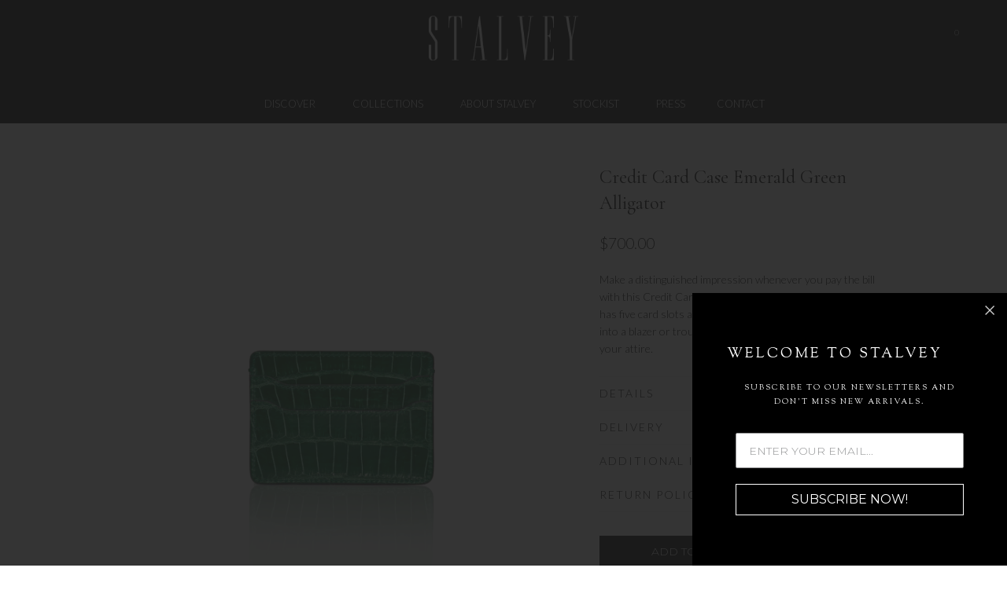

--- FILE ---
content_type: text/html; charset=utf-8
request_url: https://stalvey.com/products/credit-card-case-emerald-green-alligator
body_size: 33686
content:
<!doctype html>
<!--[if IE 8]><html class="no-js lt-ie9" lang="en"> <![endif]-->
<!--[if IE 9 ]><html class="ie9 no-js"> <![endif]-->
<!--[if (gt IE 9)|!(IE)]><!--> <html class="no-js"> <!--<![endif]-->
<head> 
<!-- Google Tag Manager -->
<script>(function(w,d,s,l,i){w[l]=w[l]||[];w[l].push({'gtm.start':
new Date().getTime(),event:'gtm.js'});var f=d.getElementsByTagName(s)[0],
j=d.createElement(s),dl=l!='dataLayer'?'&l='+l:'';j.async=true;j.src=
'https://www.googletagmanager.com/gtm.js?id='+i+dl;f.parentNode.insertBefore(j,f);
})(window,document,'script','dataLayer','GTM-599ZMN9');</script>
<!-- End Google Tag Manager -->

    <!-- Google tag (gtag.js) -->
<script async src="https://www.googletagmanager.com/gtag/js?id=G-ZKZ5C9ZE1N"></script>
<script>
  window.dataLayer = window.dataLayer || [];
  function gtag(){dataLayer.push(arguments);}
  gtag('js', new Date());

  gtag('config', 'G-ZKZ5C9ZE1N');
</script>
  
  <!-- Basic page needs ================================================== -->
  <meta charset="utf-8">
  <meta http-equiv="X-UA-Compatible" content="IE=edge,chrome=1">
  <meta name="viewport" content="width=device-width, initial-scale=1.0, maximum-scale=1.0, user-scalable=no">
  <meta name="author" content="stalvey.com">
  <link rel="canonical" href="https://stalvey.com/products/credit-card-case-emerald-green-alligator">
  
    <link rel="shortcut icon" href="//stalvey.com/cdn/shop/files/retina-favicon-01_32x.png?v=1681057057" type="image/png" />
  
  
    <link rel="apple-touch-icon-precomposed" sizes="152x152" href="//stalvey.com/cdn/shop/files/retina-favicon-01_152x.png?v=1681057057" type="image/png" />
  

  <!-- Title and description ================================================== -->
  <title>
  Credit Card Case in Emerald Green Alligator &ndash; STALVEY Official US Site
  </title>

  
  <meta name="description" content="Make a distinguished impression whenever you pay the bill with this Credit Card Case. Though this calf-lined accessory has five card slots and a central sleeve, its slim profile will slip into a blazer or trouser pocket without spoiling the lines of your attire.">
  

  <!-- Helpers ================================================== -->
  <!-- /snippets/social-meta-tags.liquid -->


  <meta property="og:type" content="product">
  <meta property="og:title" content="Credit Card Case Emerald Green Alligator">
  
  <meta property="og:image" content="http://stalvey.com/cdn/shop/products/stalvey-credit-card-case-emerald-alligator_grande.jpg?v=1581617827">
  <meta property="og:image:secure_url" content="https://stalvey.com/cdn/shop/products/stalvey-credit-card-case-emerald-alligator_grande.jpg?v=1581617827">
  
  <meta property="og:price:amount" content="700.00">
  <meta property="og:price:currency" content="USD">


  <meta property="og:description" content="Make a distinguished impression whenever you pay the bill with this Credit Card Case. Though this calf-lined accessory has five card slots and a central sleeve, its slim profile will slip into a blazer or trouser pocket without spoiling the lines of your attire.">

  <meta property="og:url" content="https://stalvey.com/products/credit-card-case-emerald-green-alligator">
  <meta property="og:site_name" content="STALVEY Official US Site">





<meta name="twitter:card" content="summary">

  <meta name="twitter:title" content="Credit Card Case Emerald Green Alligator">
  <meta name="twitter:description" content="Make a distinguished impression whenever you pay the bill with this Credit Card Case. Though this calf-lined accessory has five card slots and a central sleeve, its slim profile will slip into a blazer or trouser pocket without spoiling the lines of your attire.">
  <meta name="twitter:image" content="https://stalvey.com/cdn/shop/products/stalvey-credit-card-case-emerald-alligator_medium.jpg?v=1581617827">
  <meta name="twitter:image:width" content="240">
  <meta name="twitter:image:height" content="240">


  <link rel="canonical" href="https://stalvey.com/products/credit-card-case-emerald-green-alligator">
  <meta name="viewport" content="width=device-width,initial-scale=1">
  <meta name="theme-color" content="#000000">
  <!-- font -->
  <script src="//stalvey.com/cdn/shop/t/6/assets/font-google.js?v=28017490605987175211709054215" type="text/javascript"></script>
  <!-- CSS ================================================== -->
  <link href="//stalvey.com/cdn/shop/t/6/assets/bootstrap.min.css?v=22548225382215634821709054215" rel="stylesheet" type="text/css" media="all" />
  <link href="//stalvey.com/cdn/shop/t/6/assets/font-awesome.min.css?v=55584660431705360781709054215" rel="stylesheet" type="text/css" media="all" />
  <link href="//stalvey.com/cdn/shop/t/6/assets/simple-line-icons.css?v=5550" rel="stylesheet" type="text/css" media="all" />
  <link href="//stalvey.com/cdn/shop/t/6/assets/elements.css?v=139047174814477562491709054215" rel="stylesheet" type="text/css" media="all" />
  <link href="//stalvey.com/cdn/shop/t/6/assets/timber.scss.css?v=133129651075464235101710255185" rel="stylesheet" type="text/css" media="all" />
  <link href="//stalvey.com/cdn/shop/t/6/assets/style-old.scss.css?v=64312518681717038711709054215" rel="stylesheet" type="text/css" media="all" />
  <link href="//stalvey.com/cdn/shop/t/6/assets/owl.carousel.css?v=81449784631405239621709054215" rel="stylesheet" type="text/css" media="all" />
  <link href="//stalvey.com/cdn/shop/t/6/assets/owl.theme.css?v=111763643121849013161709054215" rel="stylesheet" type="text/css" media="all" />
  <link href="//stalvey.com/cdn/shop/t/6/assets/owl.transitions.css?v=29032555730785394051709054215" rel="stylesheet" type="text/css" media="all" />
  <link href="//stalvey.com/cdn/shop/t/6/assets/jquery.fancybox.css?v=180367520903574960811709054215" rel="stylesheet" type="text/css" media="all" />
  <link href="//stalvey.com/cdn/shop/t/6/assets/animate.css?v=96014275891670638921709054215" rel="stylesheet" type="text/css" media="all" />
  <link href="//stalvey.com/cdn/shop/t/6/assets/linearicons.css?v=144254328223744494971709054215" rel="stylesheet" type="text/css" media="all" />
  <link href="//stalvey.com/cdn/shop/t/6/assets/slick.css?v=98340474046176884051709054215" rel="stylesheet" type="text/css" media="all" />
  <link href="//stalvey.com/cdn/shop/t/6/assets/style.scss.css?v=177133459666201784231753808371" rel="stylesheet" type="text/css" media="all" />
  <link href="//stalvey.com/cdn/shop/t/6/assets/mediaBoxes.css?v=124994886247047944681709054215" rel="stylesheet" type="text/css" media="all" />

  <!-- Header hook for plugins ================================================== -->
  <!-- "snippets/buddha-megamenu-before.liquid" was not rendered, the associated app was uninstalled -->
  <!-- "snippets/buddha-megamenu.liquid" was not rendered, the associated app was uninstalled -->
  <script>window.performance && window.performance.mark && window.performance.mark('shopify.content_for_header.start');</script><meta id="shopify-digital-wallet" name="shopify-digital-wallet" content="/26481557613/digital_wallets/dialog">
<meta name="shopify-checkout-api-token" content="275f02eb9010be38dec6208315b70e8f">
<link rel="alternate" type="application/json+oembed" href="https://stalvey.com/products/credit-card-case-emerald-green-alligator.oembed">
<script async="async" src="/checkouts/internal/preloads.js?locale=en-US"></script>
<link rel="preconnect" href="https://shop.app" crossorigin="anonymous">
<script async="async" src="https://shop.app/checkouts/internal/preloads.js?locale=en-US&shop_id=26481557613" crossorigin="anonymous"></script>
<script id="apple-pay-shop-capabilities" type="application/json">{"shopId":26481557613,"countryCode":"US","currencyCode":"USD","merchantCapabilities":["supports3DS"],"merchantId":"gid:\/\/shopify\/Shop\/26481557613","merchantName":"STALVEY Official US Site","requiredBillingContactFields":["postalAddress","email","phone"],"requiredShippingContactFields":["postalAddress","email","phone"],"shippingType":"shipping","supportedNetworks":["visa","masterCard","amex","discover","elo","jcb"],"total":{"type":"pending","label":"STALVEY Official US Site","amount":"1.00"},"shopifyPaymentsEnabled":true,"supportsSubscriptions":true}</script>
<script id="shopify-features" type="application/json">{"accessToken":"275f02eb9010be38dec6208315b70e8f","betas":["rich-media-storefront-analytics"],"domain":"stalvey.com","predictiveSearch":true,"shopId":26481557613,"locale":"en"}</script>
<script>var Shopify = Shopify || {};
Shopify.shop = "stalvey.myshopify.com";
Shopify.locale = "en";
Shopify.currency = {"active":"USD","rate":"1.0"};
Shopify.country = "US";
Shopify.theme = {"name":"STALVEY - Theme July 2025","id":125608099949,"schema_name":null,"schema_version":null,"theme_store_id":null,"role":"main"};
Shopify.theme.handle = "null";
Shopify.theme.style = {"id":null,"handle":null};
Shopify.cdnHost = "stalvey.com/cdn";
Shopify.routes = Shopify.routes || {};
Shopify.routes.root = "/";</script>
<script type="module">!function(o){(o.Shopify=o.Shopify||{}).modules=!0}(window);</script>
<script>!function(o){function n(){var o=[];function n(){o.push(Array.prototype.slice.apply(arguments))}return n.q=o,n}var t=o.Shopify=o.Shopify||{};t.loadFeatures=n(),t.autoloadFeatures=n()}(window);</script>
<script>
  window.ShopifyPay = window.ShopifyPay || {};
  window.ShopifyPay.apiHost = "shop.app\/pay";
  window.ShopifyPay.redirectState = null;
</script>
<script id="shop-js-analytics" type="application/json">{"pageType":"product"}</script>
<script defer="defer" async type="module" src="//stalvey.com/cdn/shopifycloud/shop-js/modules/v2/client.init-shop-cart-sync_DlSlHazZ.en.esm.js"></script>
<script defer="defer" async type="module" src="//stalvey.com/cdn/shopifycloud/shop-js/modules/v2/chunk.common_D16XZWos.esm.js"></script>
<script type="module">
  await import("//stalvey.com/cdn/shopifycloud/shop-js/modules/v2/client.init-shop-cart-sync_DlSlHazZ.en.esm.js");
await import("//stalvey.com/cdn/shopifycloud/shop-js/modules/v2/chunk.common_D16XZWos.esm.js");

  window.Shopify.SignInWithShop?.initShopCartSync?.({"fedCMEnabled":true,"windoidEnabled":true});

</script>
<script>
  window.Shopify = window.Shopify || {};
  if (!window.Shopify.featureAssets) window.Shopify.featureAssets = {};
  window.Shopify.featureAssets['shop-js'] = {"shop-cart-sync":["modules/v2/client.shop-cart-sync_DKWYiEUO.en.esm.js","modules/v2/chunk.common_D16XZWos.esm.js"],"init-fed-cm":["modules/v2/client.init-fed-cm_vfPMjZAC.en.esm.js","modules/v2/chunk.common_D16XZWos.esm.js"],"init-shop-email-lookup-coordinator":["modules/v2/client.init-shop-email-lookup-coordinator_CR38P6MB.en.esm.js","modules/v2/chunk.common_D16XZWos.esm.js"],"init-shop-cart-sync":["modules/v2/client.init-shop-cart-sync_DlSlHazZ.en.esm.js","modules/v2/chunk.common_D16XZWos.esm.js"],"shop-cash-offers":["modules/v2/client.shop-cash-offers_CJw4IQ6B.en.esm.js","modules/v2/chunk.common_D16XZWos.esm.js","modules/v2/chunk.modal_UwFWkumu.esm.js"],"shop-toast-manager":["modules/v2/client.shop-toast-manager_BY778Uv6.en.esm.js","modules/v2/chunk.common_D16XZWos.esm.js"],"init-windoid":["modules/v2/client.init-windoid_DVhZdEm3.en.esm.js","modules/v2/chunk.common_D16XZWos.esm.js"],"shop-button":["modules/v2/client.shop-button_D2ZzKUPa.en.esm.js","modules/v2/chunk.common_D16XZWos.esm.js"],"avatar":["modules/v2/client.avatar_BTnouDA3.en.esm.js"],"init-customer-accounts-sign-up":["modules/v2/client.init-customer-accounts-sign-up_CQZUmjGN.en.esm.js","modules/v2/client.shop-login-button_Cu5K-F7X.en.esm.js","modules/v2/chunk.common_D16XZWos.esm.js","modules/v2/chunk.modal_UwFWkumu.esm.js"],"pay-button":["modules/v2/client.pay-button_CcBqbGU7.en.esm.js","modules/v2/chunk.common_D16XZWos.esm.js"],"init-shop-for-new-customer-accounts":["modules/v2/client.init-shop-for-new-customer-accounts_B5DR5JTE.en.esm.js","modules/v2/client.shop-login-button_Cu5K-F7X.en.esm.js","modules/v2/chunk.common_D16XZWos.esm.js","modules/v2/chunk.modal_UwFWkumu.esm.js"],"shop-login-button":["modules/v2/client.shop-login-button_Cu5K-F7X.en.esm.js","modules/v2/chunk.common_D16XZWos.esm.js","modules/v2/chunk.modal_UwFWkumu.esm.js"],"shop-follow-button":["modules/v2/client.shop-follow-button_BX8Slf17.en.esm.js","modules/v2/chunk.common_D16XZWos.esm.js","modules/v2/chunk.modal_UwFWkumu.esm.js"],"init-customer-accounts":["modules/v2/client.init-customer-accounts_DjKkmQ2w.en.esm.js","modules/v2/client.shop-login-button_Cu5K-F7X.en.esm.js","modules/v2/chunk.common_D16XZWos.esm.js","modules/v2/chunk.modal_UwFWkumu.esm.js"],"lead-capture":["modules/v2/client.lead-capture_ChWCg7nV.en.esm.js","modules/v2/chunk.common_D16XZWos.esm.js","modules/v2/chunk.modal_UwFWkumu.esm.js"],"checkout-modal":["modules/v2/client.checkout-modal_DPnpVyv-.en.esm.js","modules/v2/chunk.common_D16XZWos.esm.js","modules/v2/chunk.modal_UwFWkumu.esm.js"],"shop-login":["modules/v2/client.shop-login_leRXJtcZ.en.esm.js","modules/v2/chunk.common_D16XZWos.esm.js","modules/v2/chunk.modal_UwFWkumu.esm.js"],"payment-terms":["modules/v2/client.payment-terms_Bp9K0NXD.en.esm.js","modules/v2/chunk.common_D16XZWos.esm.js","modules/v2/chunk.modal_UwFWkumu.esm.js"]};
</script>
<script>(function() {
  var isLoaded = false;
  function asyncLoad() {
    if (isLoaded) return;
    isLoaded = true;
    var urls = ["https:\/\/chimpstatic.com\/mcjs-connected\/js\/users\/1d52f2973977db6a5cce2740f\/07db81ffb57e36b4c2d8cba71.js?shop=stalvey.myshopify.com","https:\/\/assets1.adroll.com\/shopify\/latest\/j\/shopify_rolling_bootstrap_v2.js?adroll_adv_id=M2ACYCE6TRBQRK4FFBBV2A\u0026adroll_pix_id=NE2MFEWTBVDGNKAPJ5KGP6\u0026shop=stalvey.myshopify.com"];
    for (var i = 0; i < urls.length; i++) {
      var s = document.createElement('script');
      s.type = 'text/javascript';
      s.async = true;
      s.src = urls[i];
      var x = document.getElementsByTagName('script')[0];
      x.parentNode.insertBefore(s, x);
    }
  };
  if(window.attachEvent) {
    window.attachEvent('onload', asyncLoad);
  } else {
    window.addEventListener('load', asyncLoad, false);
  }
})();</script>
<script id="__st">var __st={"a":26481557613,"offset":-18000,"reqid":"77fe1138-824d-4406-a1f5-8b63fef07e65-1768587887","pageurl":"stalvey.com\/products\/credit-card-case-emerald-green-alligator","u":"34c1dc172a79","p":"product","rtyp":"product","rid":4516773101677};</script>
<script>window.ShopifyPaypalV4VisibilityTracking = true;</script>
<script id="captcha-bootstrap">!function(){'use strict';const t='contact',e='account',n='new_comment',o=[[t,t],['blogs',n],['comments',n],[t,'customer']],c=[[e,'customer_login'],[e,'guest_login'],[e,'recover_customer_password'],[e,'create_customer']],r=t=>t.map((([t,e])=>`form[action*='/${t}']:not([data-nocaptcha='true']) input[name='form_type'][value='${e}']`)).join(','),a=t=>()=>t?[...document.querySelectorAll(t)].map((t=>t.form)):[];function s(){const t=[...o],e=r(t);return a(e)}const i='password',u='form_key',d=['recaptcha-v3-token','g-recaptcha-response','h-captcha-response',i],f=()=>{try{return window.sessionStorage}catch{return}},m='__shopify_v',_=t=>t.elements[u];function p(t,e,n=!1){try{const o=window.sessionStorage,c=JSON.parse(o.getItem(e)),{data:r}=function(t){const{data:e,action:n}=t;return t[m]||n?{data:e,action:n}:{data:t,action:n}}(c);for(const[e,n]of Object.entries(r))t.elements[e]&&(t.elements[e].value=n);n&&o.removeItem(e)}catch(o){console.error('form repopulation failed',{error:o})}}const l='form_type',E='cptcha';function T(t){t.dataset[E]=!0}const w=window,h=w.document,L='Shopify',v='ce_forms',y='captcha';let A=!1;((t,e)=>{const n=(g='f06e6c50-85a8-45c8-87d0-21a2b65856fe',I='https://cdn.shopify.com/shopifycloud/storefront-forms-hcaptcha/ce_storefront_forms_captcha_hcaptcha.v1.5.2.iife.js',D={infoText:'Protected by hCaptcha',privacyText:'Privacy',termsText:'Terms'},(t,e,n)=>{const o=w[L][v],c=o.bindForm;if(c)return c(t,g,e,D).then(n);var r;o.q.push([[t,g,e,D],n]),r=I,A||(h.body.append(Object.assign(h.createElement('script'),{id:'captcha-provider',async:!0,src:r})),A=!0)});var g,I,D;w[L]=w[L]||{},w[L][v]=w[L][v]||{},w[L][v].q=[],w[L][y]=w[L][y]||{},w[L][y].protect=function(t,e){n(t,void 0,e),T(t)},Object.freeze(w[L][y]),function(t,e,n,w,h,L){const[v,y,A,g]=function(t,e,n){const i=e?o:[],u=t?c:[],d=[...i,...u],f=r(d),m=r(i),_=r(d.filter((([t,e])=>n.includes(e))));return[a(f),a(m),a(_),s()]}(w,h,L),I=t=>{const e=t.target;return e instanceof HTMLFormElement?e:e&&e.form},D=t=>v().includes(t);t.addEventListener('submit',(t=>{const e=I(t);if(!e)return;const n=D(e)&&!e.dataset.hcaptchaBound&&!e.dataset.recaptchaBound,o=_(e),c=g().includes(e)&&(!o||!o.value);(n||c)&&t.preventDefault(),c&&!n&&(function(t){try{if(!f())return;!function(t){const e=f();if(!e)return;const n=_(t);if(!n)return;const o=n.value;o&&e.removeItem(o)}(t);const e=Array.from(Array(32),(()=>Math.random().toString(36)[2])).join('');!function(t,e){_(t)||t.append(Object.assign(document.createElement('input'),{type:'hidden',name:u})),t.elements[u].value=e}(t,e),function(t,e){const n=f();if(!n)return;const o=[...t.querySelectorAll(`input[type='${i}']`)].map((({name:t})=>t)),c=[...d,...o],r={};for(const[a,s]of new FormData(t).entries())c.includes(a)||(r[a]=s);n.setItem(e,JSON.stringify({[m]:1,action:t.action,data:r}))}(t,e)}catch(e){console.error('failed to persist form',e)}}(e),e.submit())}));const S=(t,e)=>{t&&!t.dataset[E]&&(n(t,e.some((e=>e===t))),T(t))};for(const o of['focusin','change'])t.addEventListener(o,(t=>{const e=I(t);D(e)&&S(e,y())}));const B=e.get('form_key'),M=e.get(l),P=B&&M;t.addEventListener('DOMContentLoaded',(()=>{const t=y();if(P)for(const e of t)e.elements[l].value===M&&p(e,B);[...new Set([...A(),...v().filter((t=>'true'===t.dataset.shopifyCaptcha))])].forEach((e=>S(e,t)))}))}(h,new URLSearchParams(w.location.search),n,t,e,['guest_login'])})(!0,!0)}();</script>
<script integrity="sha256-4kQ18oKyAcykRKYeNunJcIwy7WH5gtpwJnB7kiuLZ1E=" data-source-attribution="shopify.loadfeatures" defer="defer" src="//stalvey.com/cdn/shopifycloud/storefront/assets/storefront/load_feature-a0a9edcb.js" crossorigin="anonymous"></script>
<script crossorigin="anonymous" defer="defer" src="//stalvey.com/cdn/shopifycloud/storefront/assets/shopify_pay/storefront-65b4c6d7.js?v=20250812"></script>
<script data-source-attribution="shopify.dynamic_checkout.dynamic.init">var Shopify=Shopify||{};Shopify.PaymentButton=Shopify.PaymentButton||{isStorefrontPortableWallets:!0,init:function(){window.Shopify.PaymentButton.init=function(){};var t=document.createElement("script");t.src="https://stalvey.com/cdn/shopifycloud/portable-wallets/latest/portable-wallets.en.js",t.type="module",document.head.appendChild(t)}};
</script>
<script data-source-attribution="shopify.dynamic_checkout.buyer_consent">
  function portableWalletsHideBuyerConsent(e){var t=document.getElementById("shopify-buyer-consent"),n=document.getElementById("shopify-subscription-policy-button");t&&n&&(t.classList.add("hidden"),t.setAttribute("aria-hidden","true"),n.removeEventListener("click",e))}function portableWalletsShowBuyerConsent(e){var t=document.getElementById("shopify-buyer-consent"),n=document.getElementById("shopify-subscription-policy-button");t&&n&&(t.classList.remove("hidden"),t.removeAttribute("aria-hidden"),n.addEventListener("click",e))}window.Shopify?.PaymentButton&&(window.Shopify.PaymentButton.hideBuyerConsent=portableWalletsHideBuyerConsent,window.Shopify.PaymentButton.showBuyerConsent=portableWalletsShowBuyerConsent);
</script>
<script data-source-attribution="shopify.dynamic_checkout.cart.bootstrap">document.addEventListener("DOMContentLoaded",(function(){function t(){return document.querySelector("shopify-accelerated-checkout-cart, shopify-accelerated-checkout")}if(t())Shopify.PaymentButton.init();else{new MutationObserver((function(e,n){t()&&(Shopify.PaymentButton.init(),n.disconnect())})).observe(document.body,{childList:!0,subtree:!0})}}));
</script>
<link id="shopify-accelerated-checkout-styles" rel="stylesheet" media="screen" href="https://stalvey.com/cdn/shopifycloud/portable-wallets/latest/accelerated-checkout-backwards-compat.css" crossorigin="anonymous">
<style id="shopify-accelerated-checkout-cart">
        #shopify-buyer-consent {
  margin-top: 1em;
  display: inline-block;
  width: 100%;
}

#shopify-buyer-consent.hidden {
  display: none;
}

#shopify-subscription-policy-button {
  background: none;
  border: none;
  padding: 0;
  text-decoration: underline;
  font-size: inherit;
  cursor: pointer;
}

#shopify-subscription-policy-button::before {
  box-shadow: none;
}

      </style>

<script>window.performance && window.performance.mark && window.performance.mark('shopify.content_for_header.end');</script>
  <!-- /snippets/oldIE-js.liquid -->


<!--[if lt IE 9]>
<script src="//cdnjs.cloudflare.com/ajax/libs/html5shiv/3.7.2/html5shiv.min.js" type="text/javascript"></script>
<script src="//stalvey.com/cdn/shop/t/6/assets/respond.min.js?v=52248677837542619231709054215" type="text/javascript"></script>
<link href="//stalvey.com/cdn/shop/t/6/assets/respond-proxy.html" id="respond-proxy" rel="respond-proxy" />
<link href="//stalvey.com/search?q=8843d0c41d239c869172f3e0e192fea3" id="respond-redirect" rel="respond-redirect" />
<script src="//stalvey.com/search?q=8843d0c41d239c869172f3e0e192fea3" type="text/javascript"></script>
<![endif]-->


  
  
  <script async type="text/javascript" src="https://static.klaviyo.com/onsite/js/klaviyo.js?company_id=R5EV8c"></script>
  
<script src="https://cdn.jsdelivr.net/npm/jquery@3.4.1/dist/jquery.min.js"></script>

<link rel="stylesheet" href="https://cdn.jsdelivr.net/gh/fancyapps/fancybox@3.5.7/dist/jquery.fancybox.min.css" />
<script src="https://cdn.jsdelivr.net/gh/fancyapps/fancybox@3.5.7/dist/jquery.fancybox.min.js"></script>



  <script src="//ajax.googleapis.com/ajax/libs/jquery/1.11.0/jquery.min.js" type="text/javascript"></script>
  <script src="//stalvey.com/cdn/shop/t/6/assets/popper.min.js?v=77319894458645834291709054215" type="text/javascript"></script>
  <script src="//stalvey.com/cdn/shop/t/6/assets/bootstrap.min.js?v=16883752084331194951709054215" type="text/javascript"></script>
  <script src="//stalvey.com/cdn/shopifycloud/storefront/assets/themes_support/api.jquery-7ab1a3a4.js" type="text/javascript"></script>
  <script src="//stalvey.com/cdn/shop/t/6/assets/modernizr.min.js?v=137617515274177302221709054215" type="text/javascript"></script>
  <script src="//stalvey.com/cdn/shop/t/6/assets/bootstrap-custom.js?v=76787829193106771709054215" type="text/javascript"></script>
  <script src="//stalvey.com/cdn/shop/t/6/assets/plugins.min.js?v=4808373617909692691709054215" type="text/javascript"></script>
  <script src="//stalvey.com/cdn/shopifycloud/storefront/assets/themes_support/option_selection-b017cd28.js" type="text/javascript"></script>
  <script src="//stalvey.com/cdn/shop/t/6/assets/jquery.fancybox.js?v=98388074616830255951709054215" type="text/javascript"></script>
  <script src="//stalvey.com/cdn/shop/t/6/assets/themecustom.js?v=156284903591215683351709054215" type="text/javascript"></script>
  <script src="//stalvey.com/cdn/shop/t/6/assets/masonry.pkgd.min.js?v=100436220696619683161709054215" type="text/javascript"></script>
  <script src="//stalvey.com/cdn/shop/t/6/assets/instafeed.min.js?v=90032470946696484961709054215" type="text/javascript"></script>
  <script src="//stalvey.com/cdn/shop/t/6/assets/isotope.pkgd.min.js?v=55636463980626012281709054215" type="text/javascript"></script>
  <script src="//stalvey.com/cdn/shop/t/6/assets/waypoints.min.js?v=109620183588257736861709054215" type="text/javascript"></script>
  <script src="//stalvey.com/cdn/shop/t/6/assets/slick.min.js?v=71779134894361685811709054215" type="text/javascript"></script>
  <script src="//stalvey.com/cdn/shop/t/6/assets/jquery.counterup.min.js?v=72741712870112733821709054215" type="text/javascript"></script>
  
    <script async defer src="https://maps.googleapis.com/maps/api/js?key=AIzaSyAk1b4JB0DcdKDw62vyB_787W8qtQFvvpE&callback=initMap"
  type="text/javascript"></script>
  
<script>
  window.ajax_cart = true;
  window.money_format = '${{amount}} USD';
  window.shop_currency = 'USD';
  window.show_multiple_currencies = true;
  window.loading_url = "//stalvey.com/cdn/shop/t/6/assets/loader-2.gif?v=5550";
  window.use_color_swatch = true;
  window.product_image_resize = true;
  window.enable_sidebar_multiple_choice = true;

  window.file_url = "//stalvey.com/cdn/shop/files/?v=5550";
  window.asset_url = "";
  window.images_size = {
    is_crop: true,
    ratio_width : 1,
    ratio_height : 1,
  };
  window.inventory_text = {
    in_stock: "In Stock",
    many_in_stock: "Many In Stock",
    out_of_stock: "Out Of Stock",
    add_to_cart: "Add to Cart",
    sold_out: "Sold Out",
    unavailable: "Unavailable"
  };

  window.sidebar_toggle = {
    show_sidebar_toggle: "Translation missing: en.general.sidebar_toggle.show_sidebar_toggle",
    hide_sidebar_toggle: "Translation missing: en.general.sidebar_toggle.hide_sidebar_toggle"
  };

</script>
  
  
  
  
  
  
  <link href="https://fonts.googleapis.com/css?family=Lato:300,400,700&display=swap" rel="stylesheet">
  
 <link href="https://fonts.googleapis.com/css?family=Cormorant+Garamond&display=swap" rel="stylesheet">



<script src="https://code.iconify.design/1/1.0.4/iconify.min.js"></script>

  
  
  


<link href="https://vjs.zencdn.net/7.8.2/video-js.css" rel="stylesheet" />

  <!-- If you'd like to support IE8 (for Video.js versions prior to v7) -->
  <script src="https://vjs.zencdn.net/ie8/1.1.2/videojs-ie8.min.js"></script>
  
  
  <style>
    .tmenu_item_submenu_type_mega.tmenu_item_active .tmenu_submenu, .tmenu_item_active .tmenu_submenu, .tmenu_item--root>.tmenu_submenu, .tmenu_item--root:not(.tmenu_item_active) .tmenu_submenu, .tmenu_item--root .tmenu_submenu{
    -webkit-box-shadow: none!important;
    box-shadow: none!important;
    }
  </style>
  
  <script type="text/javascript"> adroll_adv_id = "M2ACYCE6TRBQRK4FFBBV2A"; adroll_pix_id = "NE2MFEWTBVDGNKAPJ5KGP6"; adroll_version = "2.0"; (function(w, d, e, o, a) { w.__adroll_loaded = true; w.adroll = w.adroll || []; w.adroll.f = [ 'setProperties', 'identify', 'track' ]; var roundtripUrl = "https://s.adroll.com/j/" + adroll_adv_id + "/roundtrip.js"; for (a = 0; a < w.adroll.f.length; a++) { w.adroll[w.adroll.f[a]] = w.adroll[w.adroll.f[a]] || (function(n) { return function() { w.adroll.push([ n, arguments ]) } })(w.adroll.f[a]) } e = d.createElement('script'); o = d.getElementsByTagName('script')[0]; e.async = 1; e.src = roundtripUrl; o.parentNode.insertBefore(e, o); })(window, document); adroll.track("pageView"); </script>
  










<!-- BEGIN app block: shopify://apps/klaviyo-email-marketing-sms/blocks/klaviyo-onsite-embed/2632fe16-c075-4321-a88b-50b567f42507 -->












  <script async src="https://static.klaviyo.com/onsite/js/R5EV8c/klaviyo.js?company_id=R5EV8c"></script>
  <script>!function(){if(!window.klaviyo){window._klOnsite=window._klOnsite||[];try{window.klaviyo=new Proxy({},{get:function(n,i){return"push"===i?function(){var n;(n=window._klOnsite).push.apply(n,arguments)}:function(){for(var n=arguments.length,o=new Array(n),w=0;w<n;w++)o[w]=arguments[w];var t="function"==typeof o[o.length-1]?o.pop():void 0,e=new Promise((function(n){window._klOnsite.push([i].concat(o,[function(i){t&&t(i),n(i)}]))}));return e}}})}catch(n){window.klaviyo=window.klaviyo||[],window.klaviyo.push=function(){var n;(n=window._klOnsite).push.apply(n,arguments)}}}}();</script>

  
    <script id="viewed_product">
      if (item == null) {
        var _learnq = _learnq || [];

        var MetafieldReviews = null
        var MetafieldYotpoRating = null
        var MetafieldYotpoCount = null
        var MetafieldLooxRating = null
        var MetafieldLooxCount = null
        var okendoProduct = null
        var okendoProductReviewCount = null
        var okendoProductReviewAverageValue = null
        try {
          // The following fields are used for Customer Hub recently viewed in order to add reviews.
          // This information is not part of __kla_viewed. Instead, it is part of __kla_viewed_reviewed_items
          MetafieldReviews = {};
          MetafieldYotpoRating = null
          MetafieldYotpoCount = null
          MetafieldLooxRating = null
          MetafieldLooxCount = null

          okendoProduct = null
          // If the okendo metafield is not legacy, it will error, which then requires the new json formatted data
          if (okendoProduct && 'error' in okendoProduct) {
            okendoProduct = null
          }
          okendoProductReviewCount = okendoProduct ? okendoProduct.reviewCount : null
          okendoProductReviewAverageValue = okendoProduct ? okendoProduct.reviewAverageValue : null
        } catch (error) {
          console.error('Error in Klaviyo onsite reviews tracking:', error);
        }

        var item = {
          Name: "Credit Card Case Emerald Green Alligator",
          ProductID: 4516773101677,
          Categories: ["View All Small Leather Goods Collection","Wallets"],
          ImageURL: "https://stalvey.com/cdn/shop/products/stalvey-credit-card-case-emerald-alligator_grande.jpg?v=1581617827",
          URL: "https://stalvey.com/products/credit-card-case-emerald-green-alligator",
          Brand: "STALVEY",
          Price: "$700.00",
          Value: "700.00",
          CompareAtPrice: "$0.00"
        };
        _learnq.push(['track', 'Viewed Product', item]);
        _learnq.push(['trackViewedItem', {
          Title: item.Name,
          ItemId: item.ProductID,
          Categories: item.Categories,
          ImageUrl: item.ImageURL,
          Url: item.URL,
          Metadata: {
            Brand: item.Brand,
            Price: item.Price,
            Value: item.Value,
            CompareAtPrice: item.CompareAtPrice
          },
          metafields:{
            reviews: MetafieldReviews,
            yotpo:{
              rating: MetafieldYotpoRating,
              count: MetafieldYotpoCount,
            },
            loox:{
              rating: MetafieldLooxRating,
              count: MetafieldLooxCount,
            },
            okendo: {
              rating: okendoProductReviewAverageValue,
              count: okendoProductReviewCount,
            }
          }
        }]);
      }
    </script>
  




  <script>
    window.klaviyoReviewsProductDesignMode = false
  </script>







<!-- END app block --><link href="https://monorail-edge.shopifysvc.com" rel="dns-prefetch">
<script>(function(){if ("sendBeacon" in navigator && "performance" in window) {try {var session_token_from_headers = performance.getEntriesByType('navigation')[0].serverTiming.find(x => x.name == '_s').description;} catch {var session_token_from_headers = undefined;}var session_cookie_matches = document.cookie.match(/_shopify_s=([^;]*)/);var session_token_from_cookie = session_cookie_matches && session_cookie_matches.length === 2 ? session_cookie_matches[1] : "";var session_token = session_token_from_headers || session_token_from_cookie || "";function handle_abandonment_event(e) {var entries = performance.getEntries().filter(function(entry) {return /monorail-edge.shopifysvc.com/.test(entry.name);});if (!window.abandonment_tracked && entries.length === 0) {window.abandonment_tracked = true;var currentMs = Date.now();var navigation_start = performance.timing.navigationStart;var payload = {shop_id: 26481557613,url: window.location.href,navigation_start,duration: currentMs - navigation_start,session_token,page_type: "product"};window.navigator.sendBeacon("https://monorail-edge.shopifysvc.com/v1/produce", JSON.stringify({schema_id: "online_store_buyer_site_abandonment/1.1",payload: payload,metadata: {event_created_at_ms: currentMs,event_sent_at_ms: currentMs}}));}}window.addEventListener('pagehide', handle_abandonment_event);}}());</script>
<script id="web-pixels-manager-setup">(function e(e,d,r,n,o){if(void 0===o&&(o={}),!Boolean(null===(a=null===(i=window.Shopify)||void 0===i?void 0:i.analytics)||void 0===a?void 0:a.replayQueue)){var i,a;window.Shopify=window.Shopify||{};var t=window.Shopify;t.analytics=t.analytics||{};var s=t.analytics;s.replayQueue=[],s.publish=function(e,d,r){return s.replayQueue.push([e,d,r]),!0};try{self.performance.mark("wpm:start")}catch(e){}var l=function(){var e={modern:/Edge?\/(1{2}[4-9]|1[2-9]\d|[2-9]\d{2}|\d{4,})\.\d+(\.\d+|)|Firefox\/(1{2}[4-9]|1[2-9]\d|[2-9]\d{2}|\d{4,})\.\d+(\.\d+|)|Chrom(ium|e)\/(9{2}|\d{3,})\.\d+(\.\d+|)|(Maci|X1{2}).+ Version\/(15\.\d+|(1[6-9]|[2-9]\d|\d{3,})\.\d+)([,.]\d+|)( \(\w+\)|)( Mobile\/\w+|) Safari\/|Chrome.+OPR\/(9{2}|\d{3,})\.\d+\.\d+|(CPU[ +]OS|iPhone[ +]OS|CPU[ +]iPhone|CPU IPhone OS|CPU iPad OS)[ +]+(15[._]\d+|(1[6-9]|[2-9]\d|\d{3,})[._]\d+)([._]\d+|)|Android:?[ /-](13[3-9]|1[4-9]\d|[2-9]\d{2}|\d{4,})(\.\d+|)(\.\d+|)|Android.+Firefox\/(13[5-9]|1[4-9]\d|[2-9]\d{2}|\d{4,})\.\d+(\.\d+|)|Android.+Chrom(ium|e)\/(13[3-9]|1[4-9]\d|[2-9]\d{2}|\d{4,})\.\d+(\.\d+|)|SamsungBrowser\/([2-9]\d|\d{3,})\.\d+/,legacy:/Edge?\/(1[6-9]|[2-9]\d|\d{3,})\.\d+(\.\d+|)|Firefox\/(5[4-9]|[6-9]\d|\d{3,})\.\d+(\.\d+|)|Chrom(ium|e)\/(5[1-9]|[6-9]\d|\d{3,})\.\d+(\.\d+|)([\d.]+$|.*Safari\/(?![\d.]+ Edge\/[\d.]+$))|(Maci|X1{2}).+ Version\/(10\.\d+|(1[1-9]|[2-9]\d|\d{3,})\.\d+)([,.]\d+|)( \(\w+\)|)( Mobile\/\w+|) Safari\/|Chrome.+OPR\/(3[89]|[4-9]\d|\d{3,})\.\d+\.\d+|(CPU[ +]OS|iPhone[ +]OS|CPU[ +]iPhone|CPU IPhone OS|CPU iPad OS)[ +]+(10[._]\d+|(1[1-9]|[2-9]\d|\d{3,})[._]\d+)([._]\d+|)|Android:?[ /-](13[3-9]|1[4-9]\d|[2-9]\d{2}|\d{4,})(\.\d+|)(\.\d+|)|Mobile Safari.+OPR\/([89]\d|\d{3,})\.\d+\.\d+|Android.+Firefox\/(13[5-9]|1[4-9]\d|[2-9]\d{2}|\d{4,})\.\d+(\.\d+|)|Android.+Chrom(ium|e)\/(13[3-9]|1[4-9]\d|[2-9]\d{2}|\d{4,})\.\d+(\.\d+|)|Android.+(UC? ?Browser|UCWEB|U3)[ /]?(15\.([5-9]|\d{2,})|(1[6-9]|[2-9]\d|\d{3,})\.\d+)\.\d+|SamsungBrowser\/(5\.\d+|([6-9]|\d{2,})\.\d+)|Android.+MQ{2}Browser\/(14(\.(9|\d{2,})|)|(1[5-9]|[2-9]\d|\d{3,})(\.\d+|))(\.\d+|)|K[Aa][Ii]OS\/(3\.\d+|([4-9]|\d{2,})\.\d+)(\.\d+|)/},d=e.modern,r=e.legacy,n=navigator.userAgent;return n.match(d)?"modern":n.match(r)?"legacy":"unknown"}(),u="modern"===l?"modern":"legacy",c=(null!=n?n:{modern:"",legacy:""})[u],f=function(e){return[e.baseUrl,"/wpm","/b",e.hashVersion,"modern"===e.buildTarget?"m":"l",".js"].join("")}({baseUrl:d,hashVersion:r,buildTarget:u}),m=function(e){var d=e.version,r=e.bundleTarget,n=e.surface,o=e.pageUrl,i=e.monorailEndpoint;return{emit:function(e){var a=e.status,t=e.errorMsg,s=(new Date).getTime(),l=JSON.stringify({metadata:{event_sent_at_ms:s},events:[{schema_id:"web_pixels_manager_load/3.1",payload:{version:d,bundle_target:r,page_url:o,status:a,surface:n,error_msg:t},metadata:{event_created_at_ms:s}}]});if(!i)return console&&console.warn&&console.warn("[Web Pixels Manager] No Monorail endpoint provided, skipping logging."),!1;try{return self.navigator.sendBeacon.bind(self.navigator)(i,l)}catch(e){}var u=new XMLHttpRequest;try{return u.open("POST",i,!0),u.setRequestHeader("Content-Type","text/plain"),u.send(l),!0}catch(e){return console&&console.warn&&console.warn("[Web Pixels Manager] Got an unhandled error while logging to Monorail."),!1}}}}({version:r,bundleTarget:l,surface:e.surface,pageUrl:self.location.href,monorailEndpoint:e.monorailEndpoint});try{o.browserTarget=l,function(e){var d=e.src,r=e.async,n=void 0===r||r,o=e.onload,i=e.onerror,a=e.sri,t=e.scriptDataAttributes,s=void 0===t?{}:t,l=document.createElement("script"),u=document.querySelector("head"),c=document.querySelector("body");if(l.async=n,l.src=d,a&&(l.integrity=a,l.crossOrigin="anonymous"),s)for(var f in s)if(Object.prototype.hasOwnProperty.call(s,f))try{l.dataset[f]=s[f]}catch(e){}if(o&&l.addEventListener("load",o),i&&l.addEventListener("error",i),u)u.appendChild(l);else{if(!c)throw new Error("Did not find a head or body element to append the script");c.appendChild(l)}}({src:f,async:!0,onload:function(){if(!function(){var e,d;return Boolean(null===(d=null===(e=window.Shopify)||void 0===e?void 0:e.analytics)||void 0===d?void 0:d.initialized)}()){var d=window.webPixelsManager.init(e)||void 0;if(d){var r=window.Shopify.analytics;r.replayQueue.forEach((function(e){var r=e[0],n=e[1],o=e[2];d.publishCustomEvent(r,n,o)})),r.replayQueue=[],r.publish=d.publishCustomEvent,r.visitor=d.visitor,r.initialized=!0}}},onerror:function(){return m.emit({status:"failed",errorMsg:"".concat(f," has failed to load")})},sri:function(e){var d=/^sha384-[A-Za-z0-9+/=]+$/;return"string"==typeof e&&d.test(e)}(c)?c:"",scriptDataAttributes:o}),m.emit({status:"loading"})}catch(e){m.emit({status:"failed",errorMsg:(null==e?void 0:e.message)||"Unknown error"})}}})({shopId: 26481557613,storefrontBaseUrl: "https://stalvey.com",extensionsBaseUrl: "https://extensions.shopifycdn.com/cdn/shopifycloud/web-pixels-manager",monorailEndpoint: "https://monorail-edge.shopifysvc.com/unstable/produce_batch",surface: "storefront-renderer",enabledBetaFlags: ["2dca8a86"],webPixelsConfigList: [{"id":"995360877","configuration":"{\"advertisableEid\":\"M2ACYCE6TRBQRK4FFBBV2A\",\"pixelEid\":\"NE2MFEWTBVDGNKAPJ5KGP6\"}","eventPayloadVersion":"v1","runtimeContext":"STRICT","scriptVersion":"ba1ef5286d067b01e04bdc37410b8082","type":"APP","apiClientId":1005866,"privacyPurposes":[],"dataSharingAdjustments":{"protectedCustomerApprovalScopes":["read_customer_address","read_customer_email","read_customer_name","read_customer_personal_data","read_customer_phone"]}},{"id":"350716013","configuration":"{\"config\":\"{\\\"pixel_id\\\":\\\"G-ZKZ5C9ZE1N\\\",\\\"gtag_events\\\":[{\\\"type\\\":\\\"purchase\\\",\\\"action_label\\\":\\\"G-ZKZ5C9ZE1N\\\"},{\\\"type\\\":\\\"page_view\\\",\\\"action_label\\\":\\\"G-ZKZ5C9ZE1N\\\"},{\\\"type\\\":\\\"view_item\\\",\\\"action_label\\\":\\\"G-ZKZ5C9ZE1N\\\"},{\\\"type\\\":\\\"search\\\",\\\"action_label\\\":\\\"G-ZKZ5C9ZE1N\\\"},{\\\"type\\\":\\\"add_to_cart\\\",\\\"action_label\\\":\\\"G-ZKZ5C9ZE1N\\\"},{\\\"type\\\":\\\"begin_checkout\\\",\\\"action_label\\\":\\\"G-ZKZ5C9ZE1N\\\"},{\\\"type\\\":\\\"add_payment_info\\\",\\\"action_label\\\":\\\"G-ZKZ5C9ZE1N\\\"}],\\\"enable_monitoring_mode\\\":false}\"}","eventPayloadVersion":"v1","runtimeContext":"OPEN","scriptVersion":"b2a88bafab3e21179ed38636efcd8a93","type":"APP","apiClientId":1780363,"privacyPurposes":[],"dataSharingAdjustments":{"protectedCustomerApprovalScopes":["read_customer_address","read_customer_email","read_customer_name","read_customer_personal_data","read_customer_phone"]}},{"id":"151257197","configuration":"{\"pixel_id\":\"698852427418638\",\"pixel_type\":\"facebook_pixel\",\"metaapp_system_user_token\":\"-\"}","eventPayloadVersion":"v1","runtimeContext":"OPEN","scriptVersion":"ca16bc87fe92b6042fbaa3acc2fbdaa6","type":"APP","apiClientId":2329312,"privacyPurposes":["ANALYTICS","MARKETING","SALE_OF_DATA"],"dataSharingAdjustments":{"protectedCustomerApprovalScopes":["read_customer_address","read_customer_email","read_customer_name","read_customer_personal_data","read_customer_phone"]}},{"id":"35848301","configuration":"{\"tagID\":\"2612646076772\"}","eventPayloadVersion":"v1","runtimeContext":"STRICT","scriptVersion":"18031546ee651571ed29edbe71a3550b","type":"APP","apiClientId":3009811,"privacyPurposes":["ANALYTICS","MARKETING","SALE_OF_DATA"],"dataSharingAdjustments":{"protectedCustomerApprovalScopes":["read_customer_address","read_customer_email","read_customer_name","read_customer_personal_data","read_customer_phone"]}},{"id":"46137453","eventPayloadVersion":"v1","runtimeContext":"LAX","scriptVersion":"1","type":"CUSTOM","privacyPurposes":["MARKETING"],"name":"Meta pixel (migrated)"},{"id":"shopify-app-pixel","configuration":"{}","eventPayloadVersion":"v1","runtimeContext":"STRICT","scriptVersion":"0450","apiClientId":"shopify-pixel","type":"APP","privacyPurposes":["ANALYTICS","MARKETING"]},{"id":"shopify-custom-pixel","eventPayloadVersion":"v1","runtimeContext":"LAX","scriptVersion":"0450","apiClientId":"shopify-pixel","type":"CUSTOM","privacyPurposes":["ANALYTICS","MARKETING"]}],isMerchantRequest: false,initData: {"shop":{"name":"STALVEY Official US Site","paymentSettings":{"currencyCode":"USD"},"myshopifyDomain":"stalvey.myshopify.com","countryCode":"US","storefrontUrl":"https:\/\/stalvey.com"},"customer":null,"cart":null,"checkout":null,"productVariants":[{"price":{"amount":700.0,"currencyCode":"USD"},"product":{"title":"Credit Card Case Emerald Green Alligator","vendor":"STALVEY","id":"4516773101677","untranslatedTitle":"Credit Card Case Emerald Green Alligator","url":"\/products\/credit-card-case-emerald-green-alligator","type":"Wallet"},"id":"31947732418669","image":{"src":"\/\/stalvey.com\/cdn\/shop\/products\/stalvey-credit-card-case-emerald-alligator.jpg?v=1581617827"},"sku":"AC1703-AE","title":"Default Title","untranslatedTitle":"Default Title"}],"purchasingCompany":null},},"https://stalvey.com/cdn","fcfee988w5aeb613cpc8e4bc33m6693e112",{"modern":"","legacy":""},{"shopId":"26481557613","storefrontBaseUrl":"https:\/\/stalvey.com","extensionBaseUrl":"https:\/\/extensions.shopifycdn.com\/cdn\/shopifycloud\/web-pixels-manager","surface":"storefront-renderer","enabledBetaFlags":"[\"2dca8a86\"]","isMerchantRequest":"false","hashVersion":"fcfee988w5aeb613cpc8e4bc33m6693e112","publish":"custom","events":"[[\"page_viewed\",{}],[\"product_viewed\",{\"productVariant\":{\"price\":{\"amount\":700.0,\"currencyCode\":\"USD\"},\"product\":{\"title\":\"Credit Card Case Emerald Green Alligator\",\"vendor\":\"STALVEY\",\"id\":\"4516773101677\",\"untranslatedTitle\":\"Credit Card Case Emerald Green Alligator\",\"url\":\"\/products\/credit-card-case-emerald-green-alligator\",\"type\":\"Wallet\"},\"id\":\"31947732418669\",\"image\":{\"src\":\"\/\/stalvey.com\/cdn\/shop\/products\/stalvey-credit-card-case-emerald-alligator.jpg?v=1581617827\"},\"sku\":\"AC1703-AE\",\"title\":\"Default Title\",\"untranslatedTitle\":\"Default Title\"}}]]"});</script><script>
  window.ShopifyAnalytics = window.ShopifyAnalytics || {};
  window.ShopifyAnalytics.meta = window.ShopifyAnalytics.meta || {};
  window.ShopifyAnalytics.meta.currency = 'USD';
  var meta = {"product":{"id":4516773101677,"gid":"gid:\/\/shopify\/Product\/4516773101677","vendor":"STALVEY","type":"Wallet","handle":"credit-card-case-emerald-green-alligator","variants":[{"id":31947732418669,"price":70000,"name":"Credit Card Case Emerald Green Alligator","public_title":null,"sku":"AC1703-AE"}],"remote":false},"page":{"pageType":"product","resourceType":"product","resourceId":4516773101677,"requestId":"77fe1138-824d-4406-a1f5-8b63fef07e65-1768587887"}};
  for (var attr in meta) {
    window.ShopifyAnalytics.meta[attr] = meta[attr];
  }
</script>
<script class="analytics">
  (function () {
    var customDocumentWrite = function(content) {
      var jquery = null;

      if (window.jQuery) {
        jquery = window.jQuery;
      } else if (window.Checkout && window.Checkout.$) {
        jquery = window.Checkout.$;
      }

      if (jquery) {
        jquery('body').append(content);
      }
    };

    var hasLoggedConversion = function(token) {
      if (token) {
        return document.cookie.indexOf('loggedConversion=' + token) !== -1;
      }
      return false;
    }

    var setCookieIfConversion = function(token) {
      if (token) {
        var twoMonthsFromNow = new Date(Date.now());
        twoMonthsFromNow.setMonth(twoMonthsFromNow.getMonth() + 2);

        document.cookie = 'loggedConversion=' + token + '; expires=' + twoMonthsFromNow;
      }
    }

    var trekkie = window.ShopifyAnalytics.lib = window.trekkie = window.trekkie || [];
    if (trekkie.integrations) {
      return;
    }
    trekkie.methods = [
      'identify',
      'page',
      'ready',
      'track',
      'trackForm',
      'trackLink'
    ];
    trekkie.factory = function(method) {
      return function() {
        var args = Array.prototype.slice.call(arguments);
        args.unshift(method);
        trekkie.push(args);
        return trekkie;
      };
    };
    for (var i = 0; i < trekkie.methods.length; i++) {
      var key = trekkie.methods[i];
      trekkie[key] = trekkie.factory(key);
    }
    trekkie.load = function(config) {
      trekkie.config = config || {};
      trekkie.config.initialDocumentCookie = document.cookie;
      var first = document.getElementsByTagName('script')[0];
      var script = document.createElement('script');
      script.type = 'text/javascript';
      script.onerror = function(e) {
        var scriptFallback = document.createElement('script');
        scriptFallback.type = 'text/javascript';
        scriptFallback.onerror = function(error) {
                var Monorail = {
      produce: function produce(monorailDomain, schemaId, payload) {
        var currentMs = new Date().getTime();
        var event = {
          schema_id: schemaId,
          payload: payload,
          metadata: {
            event_created_at_ms: currentMs,
            event_sent_at_ms: currentMs
          }
        };
        return Monorail.sendRequest("https://" + monorailDomain + "/v1/produce", JSON.stringify(event));
      },
      sendRequest: function sendRequest(endpointUrl, payload) {
        // Try the sendBeacon API
        if (window && window.navigator && typeof window.navigator.sendBeacon === 'function' && typeof window.Blob === 'function' && !Monorail.isIos12()) {
          var blobData = new window.Blob([payload], {
            type: 'text/plain'
          });

          if (window.navigator.sendBeacon(endpointUrl, blobData)) {
            return true;
          } // sendBeacon was not successful

        } // XHR beacon

        var xhr = new XMLHttpRequest();

        try {
          xhr.open('POST', endpointUrl);
          xhr.setRequestHeader('Content-Type', 'text/plain');
          xhr.send(payload);
        } catch (e) {
          console.log(e);
        }

        return false;
      },
      isIos12: function isIos12() {
        return window.navigator.userAgent.lastIndexOf('iPhone; CPU iPhone OS 12_') !== -1 || window.navigator.userAgent.lastIndexOf('iPad; CPU OS 12_') !== -1;
      }
    };
    Monorail.produce('monorail-edge.shopifysvc.com',
      'trekkie_storefront_load_errors/1.1',
      {shop_id: 26481557613,
      theme_id: 125608099949,
      app_name: "storefront",
      context_url: window.location.href,
      source_url: "//stalvey.com/cdn/s/trekkie.storefront.cd680fe47e6c39ca5d5df5f0a32d569bc48c0f27.min.js"});

        };
        scriptFallback.async = true;
        scriptFallback.src = '//stalvey.com/cdn/s/trekkie.storefront.cd680fe47e6c39ca5d5df5f0a32d569bc48c0f27.min.js';
        first.parentNode.insertBefore(scriptFallback, first);
      };
      script.async = true;
      script.src = '//stalvey.com/cdn/s/trekkie.storefront.cd680fe47e6c39ca5d5df5f0a32d569bc48c0f27.min.js';
      first.parentNode.insertBefore(script, first);
    };
    trekkie.load(
      {"Trekkie":{"appName":"storefront","development":false,"defaultAttributes":{"shopId":26481557613,"isMerchantRequest":null,"themeId":125608099949,"themeCityHash":"395044864330073797","contentLanguage":"en","currency":"USD","eventMetadataId":"9ecb9f48-bfa1-4851-8797-d3b9eb813639"},"isServerSideCookieWritingEnabled":true,"monorailRegion":"shop_domain","enabledBetaFlags":["65f19447"]},"Session Attribution":{},"S2S":{"facebookCapiEnabled":false,"source":"trekkie-storefront-renderer","apiClientId":580111}}
    );

    var loaded = false;
    trekkie.ready(function() {
      if (loaded) return;
      loaded = true;

      window.ShopifyAnalytics.lib = window.trekkie;

      var originalDocumentWrite = document.write;
      document.write = customDocumentWrite;
      try { window.ShopifyAnalytics.merchantGoogleAnalytics.call(this); } catch(error) {};
      document.write = originalDocumentWrite;

      window.ShopifyAnalytics.lib.page(null,{"pageType":"product","resourceType":"product","resourceId":4516773101677,"requestId":"77fe1138-824d-4406-a1f5-8b63fef07e65-1768587887","shopifyEmitted":true});

      var match = window.location.pathname.match(/checkouts\/(.+)\/(thank_you|post_purchase)/)
      var token = match? match[1]: undefined;
      if (!hasLoggedConversion(token)) {
        setCookieIfConversion(token);
        window.ShopifyAnalytics.lib.track("Viewed Product",{"currency":"USD","variantId":31947732418669,"productId":4516773101677,"productGid":"gid:\/\/shopify\/Product\/4516773101677","name":"Credit Card Case Emerald Green Alligator","price":"700.00","sku":"AC1703-AE","brand":"STALVEY","variant":null,"category":"Wallet","nonInteraction":true,"remote":false},undefined,undefined,{"shopifyEmitted":true});
      window.ShopifyAnalytics.lib.track("monorail:\/\/trekkie_storefront_viewed_product\/1.1",{"currency":"USD","variantId":31947732418669,"productId":4516773101677,"productGid":"gid:\/\/shopify\/Product\/4516773101677","name":"Credit Card Case Emerald Green Alligator","price":"700.00","sku":"AC1703-AE","brand":"STALVEY","variant":null,"category":"Wallet","nonInteraction":true,"remote":false,"referer":"https:\/\/stalvey.com\/products\/credit-card-case-emerald-green-alligator"});
      }
    });


        var eventsListenerScript = document.createElement('script');
        eventsListenerScript.async = true;
        eventsListenerScript.src = "//stalvey.com/cdn/shopifycloud/storefront/assets/shop_events_listener-3da45d37.js";
        document.getElementsByTagName('head')[0].appendChild(eventsListenerScript);

})();</script>
  <script>
  if (!window.ga || (window.ga && typeof window.ga !== 'function')) {
    window.ga = function ga() {
      (window.ga.q = window.ga.q || []).push(arguments);
      if (window.Shopify && window.Shopify.analytics && typeof window.Shopify.analytics.publish === 'function') {
        window.Shopify.analytics.publish("ga_stub_called", {}, {sendTo: "google_osp_migration"});
      }
      console.error("Shopify's Google Analytics stub called with:", Array.from(arguments), "\nSee https://help.shopify.com/manual/promoting-marketing/pixels/pixel-migration#google for more information.");
    };
    if (window.Shopify && window.Shopify.analytics && typeof window.Shopify.analytics.publish === 'function') {
      window.Shopify.analytics.publish("ga_stub_initialized", {}, {sendTo: "google_osp_migration"});
    }
  }
</script>
<script
  defer
  src="https://stalvey.com/cdn/shopifycloud/perf-kit/shopify-perf-kit-3.0.4.min.js"
  data-application="storefront-renderer"
  data-shop-id="26481557613"
  data-render-region="gcp-us-central1"
  data-page-type="product"
  data-theme-instance-id="125608099949"
  data-theme-name=""
  data-theme-version=""
  data-monorail-region="shop_domain"
  data-resource-timing-sampling-rate="10"
  data-shs="true"
  data-shs-beacon="true"
  data-shs-export-with-fetch="true"
  data-shs-logs-sample-rate="1"
  data-shs-beacon-endpoint="https://stalvey.com/api/collect"
></script>
</head>








<body id="credit-card-case-in-emerald-green-alligator" class="template-product body-boxed">
  <!-- "snippets/buddha-megamenu-wireframe.liquid" was not rendered, the associated app was uninstalled -->
  
<!-- Google Tag Manager (noscript) -->
<noscript><iframe src="https://www.googletagmanager.com/ns.html?id=GTM-599ZMN9"
height="0" width="0" style="display:none;visibility:hidden"></iframe></noscript>
<!-- End Google Tag Manager (noscript) -->
  
  <div class="content-outside">
    <div id="NavDrawer" class="drawer drawer--left">
      <div class="drawer__header">
        <div class="drawer__title h3">Browse</div>
        <div class="drawer__close js-drawer-close">
          <button type="button" class="icon-fallback-text">
            <span class="icon icon-x" aria-hidden="true"></span>
            <span class="fallback-text">Close menu</span>
          </button>
        </div>
      </div>
      <!-- begin mobile-nav -->
      <!-- /templates/snippets/nav-menu-mobile.liquid -->

<ul class="mobile-nav">
  <li class="mobile-nav__item mobile-nav__search">
    <!-- /snippets/search-bar.liquid -->


<form action="/search" method="get" class="input-group search-bar" role="search">
   
   <input type="search" name="q" value="" placeholder="SEARCH" class="input-group-field" aria-label="Search our store">
   <span class="input-group-btn">
      <button type="submit" class="btn icon-fallback-text">
        
         <span class="iconify" data-icon="ion:search-outline" data-inline="false"></span>
         <span class="fallback-text">Search</span>
      </button>
   </span>
</form>

  </li>
             
                  
                  
                  
                      

          
            <li class="mobile-nav__item">
              <a href="/" class="mobile-nav__link">Home</a>
            </li>

                      
                                      
                 
                  
                  
                  
                      

          
            <li class="mobile-nav__item">
              <a href="/collections/all" class="mobile-nav__link">Catalog</a>
            </li>

                      
                                      
        


</ul>
      <!-- //mobile-nav -->
    </div>

    
      <div class="preloader">
        <div class="wrap">
   <div class="typing_loader"></div>
</div>
<style type="text/css">
   .typing_loader{
    width: 6px;
    height: 6px;
    border-radius: 50%;
    -webkit-animation: typing 1s linear infinite alternate;
       -moz-animation: Typing 1s linear infinite alternate;
            animation: typing 1s linear infinite alternate;
    margin: 46px auto; /* Not necessary- its only for layouting*/  
    position: relative;
    left: -12px;
}
@-webkit-keyframes typing{
    0%{
        background-color: rgba(0,0,0, 1);
        box-shadow: 12px 0px 0px 0px rgba(0,0,0,.2), 
                    24px 0px 0px 0px rgba(0,0,0,.2);
      }
    25%{ 
        background-color: rgba(0,0,0, .4);
        box-shadow: 12px 0px 0px 0px rgba(0,0,0,2), 
                    24px 0px 0px 0px rgba(0,0,0,.2);
    }
    75%{ background-color: rgba(0,0,0, .4);
        box-shadow: 12px 0px 0px 0px rgba(0,0,0,.2), 
                    24px 0px 0px 0px rgba(0,0,0,1);
      }
}

@-moz-keyframes typing{
   0%{
        background-color: rgba(0,0,0, 1);
        box-shadow: 12px 0px 0px 0px rgba(0,0,0,0.2), 
                    24px 0px 0px 0px rgba(0,0,0,0.2);
      }
    25%{ 
        background-color: rgba(0,0,0, 0.4);
        box-shadow: 12px 0px 0px 0px rgba(0,0,0,2), 
                    24px 0px 0px 0px rgba(0,0,0,0.2);
    }
    75%{ background-color: rgba(0,0,0, 0.4);
        box-shadow: 12px 0px 0px 0px rgba(0,0,0,0.2), 
                    24px 0px 0px 0px rgba(0,0,0,1);
      }
}

@keyframes typing{
   0%{
        background-color: rgba(0,0,0, 1);
        box-shadow: 12px 0px 0px 0px rgba(0,0,0,0.2), 
                    24px 0px 0px 0px rgba(0,0,0,0.2);
      }
    25%{ 
        background-color: rgba(0,0,0, 0.4);
        box-shadow: 12px 0px 0px 0px rgba(0,0,0,2), 
                    24px 0px 0px 0px rgba(0,0,0,0.2);
    }
    75%{ background-color: rgba(0,0,0, 0.4);
        box-shadow: 12px 0px 0px 0px rgba(0,0,0,0.2), 
                    24px 0px 0px 0px rgba(0,0,0,1);
      }
}
</style>

      </div>
    

    
      <a href="#" id="scroll">
  <svg>
    <use xmlns:xlink="http://www.w3.org/1999/xlink" xlink:href="#icon-arrow-up"></use>
    <path fill-rule="evenodd" fill="#666561" d="M1.183 7.255l3.95-3.969v8.726h1.698V3.265l3.972 3.99 1.189-1.216L5.982 0-.007 6.039l1.19 1.216z"></path>
  </svg>
</a>
    
  
    <div class="overlay-close-menu"></div>
  </div>

  <div id="CartDrawer" class="drawer drawer--right">  <div class="overlay"></div>
    <div class="drawer--popup-container">
      <div class="drawer__header">
        <div class="drawer__title h3">Shopping Cart</div>
        <div class="drawer__close js-drawer-close">
          <button type="button" class="icon-fallback-text">
            <span class="icon icon-x" aria-hidden="true"></span>
            <span class="fallback-text">"Close Cart"</span>
          </button>
        </div>
      </div>
      <div id="CartContainer"></div>
    </div>
  </div>

  <div id="PageContainer" class="is-moved-by-drawer-bak">
    <!-- header -->
    <!-- /snippets/header.liquid -->


<header class="header header-default">
   <div class="container-fluid">
      <div class="row d-flex align-items-start">

         <div class="col-12 col-sm-12 col-md-12 col-lg-2 d-lg-flex align-items-center justify-content-around">
           
           
          
           
         </div>
         
         <div class="col-lg-8 position-static">
            <div class="header__logo">
               
                  <div class="logo" itemscope itemtype="http://schema.org/Organization">
               
                  <a href="https://stalvey.com" rel="home" itemprop="url">
                  
                     
                     <img src="//stalvey.com/cdn/shop/files/Stalvey_Black.png?v=1613785745" alt="Logo" width="190px">
                  
                  </a>
               
                  </div>
               
            </div>
           
            <div class="header__menu clearfix">
               <div id="shopify-section-main-navigation" class="shopify-section"><!-- /templates/section/main-navigation.liquid -->

<nav class="navbar navbar-expand-lg position-static">
   <div class="collapse navbar-collapse justify-content-center" id="navbar-mobile">
      <!-- Close-Menu-on-Mobile -->
      <a href="#" class="hamburger-button hamburger-button-close d-inline-block d-lg-none" data-toggle="collapse" data-target="#navbar-mobile" aria-controls="navbar-mobile" aria-expanded="false" aria-label="Toggle navigation">
         <span class="line"></span>
         <span class="line"></span>
      </a>
      <!-- End-Close-Menu-on-Mobile -->
   	<ul class="navbar-nav">
          
         
               
               <li id="navbar-item-1581387499909" class="navbar-item navbar-item-discover navbar-item-fullwidth">
                  <a href="" id="1581387499909" target="_self" class="nav-link" >
                     
                     <span data-hover="Discover">Discover</span>
                     
                  </a></li>
               <style type="text/css">
                  
                  #navbar-item-1581387499909 .dropdown-menu {
                     
                      
                        width: 650px
}
               </style>
            
          
         
               
               <li id="navbar-item-1581386983621" class="navbar-item navbar-item-collections navbar-item-fullwidth">
                  <a href="" id="1581386983621" target="_self" class="nav-link" >
                     
                     <span data-hover="Collections">Collections</span>
                     
                  </a></li>
               <style type="text/css">
                  
                  #navbar-item-1581386983621 .dropdown-menu {
                     
                      
                        width: 650px
}
               </style>
            
          
         
               
               <li id="navbar-item-1517452689253" class="navbar-item navbar-item-about-stalvey ">
                  <a data-hover="About Stalvey" href="" id="1517452689253" target="_self" class="nav-link" >
                     
                     <span data-hover="About Stalvey">About Stalvey</span>
                     
                  </a>
                  
               </li>
               <style type="text/css">#navbar-item-1517452689253 > .dropdown-menu {width: 200px !important }
               </style>
            
          
         
               
               <li id="navbar-item-1517994578809" class="navbar-item navbar-item-stockist navbar-item-fullwidth">
                  <a data-hover="Stockist" href="" id="1517994578809" target="_self" class="nav-link" >
                     
                     <span data-hover="Stockist">Stockist</span>
                     
                  </a></li>
               <style type="text/css">
                  
                  #navbar-item-1517994578809 .dropdown-menu {
                     
                     }
               </style>
            
          
         
               
               <li id="navbar-item-1517994597397" class="navbar-item navbar-item-press ">
                  <a data-hover="Press" href="" id="1517994597397" target="_self" class="nav-link" >
                     
                     <span data-hover="Press">Press</span>
                     
                  </a>
                  
               </li>
               <style type="text/css">#navbar-item-1517994597397 > .dropdown-menu {width: 200px !important }
               </style>
            
          
         
               <li id="navbar-item-1515205990190" class="navbar-item navbar-item-contact">
                  <a data-hover="Contact" href="/pages/contact" target="_self" class="nav-link">
                     
                     <span data-hover="Contact">Contact</span>
                     
                  </a>
               </li>
               <style type="text/css">
                  
               </style>
         
          
      </ul>
   </div>
</nav>



</div>
            </div>
         </div>

         <div class="col-lg-2 group-button-mobile">

            <div class="header__content-right">
               <div class="content__item content__item-button d-inline-block d-lg-none">
                  <a href="#" class="hamburger-button" data-toggle="collapse" data-target="#navbar-mobile" aria-controls="navbar-mobile" aria-expanded="false" aria-label="Toggle navigation">
                     <span class="line"></span>
                     <span class="line"></span>
                     <span class="line"></span>
                  </a>
               </div>

               <!-- search -->
               <div class="content__item content__item-search dropdown">
                  <a href="#" class="search" id="search_button" data-toggle="dropdown" aria-haspopup="true" aria-expanded="false">
                     <span class="iconify" data-icon="ion:search-outline" data-inline="false"></span>
                  </a>
                  <div class="dropdown-menu" aria-labelledby="search_button">
                     <!-- /snippets/search-bar.liquid -->


<form action="/search" method="get" class="input-group search-bar" role="search">
   
   <input type="search" name="q" value="" placeholder="SEARCH" class="input-group-field" aria-label="Search our store">
   <span class="input-group-btn">
      <button type="submit" class="btn icon-fallback-text">
        
         <span class="iconify" data-icon="ion:search-outline" data-inline="false"></span>
         <span class="fallback-text">Search</span>
      </button>
   </span>
</form>

                  </div>
               </div>
               <!-- end-search -->

               <!-- currency -->
               
               <!-- end-currency -->

               <!-- settings -->
               <div class="content__item content__item-account dropdown">
                  <a href="#" id="dropdown_tool" data-toggle="dropdown" aria-haspopup="true" aria-expanded="false">
                     <span class="iconify" data-icon="ant-design:user-outlined" data-inline="false"></span>
                     
                  </a>
                  <ul class="dropdown-menu" aria-labelledby="dropdown_tool">
                     
                        <li>
                           <a href="/account/login" class="customer_login_link">Log in</a>
                        </li>
                        
                           <li>
                              <a href="/account/register" class="customer_register_link">Create account</a>
                           </li>
                        
                     
                     <li>
                        <a href="/cart">Checkout</a>
                     </li>  
                     
                  </ul>
               </div>
              <!--  
                  <div class="site-header__currency ultility-item small--hide">
                     <span class="icon-ultility">
                        $
                        <span class="lnr lnr-chevron-down-circle"></span>
                     </span>
                     
<ul id="currencies">
	
	
		<li><span data-currency="USD">USD</span></li>
	
		<li><span data-currency="EUR">EUR</span></li>
	
		<li><span data-currency="GBP">GBP</span></li>
	
</ul>

                  </div>
                 -->
               <!-- end-settings -->
               
               <!-- header-cart -->
               <div class="content__item content__item-cart header-cart large--right">
                  <a href="/cart" class="site-header__cart-toggle " aria-controls="CartDrawer" aria-expanded="false">         
                    <span class="iconify" data-icon="simple-line-icons:bag" data-inline="false"></span>
                     <span id="CartCount">0</span>      
                  </a>
               </div>
               <!-- end-header-cart -->
            </div>
         </div>

      </div>
   </div>
</header>

    <!-- end-header -->
    
    <!-- breadcrumb -->
    <div class="breadcrumb-wrapper">
      <!-- /snippets/breadcrumb.liquid -->






<style type="text/css">
   
      .breadcrumb{background-image: url('//stalvey.com/cdn/shop/files/stalvey-collections_881efcc5-3415-4919-9d51-7c1741769bf2.jpg?v=1613786530');}
   
        
        
   

  #discover-the-world-of-stalvey .breadcrumb{
    background: url('//stalvey.com/cdn/shop/files/about-jason-stalvey-designer-of-handbag-brand-stalvey.jpg?v=1614311467')!important;
    background-size: cover!important;
      background-position: center !important;
  }
        
  #stalvey-llc .breadcrumb{
    background: url('//stalvey.com/cdn/shopifycloud/storefront/assets/no-image-2048-a2addb12.gif')!important;
    background-size: cover!important;
      background-position: center !important;
  }
        
  #press .breadcrumb{
          background: url('//stalvey.com/cdn/shop/files/contact-stalvey.jpg?v=1614311469')!important;
             background-size: cover!important;
            background-position: center !important;
        }
  
  #connect-with-stalvey .breadcrumb{
          background: url('//stalvey.com/cdn/shop/files/press.jpg?v=1614311378')!important;
             background-size: cover!important;
            background-position: center !important;
        }
        
   #account .breadcrumb{
          background: url('//stalvey.com/cdn/shop/files/press.jpg?v=1614311378')!important;
             background-size: cover!important;
            background-position: center !important;
        }
        
        
   #frequently-asked-questions .breadcrumb{
          background: url('//stalvey.com/cdn/shop/files/press.jpg?v=1614311378')!important;
             background-size: cover!important;
            background-position: center !important;
        }
        
    #customer-care-for-shipping-product-care-and-return-policy .breadcrumb{
          background: url('//stalvey.com/cdn/shop/files/press.jpg?v=1614311378')!important;
             background-size: cover!important;
            background-position: center !important;
        }
        
     #explore-the-stalvey-exclusive-24kt-gold-capsule-collection .breadcrumb{
          background: url('//stalvey.com/cdn/shop/files/stalvey-24kt-gold-alligator-skin-handbag-collection_b9861458-3165-4e15-a1f1-51582ba25f6b.jpg?v=1614311468')!important;
             background-size: cover!important;
            background-position: center !important;
        }
        
     #neon-collection-with-neon-green-pink-orange-purple-and-blue .breadcrumb{
          background: url('//stalvey.com/cdn/shop/files/stalvey-neon-handbag-collection_eda83275-21a2-4792-aae0-6fa845fc70be.jpg?v=1614311468')!important;
             background-size: cover!important;
            background-position: center !important;
        } 
        
      #trapezoid-collection-of-top-handle-totes-in-alligator-and-lizard .breadcrumb{
          background: url('//stalvey.com/cdn/shop/files/stalvey-trapezoid-handbag-collection-featuring-black-alligator-trapezoid.jpg?v=1614311903')!important;
             background-size: cover!important;
            background-position: center !important;
        } 
        
        
        @media (max-width: 868px){
        .breadcrumb {
    padding: 0px !important;
    background-size: cover !important;
    background-position: center !important;
          height: 415px!important;
}
        }
        
        
</style>
<nav class="breadcrumb px-0 text-left" role="navigation" aria-label="breadcrumbs" style="padding-top:160px;padding-bottom:160px;">
   <div class="container">
      
      
      <div class="breadcrumb__content">
        
        <p class="text-white">Make a distinguished impression whenever you pay the bill with this Credit Card Case. Though this calf-lined accessory has five card slots and a central sleeve, its slim profile will slip into a blazer or trouser pocket without spoiling the lines of your attire.</p>
        
        <div class="d-none">
         <a href="/" title="Back to the frontpage">Home</a>
         
            
            <span aria-hidden="true">/</span>
            <span class="active">Credit Card Case Emerald Green Alligator</span>
         
          
          </div>
      </div>
   </div>
</nav>


    </div>
    <!-- end-breadcrumb -->
  
    <!-- main-content -->
    <main class=" wrap-index ">
      
      <!-- /templates/product.liquid -->
<style>
  .breadcrumb-wrapper{display:none;}
  
  main {
    padding-top: 161px!important;
  }
  
  .modal-header .close {
    padding: 15px; 
    margin: 0px 0px -15px auto;
}
  
  .contact-form input{
   
    width: 100%;
    margin-bottom: 12px;
}
  
  
  .contact-form textarea{
  width: 100%;
    font-family: 'Lato'!important;
    font-weight: 300!important;
     margin-bottom: 12px;
  }
  
  
  .product-single .right-single-product .quantity-button-action .add-to-cart {
    font-weight: 300;
    padding: 10px 65px;
}
  
  .contact-form .action_button{
  background:#000;
    color:#fff;
    border:none;
    text-transform:uppercase;
    padding: 10px 65px;
  }
  
  
  .cloud-zoom-big{
  left: 0px!important;
  }
  
  .mousetrap{display:none!important;}
  
  @media (min-width: 992px){
.product-single .product_img_box.flex-row-reverse .product-single__photos {
    margin: 0 0 0 20px;
    width: 80%;
}
    
  }
</style>















<!-- Modal -->
<div class="modal fade" id="enquiry" tabindex="-1" role="dialog" aria-hidden="true">
  <div class="modal-dialog modal-lg" role="document">
    <div class="modal-content">
      <div class="modal-header border-0 p-0">
      
        <button type="button" class="close" data-dismiss="modal" aria-label="Close">
          <span aria-hidden="true">&times;</span>
        </button>
      </div>
      <div class="modal-body p5">
        
        <h2 class="text-center mb-1">Credit Card Case Emerald Green Alligator</h2>
        <h5 class="text-center mb-5">ONLINE ENQUIRY</h5>
        
        
        <div class="row d-flex align-items-center mb-4">
          
          <div class="col-md-6 text-center">
            
             
                     <a href="//stalvey.com/cdn/shop/products/stalvey-credit-card-case-emerald-alligator.jpg?v=1581617827"  title="Credit Card Case Emerald Green Alligator">
                        <img src="//stalvey.com/cdn/shop/products/stalvey-credit-card-case-emerald-alligator.jpg?v=1581617827" alt="STALVEY Credit Card Case in Emerald Green Alligator" >
                     </a> 
          </div>
          
          
          <div class="col-md-6 text-center">
            
            
   <form method="post" action="/contact#contact_form" id="contact_form" accept-charset="UTF-8" class="contact-form"><input type="hidden" name="form_type" value="contact" /><input type="hidden" name="utf8" value="✓" />
    

    

  
  
      
   
      <input type="text" id="contactFormName" name="contact[contact-form-name]" placeholder="Name" autocapitalize="words" value="" required="required">
   

     
      <input type="email" id="contactFormEmail" name="contact[email]" placeholder="Email" autocorrect="off" autocapitalize="off" value="" required="required">


      
     
      <input type="tel" id="contactFormPhone" name="contact[phone-number]" placeholder="Phone Number" pattern="[0-9\-]*" value="">

   
    <textarea rows="5" id="contactFormMessage" name="contact[body]" placeholder="Message" required="required"></textarea>
    
    <input type="submit" class="submit action_button add_to_cart" value="SEND ENQUIRY" />
  </form>
            
          
          </div>
        
        
        </div>
      </div>
     
    </div>
  </div>
</div>






<div itemscope itemtype="http://schema.org/Product">
   <div class="container-fluid">
      <meta itemprop="url" content="https://stalvey.com/products/credit-card-case-emerald-green-alligator">
      <meta itemprop="image" content="//stalvey.com/cdn/shop/products/stalvey-credit-card-case-emerald-alligator.jpg?v=1581617827">

      
      


      <h3 class="page_name">Product Page</h3>

       
      <div class="product-single product-container mt-5">
        <div class="row d-none">
          <div class="col-md-12 py-4">
           
<nav class="bread" role="navigation" aria-label="breadcrumbs">
  <a href="/" title="Home">Home</a>
  
    
    <span aria-hidden="true">&rsaquo;</span>
    <span>Credit Card Case Emerald Green Alligator</span>
  
</nav>


          </div>
        </div>
         <div class="row">
            <div class="left-single-product col-12 col-md-7 col-lg-7">
               <div class="d-flex product_img_box flex-row-reverse">
                  <div class="product-single__photos " id="ProductPhoto">
                     
                     <a data-fancybox="gallery" href="//stalvey.com/cdn/shop/products/stalvey-credit-card-case-emerald-alligator.jpg?v=1581617827" id="ProductZoomImage" class="cloud-zoom" title="Credit Card Case Emerald Green Alligator" >
                        <img src="//stalvey.com/cdn/shop/products/stalvey-credit-card-case-emerald-alligator.jpg?v=1581617827" alt="STALVEY Credit Card Case in Emerald Green Alligator" id="ProductPhotoImg">
                     </a>
                     <div class="group_label">
                        
                        
                        
                     </div>
                  </div>

                  
               </div>
            </div>

            <div class="right-single-product product-meta text-left col-12 col-md-4 col-lg-4 pr-0 pr-md-5">
               <div class="product-category d-none">
                  <a href=""></a>
               </div>
               <!-- product-title -->
               <h1 itemprop="name" class="product-name">Credit Card Case Emerald Green Alligator</h1>
               <!-- product-title-end -->
               <div itemprop="offers" itemscope itemtype="http://schema.org/Offer">

                  <meta itemprop="priceCurrency" content="USD">
                  <link itemprop="availability" href="http://schema.org/InStock">
                  
                  
                  <form action="/cart/add" method="post" enctype="multipart/form-data" id="AddToCartForm" class="form-vertical">
                     
                     <div class="price-rate d-flex">
                        <span class="visually-hidden d-none">Regular price</span>
                        <div id="ProductPrice" itemprop="price">
                           $700.00
                        </div>
                        
                           <span class="shopify-product-reviews-badge" data-id="4516773101677"></span>
                        
                     </div>
                     <div class="d-none">
                        
                     </div>

                     

                     
                        <p class="des-short mb-4">
                           Make a distinguished impression whenever you pay the bill with this Credit Card Case. Though this calf-lined accessory has five card slots and a central sleeve, its slim profile will slip into a blazer or trouser pocket without spoiling the lines of your attire. 
                        </p>
                     
                    
                    <style>
  .set>a{
    font-family:'Lato'!important;
    font-weight: 300!important;
  
  }
</style>


      
      
      
 
 
     
      
      <div class="accordion-container-top">

        <div class="set">
          <a href="#">
            Details
            <i class="fa fa-chevron-down"></i>
          </a>
          <div class="contenta">
           
<ul>
<li>Hand Painted Detailing</li>
<li>Calf Lining</li>
<li>Five Card Slots</li>
<li>Measurements: 7 X 10 CM</li>
<li>Measurements: 2.8 X 4 INCHES</li>
<li>Available Skin: Alligator</li>
<li>Color: Emerald Green</li>
<li>Made in USA</li>
</ul>

          </div>
        </div>
        <div class="set">
          <a href="#">
            Delivery
            <i class="fa fa-chevron-down"></i>
          </a>
          <div class="contenta">
             Complimentary domestic deliveries with all orders. <br> Deliveries currently restricted to the U.S. Please contact us to inquire about international shipments. 
          </div>
        </div>
        <div class="set">
          <a href="#">
            Additional Information
            <i class="fa fa-chevron-down"></i>
          </a>
          <div class="contenta">
             For additional information, please contact us at <a href="mailto:info@stalvey.com">info@stalvey.com</a>. To find a retailer near you, please consult our stockist page. 
          </div>
        </div>
        
        <div class="set">
          <a href="#">
            Return Policy
            <i class="fa fa-chevron-down"></i>
          </a>
          <div class="contenta">
             All sales are final with the exception of a clear damage in the production of the bag. To be eligible for a refund or exchange, you must first email us within 7 days of receiving your goods at <a href="mailto:sales@stalvey.com">sales@stalvey.com</a> to alert us of the damage, then return the damaged item to us. Upon receipt of the damaged item, we will ship out a replacement, if available, and if you have been approved for an exchange. If a replacement is not available, we will refund the full purchase price of your item, if you have been approved for a refund. We are not responsible for damages made in transit. To complete your return, we require a receipt or proof of purchase.
          </div>
        </div>
        
       

      </div>





<script>
    $(document).ready(function() {
      
  $(".accordion-container-top .set > a").on("click", function(event) {
    event.preventDefault();
    if ($(this).hasClass("active")) {
      $(this).removeClass("active");
      $(this)
        .siblings(".contenta")
        .slideUp(200);
      $(".set > a i")
        .removeClass("fa-chevron-up")
        .addClass("fa-chevron-down");
    } else {
      $(".set > a i")
        .removeClass("fa-chevron-up")
        .addClass("fa-chevron-down");
      $(this)
        .find("i")
        .removeClass("fa-chevron-down")
        .addClass("fa-chevron-up");
      $(".set > a").removeClass("active");
      $(this).addClass("active");
      $(".contenta").slideUp(200);
      $(this)
        .siblings(".contenta")
        .slideDown(200);
    }
  });
});
</script>

                     

                     <div class="junoVariants">
                        <select name="id" id="productSelect" class="product-single__variants">
                           
                              
                                 
                                 <option  selected="selected"  data-sku="AC1703-AE" value="31947732418669">
                                    Default Title - $700.00 USD
                                 </option>
                              
                           
                        </select>
                     </div>

                     
                       
                       

                     <div class="quantity-button-action d-flex align-items-center  mt-3 mb-4">
                        
                        
                           <button type="submit" name="add" id="AddToCart" class="add-to-cart btn">
                              <span class="add_to_cart" id="AddToCartText">Add to Cart</span>
                           </button>
                        
                       
                       
                       <a href="#" class="add-to-cart btn d-none" data-toggle="modal" data-target="#enquiry">
                              <span class="add_to_cart" >ONLINE ENQUIRY</span>
                          </a>
                       
                       
                       
                        <div class="product-wishlist mb-0 ml-4">
                           
<a class="btn wishlist  awe-button product-quick-whistlist" href="/account/login" data-toggle="tooltip" title="Add to wishlist">
<i class="fa fa-heart-o"></i> 
</a>


                        </div>
                     
                     </div>

                  </form>
               
               </div>

               

               
                 
       

               

               

            </div>
         </div>
         
      </div>
        
        
         
         <div id="shopify-section-section-related-products" class="shopify-section"><section class="related-products pt-5">
	<div class="widget text-center has-divider">
		<div class="widget__title">
			<h4 class="title">
				<span>DISCOVER MORE</span>
			</h4>
		</div>
	</div>
	

	<div class="products related-carousel owl-carousel owl-theme" data-items="4" data-pagination="false" data-navigation="false" data-autoPlay="false">
	
		
		
			
			
				
					










	<div class="product-container " data-publish-date="2020-02-13 13:11:18 -0500">
		<div class="product-image ">
			<div class="product-thumbnail">
				<a href="/collections/view-all-small-leather-goods-collection/products/credit-card-case-black-alligator" title="">
					<img class="product-featured-image" src="//stalvey.com/cdn/shop/products/stalvey-credit-card-case-black-alligator.jpg?v=1581617498" alt="STALVEY Credit Card Case in Black Alligator">

					
						
							<img class="back-img" src="//stalvey.com/cdn/shop/products/stalvey-credit-card-case-black-alligator.jpg?v=1581617498" alt="STALVEY Credit Card Case in Black Alligator">
						
					

				</a>
			</div><!-- /.product-thumbnail -->

			<div class="group_label">
				
				
				
			</div>

			<div class="product-actions d-none">
				
				<form method="post" action="/cart/add" class="add-to-cart">
			 		
					<input type="hidden" name="id" value="31947720458349" />
					
	 					
	 					 	<button type="submit" name="add" class="add_to_cart btn">
								<span>Add to Cart</span>
					    </button>
					 	
	        
				</form>

							 

			</div>

		</div><!-- /.product-image -->

		<div class="product-meta">
			
			<div class="product-category d-none">
				<a href="/collections/view-all-small-leather-goods-collection">View All Small Leather Goods Collection</a>
			</div>
			
			
			<h3 class="product-name">
				<a href="/collections/view-all-small-leather-goods-collection/products/credit-card-case-black-alligator" title="Credit Card Case Black Alligator" >Credit Card Case Black Alligator</a>
			</h3><!-- /.product-product -->

			<div class="product-price">
				<span class="amout">
					
					
					<span>$700.00</span>
				</span>
			</div><!-- /.product-price -->
		</div><!-- /.product-meta -->
		
	</div> <!-- product-container -->

				
			
		
			
				
					










	<div class="product-container " data-publish-date="2020-02-13 13:16:07 -0500">
		<div class="product-image ">
			<div class="product-thumbnail">
				<a href="/collections/view-all-small-leather-goods-collection/products/credit-card-case-coastal-blue-alligator" title="">
					<img class="product-featured-image" src="//stalvey.com/cdn/shop/products/stalvey-credit-card-case-coastal-blue-alligator.jpg?v=1581617774" alt="STALVEY Credit Card Case in Coastal Blue Alligator">

					
						
							<img class="back-img" src="//stalvey.com/cdn/shop/products/stalvey-credit-card-case-coastal-blue-alligator.jpg?v=1581617774" alt="STALVEY Credit Card Case in Coastal Blue Alligator">
						
					

				</a>
			</div><!-- /.product-thumbnail -->

			<div class="group_label">
				
				
				
			</div>

			<div class="product-actions d-none">
				
				<form method="post" action="/cart/add" class="add-to-cart">
			 		
					<input type="hidden" name="id" value="31947729961069" />
					
	 					
	 					 	<button type="submit" name="add" class="add_to_cart btn">
								<span>Add to Cart</span>
					    </button>
					 	
	        
				</form>

							 

			</div>

		</div><!-- /.product-image -->

		<div class="product-meta">
			
			<div class="product-category d-none">
				<a href="/collections/view-all-small-leather-goods-collection">View All Small Leather Goods Collection</a>
			</div>
			
			
			<h3 class="product-name">
				<a href="/collections/view-all-small-leather-goods-collection/products/credit-card-case-coastal-blue-alligator" title="Credit Card Case Coastal Blue Alligator" >Credit Card Case Coastal Blue Alligator</a>
			</h3><!-- /.product-product -->

			<div class="product-price">
				<span class="amout">
					
					
					<span>$700.00</span>
				</span>
			</div><!-- /.product-price -->
		</div><!-- /.product-meta -->
		
	</div> <!-- product-container -->

				
			
		
			
				
					










	<div class="product-container " data-publish-date="2020-02-13 14:19:03 -0500">
		<div class="product-image ">
			<div class="product-thumbnail">
				<a href="/collections/view-all-small-leather-goods-collection/products/small-toiletry-case-grey-alligator" title="">
					<img class="product-featured-image" src="//stalvey.com/cdn/shop/products/stalvey-small-toiletry-case-grey-alligator-front.jpg?v=1581621558" alt="STALVEY Small Toiletry Case in Grey Alligator Front View">

					
						
					
						
							<img class="back-img" src="//stalvey.com/cdn/shop/products/stalvey-small-toiletry-case-grey-alligator-side.jpg?v=1581621558" alt="STALVEY Small Toiletry Case in Grey Alligator Front View">
						
					

				</a>
			</div><!-- /.product-thumbnail -->

			<div class="group_label">
				
				
				
			</div>

			<div class="product-actions d-none">
				
				<form method="post" action="/cart/add" class="add-to-cart">
			 		
					<input type="hidden" name="id" value="31947886231661" />
					
	 					
	 					 	<button type="submit" name="add" class="add_to_cart btn">
								<span>Add to Cart</span>
					    </button>
					 	
	        
				</form>

							 

			</div>

		</div><!-- /.product-image -->

		<div class="product-meta">
			
			<div class="product-category d-none">
				<a href="/collections/view-all-small-leather-goods-collection">View All Small Leather Goods Collection</a>
			</div>
			
			
			<h3 class="product-name">
				<a href="/collections/view-all-small-leather-goods-collection/products/small-toiletry-case-grey-alligator" title="Small Toiletry Case Grey Alligator" >Small Toiletry Case Grey Alligator</a>
			</h3><!-- /.product-product -->

			<div class="product-price">
				<span class="amout">
					
					
					<span>$7,000.00</span>
				</span>
			</div><!-- /.product-price -->
		</div><!-- /.product-meta -->
		
	</div> <!-- product-container -->

				
			
		
			
				
					










	<div class="product-container " data-publish-date="2020-02-13 14:12:57 -0500">
		<div class="product-image ">
			<div class="product-thumbnail">
				<a href="/collections/view-all-small-leather-goods-collection/products/small-toiletry-case-black-alligator" title="">
					<img class="product-featured-image" src="//stalvey.com/cdn/shop/products/stalvey-small-toiletry-case-black-alligator-front.jpg?v=1581621188" alt="STALVEY Small Toiletry Case in Black Alligator Front View">

					
						
					
						
							<img class="back-img" src="//stalvey.com/cdn/shop/products/stalvey-small-toiletry-case-black-alligator-side.jpg?v=1581621188" alt="STALVEY Small Toiletry Case in Black Alligator Front View">
						
					

				</a>
			</div><!-- /.product-thumbnail -->

			<div class="group_label">
				
				
				
			</div>

			<div class="product-actions d-none">
				
				<form method="post" action="/cart/add" class="add-to-cart">
			 		
					<input type="hidden" name="id" value="31947872862317" />
					
	 					
	 					 	<button type="submit" name="add" class="add_to_cart btn">
								<span>Add to Cart</span>
					    </button>
					 	
	        
				</form>

							 

			</div>

		</div><!-- /.product-image -->

		<div class="product-meta">
			
			<div class="product-category d-none">
				<a href="/collections/view-all-small-leather-goods-collection">View All Small Leather Goods Collection</a>
			</div>
			
			
			<h3 class="product-name">
				<a href="/collections/view-all-small-leather-goods-collection/products/small-toiletry-case-black-alligator" title="Small Toiletry Case Black Alligator" >Small Toiletry Case Black Alligator</a>
			</h3><!-- /.product-product -->

			<div class="product-price">
				<span class="amout">
					
					
					<span>$7,000.00</span>
				</span>
			</div><!-- /.product-price -->
		</div><!-- /.product-meta -->
		
	</div> <!-- product-container -->

				
			
		
			
				
					










	<div class="product-container " data-publish-date="2020-02-13 13:47:15 -0500">
		<div class="product-image ">
			<div class="product-thumbnail">
				<a href="/collections/view-all-small-leather-goods-collection/products/vertical-bi-fold-wallet-sand-dune-alligator" title="">
					<img class="product-featured-image" src="//stalvey.com/cdn/shop/products/stalvey-vertical-bi-fold-wallet-sand-dune-alligator.jpg?v=1664918371" alt="STALVEY Vertical Bi-Fold Wallet in Sand Dune Alligator">

					
						
					
						
							<img class="back-img" src="//stalvey.com/cdn/shop/products/stalvey-vertical-bi-fold-wallet-interior_17d67742-f977-406c-becd-95211536ccc8.jpg?v=1581619649" alt="STALVEY Vertical Bi-Fold Wallet in Sand Dune Alligator">
						
					

				</a>
			</div><!-- /.product-thumbnail -->

			<div class="group_label">
				
				
				
			</div>

			<div class="product-actions d-none">
				
				<form method="post" action="/cart/add" class="add-to-cart">
			 		
					<input type="hidden" name="id" value="31947808243821" />
					
	 					
	 					 	<button type="submit" name="add" class="add_to_cart btn">
								<span>Add to Cart</span>
					    </button>
					 	
	        
				</form>

							 

			</div>

		</div><!-- /.product-image -->

		<div class="product-meta">
			
			<div class="product-category d-none">
				<a href="/collections/view-all-small-leather-goods-collection">View All Small Leather Goods Collection</a>
			</div>
			
			
			<h3 class="product-name">
				<a href="/collections/view-all-small-leather-goods-collection/products/vertical-bi-fold-wallet-sand-dune-alligator" title="Vertical Bi-Fold Wallet Sand Dune Alligator" >Vertical Bi-Fold Wallet Sand Dune Alligator</a>
			</h3><!-- /.product-product -->

			<div class="product-price">
				<span class="amout">
					
					
					<span>$1,650.00</span>
				</span>
			</div><!-- /.product-price -->
		</div><!-- /.product-meta -->
		
	</div> <!-- product-container -->

				
			
		
			
				
					










	<div class="product-container " data-publish-date="2020-02-13 13:46:36 -0500">
		<div class="product-image ">
			<div class="product-thumbnail">
				<a href="/collections/view-all-small-leather-goods-collection/products/vertical-bi-fold-wallet-purple-alligator" title="">
					<img class="product-featured-image" src="//stalvey.com/cdn/shop/products/stalvey-vertical-bi-fold-wallet-purple-alligator.jpg?v=1664918354" alt="STALVEY Vertical Bi-Fold Wallet in Purple Alligator">

					
						
					
						
							<img class="back-img" src="//stalvey.com/cdn/shop/products/stalvey-vertical-bi-fold-wallet-interior_bb377350-7336-47a6-9c80-8e1486e434b2.jpg?v=1581619613" alt="STALVEY Vertical Bi-Fold Wallet in Purple Alligator">
						
					

				</a>
			</div><!-- /.product-thumbnail -->

			<div class="group_label">
				
				
				
			</div>

			<div class="product-actions d-none">
				
				<form method="post" action="/cart/add" class="add-to-cart">
			 		
					<input type="hidden" name="id" value="31947807555693" />
					
	 					
	 					 	<button type="submit" name="add" class="add_to_cart btn">
								<span>Add to Cart</span>
					    </button>
					 	
	        
				</form>

							 

			</div>

		</div><!-- /.product-image -->

		<div class="product-meta">
			
			<div class="product-category d-none">
				<a href="/collections/view-all-small-leather-goods-collection">View All Small Leather Goods Collection</a>
			</div>
			
			
			<h3 class="product-name">
				<a href="/collections/view-all-small-leather-goods-collection/products/vertical-bi-fold-wallet-purple-alligator" title="Vertical Bi-Fold Wallet Purple Alligator" >Vertical Bi-Fold Wallet Purple Alligator</a>
			</h3><!-- /.product-product -->

			<div class="product-price">
				<span class="amout">
					
					
					<span>$1,650.00</span>
				</span>
			</div><!-- /.product-price -->
		</div><!-- /.product-meta -->
		
	</div> <!-- product-container -->

				
			
		
			
				
					










	<div class="product-container " data-publish-date="2020-02-13 13:45:46 -0500">
		<div class="product-image ">
			<div class="product-thumbnail">
				<a href="/collections/view-all-small-leather-goods-collection/products/vertical-bi-fold-wallet-orange-alligator" title="">
					<img class="product-featured-image" src="//stalvey.com/cdn/shop/products/stalvey-vertical-bi-fold-wallet-orange-alligator.jpg?v=1664918320" alt="STALVEY Vertical Bi-Fold Wallet in Orange Alligator">

					
						
					
						
							<img class="back-img" src="//stalvey.com/cdn/shop/products/stalvey-vertical-bi-fold-wallet-interior_936d664d-c752-4c17-8ff1-a9574452a2d7.jpg?v=1581619560" alt="STALVEY Vertical Bi-Fold Wallet in Orange Alligator">
						
					

				</a>
			</div><!-- /.product-thumbnail -->

			<div class="group_label">
				
				
				
			</div>

			<div class="product-actions d-none">
				
				<form method="post" action="/cart/add" class="add-to-cart">
			 		
					<input type="hidden" name="id" value="31947804704877" />
					
	 					
	 					 	<button type="submit" name="add" class="add_to_cart btn">
								<span>Add to Cart</span>
					    </button>
					 	
	        
				</form>

							 

			</div>

		</div><!-- /.product-image -->

		<div class="product-meta">
			
			<div class="product-category d-none">
				<a href="/collections/view-all-small-leather-goods-collection">View All Small Leather Goods Collection</a>
			</div>
			
			
			<h3 class="product-name">
				<a href="/collections/view-all-small-leather-goods-collection/products/vertical-bi-fold-wallet-orange-alligator" title="Vertical Bi-Fold Wallet Orange Alligator" >Vertical Bi-Fold Wallet Orange Alligator</a>
			</h3><!-- /.product-product -->

			<div class="product-price">
				<span class="amout">
					
					
					<span>$1,650.00</span>
				</span>
			</div><!-- /.product-price -->
		</div><!-- /.product-meta -->
		
	</div> <!-- product-container -->

				
			
		
			
				
					










	<div class="product-container " data-publish-date="2020-02-13 13:45:06 -0500">
		<div class="product-image ">
			<div class="product-thumbnail">
				<a href="/collections/view-all-small-leather-goods-collection/products/vertical-bi-fold-wallet-shiny-black-alligator" title="">
					<img class="product-featured-image" src="//stalvey.com/cdn/shop/products/stalvey-vertical-bi-fold-wallet-shiny-black-alligator.jpg?v=1664918425" alt="STALVEY Vertical Bi-Fold Wallet in Shiny Black Alligator">

					
						
					
						
							<img class="back-img" src="//stalvey.com/cdn/shop/products/stalvey-vertical-bi-fold-wallet-interior_558c6572-bdcf-4858-be48-839426b3f297.jpg?v=1581619517" alt="STALVEY Vertical Bi-Fold Wallet in Shiny Black Alligator">
						
					

				</a>
			</div><!-- /.product-thumbnail -->

			<div class="group_label">
				
				
				
			</div>

			<div class="product-actions d-none">
				
				<form method="post" action="/cart/add" class="add-to-cart">
			 		
					<input type="hidden" name="id" value="31947802345581" />
					
	 					
	 					 	<button type="submit" name="add" class="add_to_cart btn">
								<span>Add to Cart</span>
					    </button>
					 	
	        
				</form>

							 

			</div>

		</div><!-- /.product-image -->

		<div class="product-meta">
			
			<div class="product-category d-none">
				<a href="/collections/view-all-small-leather-goods-collection">View All Small Leather Goods Collection</a>
			</div>
			
			
			<h3 class="product-name">
				<a href="/collections/view-all-small-leather-goods-collection/products/vertical-bi-fold-wallet-shiny-black-alligator" title="Vertical Bi-Fold Wallet Shiny Black Alligator" >Vertical Bi-Fold Wallet Shiny Black Alligator</a>
			</h3><!-- /.product-product -->

			<div class="product-price">
				<span class="amout">
					
					
					<span>$1,650.00</span>
				</span>
			</div><!-- /.product-price -->
		</div><!-- /.product-meta -->
		
	</div> <!-- product-container -->

				
			
		
			
				
					










	<div class="product-container " data-publish-date="2020-02-13 13:44:09 -0500">
		<div class="product-image ">
			<div class="product-thumbnail">
				<a href="/collections/view-all-small-leather-goods-collection/products/vertical-bi-fold-wallet-matte-black-alligator" title="">
					<img class="product-featured-image" src="//stalvey.com/cdn/shop/products/stalvey-vertical-bi-fold-wallet-matte-black-alligator.jpg?v=1664918292" alt="STALVEY Vertical Bi-Fold Wallet in Matte Black Alligator">

					
						
					
						
							<img class="back-img" src="//stalvey.com/cdn/shop/products/stalvey-vertical-bi-fold-wallet-interior_dd5418e2-dc5c-474c-92de-c91b265cdbdc.jpg?v=1581619465" alt="STALVEY Vertical Bi-Fold Wallet in Matte Black Alligator">
						
					

				</a>
			</div><!-- /.product-thumbnail -->

			<div class="group_label">
				
				
				
			</div>

			<div class="product-actions d-none">
				
				<form method="post" action="/cart/add" class="add-to-cart">
			 		
					<input type="hidden" name="id" value="31947801395309" />
					
	 					
	 					 	<button type="submit" name="add" class="add_to_cart btn">
								<span>Add to Cart</span>
					    </button>
					 	
	        
				</form>

							 

			</div>

		</div><!-- /.product-image -->

		<div class="product-meta">
			
			<div class="product-category d-none">
				<a href="/collections/view-all-small-leather-goods-collection">View All Small Leather Goods Collection</a>
			</div>
			
			
			<h3 class="product-name">
				<a href="/collections/view-all-small-leather-goods-collection/products/vertical-bi-fold-wallet-matte-black-alligator" title="Vertical Bi-Fold Wallet Matte Black Alligator" >Vertical Bi-Fold Wallet Matte Black Alligator</a>
			</h3><!-- /.product-product -->

			<div class="product-price">
				<span class="amout">
					
					
					<span>$1,650.00</span>
				</span>
			</div><!-- /.product-price -->
		</div><!-- /.product-meta -->
		
	</div> <!-- product-container -->

				
			
		
			
				
					










	<div class="product-container " data-publish-date="2020-02-13 13:43:21 -0500">
		<div class="product-image ">
			<div class="product-thumbnail">
				<a href="/collections/view-all-small-leather-goods-collection/products/vertical-bi-fold-wallet-lime-alligator" title="">
					<img class="product-featured-image" src="//stalvey.com/cdn/shop/products/stalvey-vertical-bi-fold-wallet-lime-alligator.jpg?v=1664918177" alt="STALVEY Vertical Bi-Fold Wallet in Lime Green Alligator">

					
						
					
						
							<img class="back-img" src="//stalvey.com/cdn/shop/products/stalvey-vertical-bi-fold-wallet-interior_1026de6d-18c6-47ad-b8e3-4697084496e9.jpg?v=1581619415" alt="STALVEY Vertical Bi-Fold Wallet in Lime Green Alligator">
						
					

				</a>
			</div><!-- /.product-thumbnail -->

			<div class="group_label">
				
				
				
			</div>

			<div class="product-actions d-none">
				
				<form method="post" action="/cart/add" class="add-to-cart">
			 		
					<input type="hidden" name="id" value="31947797856365" />
					
	 					
	 					 	<button type="submit" name="add" class="add_to_cart btn">
								<span>Add to Cart</span>
					    </button>
					 	
	        
				</form>

							 

			</div>

		</div><!-- /.product-image -->

		<div class="product-meta">
			
			<div class="product-category d-none">
				<a href="/collections/view-all-small-leather-goods-collection">View All Small Leather Goods Collection</a>
			</div>
			
			
			<h3 class="product-name">
				<a href="/collections/view-all-small-leather-goods-collection/products/vertical-bi-fold-wallet-lime-alligator" title="Vertical Bi-Fold Wallet Lime Alligator" >Vertical Bi-Fold Wallet Lime Alligator</a>
			</h3><!-- /.product-product -->

			<div class="product-price">
				<span class="amout">
					
					
					<span>$1,650.00</span>
				</span>
			</div><!-- /.product-price -->
		</div><!-- /.product-meta -->
		
	</div> <!-- product-container -->

				
			
		
			
				
					










	<div class="product-container " data-publish-date="2020-02-13 13:42:40 -0500">
		<div class="product-image ">
			<div class="product-thumbnail">
				<a href="/collections/view-all-small-leather-goods-collection/products/vertical-bi-fold-wallet-lemon-alligator" title="">
					<img class="product-featured-image" src="//stalvey.com/cdn/shop/products/stalvey-vertical-bi-fold-wallet-lemon-alligator.jpg?v=1664918154" alt="STALVEY Vertical Bi-Fold Wallet in Lemon Yellow Alligator">

					
						
					
						
							<img class="back-img" src="//stalvey.com/cdn/shop/products/stalvey-vertical-bi-fold-wallet-interior_51e56d56-23a8-4561-b42f-5763c5f0cfc9.jpg?v=1581619371" alt="STALVEY Vertical Bi-Fold Wallet in Lemon Yellow Alligator">
						
					

				</a>
			</div><!-- /.product-thumbnail -->

			<div class="group_label">
				
				
				
			</div>

			<div class="product-actions d-none">
				
				<form method="post" action="/cart/add" class="add-to-cart">
			 		
					<input type="hidden" name="id" value="31947797069933" />
					
	 					
	 					 	<button type="submit" name="add" class="add_to_cart btn">
								<span>Add to Cart</span>
					    </button>
					 	
	        
				</form>

							 

			</div>

		</div><!-- /.product-image -->

		<div class="product-meta">
			
			<div class="product-category d-none">
				<a href="/collections/view-all-small-leather-goods-collection">View All Small Leather Goods Collection</a>
			</div>
			
			
			<h3 class="product-name">
				<a href="/collections/view-all-small-leather-goods-collection/products/vertical-bi-fold-wallet-lemon-alligator" title="Vertical Bi-Fold Wallet Lemon Alligator" >Vertical Bi-Fold Wallet Lemon Alligator</a>
			</h3><!-- /.product-product -->

			<div class="product-price">
				<span class="amout">
					
					
					<span>$1,650.00</span>
				</span>
			</div><!-- /.product-price -->
		</div><!-- /.product-meta -->
		
	</div> <!-- product-container -->

				
			
		
			
				
			
		
	
	</div>
</section>
</div>
      
        
        
        
        <div class="full-width">
        
        <div id="shopify-section-product-hero-small-leather" class="shopify-section index-section index-section--flush">
<div class="hero parallax  hero-wrapper ratio-container lazyload js"
   
      data-bgset="//stalvey.com/cdn/shop/files/stalvey-burgundy-alligator-mini_180x.jpg?v=1613786593 180w 153h,
   //stalvey.com/cdn/shop/files/stalvey-burgundy-alligator-mini_360x.jpg?v=1613786593 360w 306h,
   //stalvey.com/cdn/shop/files/stalvey-burgundy-alligator-mini_540x.jpg?v=1613786593 540w 458h,
   //stalvey.com/cdn/shop/files/stalvey-burgundy-alligator-mini_720x.jpg?v=1613786593 720w 611h,
   //stalvey.com/cdn/shop/files/stalvey-burgundy-alligator-mini_900x.jpg?v=1613786593 900w 764h,
   //stalvey.com/cdn/shop/files/stalvey-burgundy-alligator-mini_1080x.jpg?v=1613786593 1080w 917h,
   //stalvey.com/cdn/shop/files/stalvey-burgundy-alligator-mini_1296x.jpg?v=1613786593 1296w 1100h,
   //stalvey.com/cdn/shop/files/stalvey-burgundy-alligator-mini_1512x.jpg?v=1613786593 1512w 1283h,
   //stalvey.com/cdn/shop/files/stalvey-burgundy-alligator-mini_1728x.jpg?v=1613786593 1728w 1467h,
   //stalvey.com/cdn/shop/files/stalvey-burgundy-alligator-mini_1950x.jpg?v=1613786593 1950w 1655h,
   //stalvey.com/cdn/shop/files/stalvey-burgundy-alligator-mini_2100x.jpg?v=1613786593 2100w 1782h,
   //stalvey.com/cdn/shop/files/stalvey-burgundy-alligator-mini_2260x.jpg?v=1613786593 2260w 1918h,
   //stalvey.com/cdn/shop/files/stalvey-burgundy-alligator-mini_2450x.jpg?v=1613786593 2450w 2080h,
   
   
   
   
   
   //stalvey.com/cdn/shop/files/stalvey-burgundy-alligator-mini.jpg?v=1613786593 2500w 2122h"
      data-sizes="auto"
      data-parent-fit="cover"
      style="
      background-position: center;
      background-repeat: no-repeat; 
      background-image: url('//stalvey.com/cdn/shop/files/stalvey-burgundy-alligator-mini.jpg?v=1613786593');padding-top: 260px;padding-bottom: 260px;"
   >
   
   <div class="overlay"></div>
   <div class="hero__inner">
      <div class="page-width text-center">
         
            
                  
                     <h2 class="h1 mega-title"
                     style="font-size: 50px; 
                     color: #ffffff;
                     margin-bottom: 10px;">
                        THE SOURCE OF THE SHINE
                     </h2>
                  
               
         
      </div>
   </div>
</div>


<noscript>
   <div class="hero " style="background-image: url('//stalvey.com/cdn/shop/files/stalvey-burgundy-alligator-mini_2048x.jpg?v=1613786593'); background-position: center center;"></div>
</noscript>
<style type="text/css">
   .hero-wrapper {
       
      
        margin-bottom: 25px;
      
   }
</style>


</div> 
          
        </div>
        
        <div class="full-width pb-5">
        
        <div id="shopify-section-product-image-text-leather" class="shopify-section index-section"><div id="section-product-image-text-leather" class="page-width feature-row image-text-wrapper">
   

   <div class="feature-row row no-gutters flex-row">
      <div class="image-content col-12 col-lg-6">
         
      <div class="feature-row__item">
         
            <div id="product-image-text-leather" class="feature-row__image-wrapper js">
               <img
                  class="feature-row__image lazyload"
                  src="//stalvey.com/cdn/shop/files/stalvey-functionality-design.jpg?v=1613786655"
                  data-src=""
                  data-sizes="auto"
                  alt="STALVEY Bracelets on a stand">
            </div>

            <noscript>
            <img src="//stalvey.com/cdn/shop/files/stalvey-functionality-design_600x600@2x.jpg?v=1613786655" alt="STALVEY Bracelets on a stand" class="feature-row__image" />
            </noscript>
         
      </div>
   
      </div>

      <div class="text-content text-center col-12 col-lg-6 align-items-center d-flex" style="background-color: #ffffff;">
         <div class="inner">
            
               
                     
                        <h2 class="h1 mega-title"
                        style="font-size: 20px; color: #000000;margin-bottom: 10px;" 
                        >
                           DESIGN
                        </h2>
                     
                  
            
               
                     
                        <div class="rte-setting mega-subtitle text-justify"
                        style="font-size: 14px; color: ;margin-bottom: 30px;"
                        >
                           <p>Explore the STALVEY collection of prestigious, high-precision accessories. Fastidious in our devotion to materials, quality and craft, the expertise applies to every aspect of design. From the the rigour of our dyeing process to the individual stitching and painting of our expert craftsmen.</p>
                        </div>
                     
                  
            
         </div>
      </div>
   </div>
</div>

<style type="text/css">
   #section-product-image-text-leather {
       
      
   }
</style>


</div>
        <div id="shopify-section-product-image-text-2-small-leader" class="shopify-section index-section"><div id="section-product-image-text-2-small-leader" class="page-width feature-row image-text-wrapper">
   

   <div class="feature-row row no-gutters flex-row-reverse">
      <div class="image-content col-12 col-lg-6">
         
      <div class="feature-row__item">
         
            <div id="product-image-text-2-small-leader" class="feature-row__image-wrapper js">
               <img
                  class="feature-row__image lazyload"
                  src="//stalvey.com/cdn/shop/files/stalvey-grade-one-skins.jpg?v=1613786655"
                  data-src=""
                  data-sizes="auto"
                  alt="STALVEY grade one skins closeup of Square Clutch in Black Lizard">
            </div>

            <noscript>
            <img src="//stalvey.com/cdn/shop/files/stalvey-grade-one-skins_600x600@2x.jpg?v=1613786655" alt="STALVEY grade one skins closeup of Square Clutch in Black Lizard" class="feature-row__image" />
            </noscript>
         
      </div>
   
      </div>

      <div class="text-content text-center col-12 col-lg-6 align-items-center d-flex" style="background-color: #ffffff;">
         <div class="inner">
            
               
                     
                        <h2 class="h1 mega-title"
                        style="font-size: 20px; color: #000000;margin-bottom: 10px;" 
                        >
                           SKINS
                        </h2>
                     
                  
            
               
                     
                        <div class="rte-setting mega-subtitle text-justify"
                        style="font-size: 14px; color: ;margin-bottom: 30px;"
                        >
                           <p>A STALVEY bag starts with the careful selection of Grade I alligator and lizard skins. The grade or selection of skins is determined primarily by the number of natural defects in the skin. In alligator leather, a&nbsp; belly cut is always chosen for its soft, pliable skin and tiles. An extra millennium finish is then added to the already classic shiny finish, a finish that only a fraction of the world&rsquo;s reptile tanners can achieve.</p>
                        </div>
                     
                  
            
         </div>
      </div>
   </div>
</div>

<style type="text/css">
   #section-product-image-text-2-small-leader {
       
      
   }
</style>


</div>
        <div id="shopify-section-product-image-text-3-small-leather" class="shopify-section index-section"><div id="section-product-image-text-3-small-leather" class="page-width feature-row image-text-wrapper">
   

   <div class="feature-row row no-gutters flex-row">
      <div class="image-content col-12 col-lg-6">
         
      <div class="feature-row__item">
         
            <div id="product-image-text-3-small-leather" class="feature-row__image-wrapper js">
               <img
                  class="feature-row__image lazyload"
                  src="//stalvey.com/cdn/shop/files/stalvey-customized-hardware.jpg?v=1613786655"
                  data-src=""
                  data-sizes="auto"
                  alt="STALVEY customized 24kt gold hardware">
            </div>

            <noscript>
            <img src="//stalvey.com/cdn/shop/files/stalvey-customized-hardware_600x600@2x.jpg?v=1613786655" alt="STALVEY customized 24kt gold hardware" class="feature-row__image" />
            </noscript>
         
      </div>
   
      </div>

      <div class="text-content text-center col-12 col-lg-6 align-items-center d-flex" style="background-color: #ffffff;">
         <div class="inner">
            
               
                     
                        <h2 class="h1 mega-title"
                        style="font-size: 20px; color: #000000;margin-bottom: 10px;" 
                        >
                           HARDWARE
                        </h2>
                     
                  
            
               
                     
                        <div class="rte-setting mega-subtitle text-justify"
                        style="font-size: 14px; color: ;margin-bottom: 30px;"
                        >
                           <p>&nbsp;The selection of materials to create each piece of STALVEY hardware is one that is unrivaled. Each is carefully selected from solid brass and then plated with micron levels of palladium or&nbsp; gold. They lack a protective layer, which makes them more sensitive in nature, but, in turn, increases their levels of preciousness. The end result is finely plated hardware that is then polished and assembled entirely by hand. Brilliance in the details.</p>
                        </div>
                     
                  
            
         </div>
      </div>
   </div>
</div>

<style type="text/css">
   #section-product-image-text-3-small-leather {
       
      
   }
</style>


</div>
          
        </div>
        



     
   </div>
</div>


<script src="//stalvey.com/cdn/shopifycloud/storefront/assets/themes_support/option_selection-b017cd28.js" type="text/javascript"></script>
<script>
  var selectCallback = function(variant, selector) {
    if (variant) {
      if (variant.available) {
        // Selected a valid variant that is available.
        $('#AddToCart').removeClass('disabled').removeAttr('disabled').val('Add to Cart').fadeTo(200,1);
      } else {
        // Variant is sold out.
        $('#AddToCart').val('Sold Out').addClass('disabled').attr('disabled', 'disabled').fadeTo(200,0.5);
      }
      // Whether the variant is in stock or not, we can update the price and compare at price.
      if ( variant.compare_at_price > variant.price ) {
        $('#ProductPrice').html('<span class="product-price on-sale">'+ Shopify.formatMoney(variant.price, '${{amount}}') +'</span>'+'&nbsp;<s class="product-compare-price">'+Shopify.formatMoney(variant.compare_at_price, '${{amount}}')+ '</s>');
      } else {
        $('#ProductPrice').html('<span class="product-price">'+ Shopify.formatMoney(variant.price, '${{amount}}') + '</span>' );
      }
    } else {
      // variant doesn't exist.
      $('#AddToCart').val('Unavailable').addClass('disabled').attr('disabled', 'disabled').fadeTo(200,0.5);
    }

    if (variant && variant.featured_image) {
      var originalImage = $(".product-single__photos img");
      var newImage = variant.featured_image;
      var element = originalImage[0];
      Shopify.Image.switchImage(newImage, element, function (newImageSizedSrc, newImage, element) {
        $(element).parents('a').attr('href', newImageSizedSrc);
        $(element).attr('src', newImageSizedSrc);
        if (variant.featured_image) {

          $('#ProductZoomImage').attr('src',variant.featured_image.src);
          $('.cloud-zoom').attr('href',variant.featured_image.src);
          $(".cloud-zoom").CloudZoom();
        }
      });
    }
  }
  jQuery(function($) {
    new Shopify.OptionSelectors('productSelect', {
      product: {"id":4516773101677,"title":"Credit Card Case Emerald Green Alligator","handle":"credit-card-case-emerald-green-alligator","description":"Make a distinguished impression whenever you pay the bill with this Credit Card Case. Though this calf-lined accessory has five card slots and a central sleeve, its slim profile will slip into a blazer or trouser pocket without spoiling the lines of your attire. \u003c!-- split --\u003e\n\u003cul\u003e\n\u003cli\u003eHand Painted Detailing\u003c\/li\u003e\n\u003cli\u003eCalf Lining\u003c\/li\u003e\n\u003cli\u003eFive Card Slots\u003c\/li\u003e\n\u003cli\u003eMeasurements: 7 X 10 CM\u003c\/li\u003e\n\u003cli\u003eMeasurements: 2.8 X 4 INCHES\u003c\/li\u003e\n\u003cli\u003eAvailable Skin: Alligator\u003c\/li\u003e\n\u003cli\u003eColor: Emerald Green\u003c\/li\u003e\n\u003cli\u003eMade in USA\u003c\/li\u003e\n\u003c\/ul\u003e\n\u003c!-- split --\u003e Complimentary domestic deliveries with all orders. \u003cbr\u003e Deliveries currently restricted to the U.S. Please contact us to inquire about international shipments. \u003c!-- split --\u003e For additional information, please contact us at \u003ca href=\"mailto:info@stalvey.com\"\u003einfo@stalvey.com\u003c\/a\u003e. To find a retailer near you, please consult our stockist page. \u003c!-- split --\u003e All sales are final with the exception of a clear damage in the production of the bag. To be eligible for a refund or exchange, you must first email us within 7 days of receiving your goods at \u003ca href=\"mailto:sales@stalvey.com\"\u003esales@stalvey.com\u003c\/a\u003e to alert us of the damage, then return the damaged item to us. Upon receipt of the damaged item, we will ship out a replacement, if available, and if you have been approved for an exchange. If a replacement is not available, we will refund the full purchase price of your item, if you have been approved for a refund. We are not responsible for damages made in transit. To complete your return, we require a receipt or proof of purchase.","published_at":"2020-02-13T13:16:53-05:00","created_at":"2020-02-13T13:16:53-05:00","vendor":"STALVEY","type":"Wallet","tags":["alligator","alligator card case","alligator wallet","black leather","card case","credit card case","emerald","emerald alligator","green","wallet"],"price":70000,"price_min":70000,"price_max":70000,"available":true,"price_varies":false,"compare_at_price":null,"compare_at_price_min":0,"compare_at_price_max":0,"compare_at_price_varies":false,"variants":[{"id":31947732418669,"title":"Default Title","option1":"Default Title","option2":null,"option3":null,"sku":"AC1703-AE","requires_shipping":true,"taxable":true,"featured_image":null,"available":true,"name":"Credit Card Case Emerald Green Alligator","public_title":null,"options":["Default Title"],"price":70000,"weight":227,"compare_at_price":null,"inventory_management":"shopify","barcode":"","requires_selling_plan":false,"selling_plan_allocations":[]}],"images":["\/\/stalvey.com\/cdn\/shop\/products\/stalvey-credit-card-case-emerald-alligator.jpg?v=1581617827"],"featured_image":"\/\/stalvey.com\/cdn\/shop\/products\/stalvey-credit-card-case-emerald-alligator.jpg?v=1581617827","options":["Title"],"media":[{"alt":"STALVEY Credit Card Case in Emerald Green Alligator","id":6438753271917,"position":1,"preview_image":{"aspect_ratio":1.0,"height":1200,"width":1200,"src":"\/\/stalvey.com\/cdn\/shop\/products\/stalvey-credit-card-case-emerald-alligator.jpg?v=1581617827"},"aspect_ratio":1.0,"height":1200,"media_type":"image","src":"\/\/stalvey.com\/cdn\/shop\/products\/stalvey-credit-card-case-emerald-alligator.jpg?v=1581617827","width":1200}],"requires_selling_plan":false,"selling_plan_groups":[],"content":"Make a distinguished impression whenever you pay the bill with this Credit Card Case. Though this calf-lined accessory has five card slots and a central sleeve, its slim profile will slip into a blazer or trouser pocket without spoiling the lines of your attire. \u003c!-- split --\u003e\n\u003cul\u003e\n\u003cli\u003eHand Painted Detailing\u003c\/li\u003e\n\u003cli\u003eCalf Lining\u003c\/li\u003e\n\u003cli\u003eFive Card Slots\u003c\/li\u003e\n\u003cli\u003eMeasurements: 7 X 10 CM\u003c\/li\u003e\n\u003cli\u003eMeasurements: 2.8 X 4 INCHES\u003c\/li\u003e\n\u003cli\u003eAvailable Skin: Alligator\u003c\/li\u003e\n\u003cli\u003eColor: Emerald Green\u003c\/li\u003e\n\u003cli\u003eMade in USA\u003c\/li\u003e\n\u003c\/ul\u003e\n\u003c!-- split --\u003e Complimentary domestic deliveries with all orders. \u003cbr\u003e Deliveries currently restricted to the U.S. Please contact us to inquire about international shipments. \u003c!-- split --\u003e For additional information, please contact us at \u003ca href=\"mailto:info@stalvey.com\"\u003einfo@stalvey.com\u003c\/a\u003e. To find a retailer near you, please consult our stockist page. \u003c!-- split --\u003e All sales are final with the exception of a clear damage in the production of the bag. To be eligible for a refund or exchange, you must first email us within 7 days of receiving your goods at \u003ca href=\"mailto:sales@stalvey.com\"\u003esales@stalvey.com\u003c\/a\u003e to alert us of the damage, then return the damaged item to us. Upon receipt of the damaged item, we will ship out a replacement, if available, and if you have been approved for an exchange. If a replacement is not available, we will refund the full purchase price of your item, if you have been approved for a refund. We are not responsible for damages made in transit. To complete your return, we require a receipt or proof of purchase."},
      onVariantSelected: selectCallback,
      enableHistoryState: true
    });

    // Add label if only one product option and it isn't 'Title'. Could be 'Size'.
    

    // Hide selectors if we only have 1 variant and its title contains 'Default'.
    
      $('.selector-wrapper').hide();
    
  });
</script>
    </main>
    <!-- end-main-content -->

    <!-- begin site-footer -->
    <style>
  
  .footer-form form {
    margin-top: 12px;
}
  
  .kgtZbf.kgtZbf{display:flex!important; align-items:center!important;}
  .fsRBDa.fsRBDa.fsRBDa.fsRBDa.fsRBDa.fsRBDa{
  background:#000!important;
  }
  
  .eoVoVF.eoVoVF.eoVoVF.eoVoVF.eoVoVF.eoVoVF, .cRvJKT.cRvJKT.cRvJKT.cRvJKT.cRvJKT.cRvJKT{
    height:40px!important; 
    border:none!important;
    border-radius:0px!important;
  }
  
  .eoVoVF.eoVoVF.eoVoVF.eoVoVF.eoVoVF.eoVoVF::placeholder{color:#000!important;}
  
  .fwEPxH.fwEPxH.fwEPxH.fwEPxH.fwEPxH.fwEPxH{height: 40px!important; border-radius: 0px!important;}
  
  .biGwkA.biGwkA.biGwkA.biGwkA.biGwkA.biGwkA{
  background: #000!important;
color: #fff!important;
padding: 11px!important;
border: 1px solid #fff!important;
  }
  
  .jjslCL.jjslCL.jjslCL.jjslCL.jjslCL.jjslCL, .dZdRUB.dZdRUB.dZdRUB.dZdRUB.dZdRUB.dZdRUB {
    box-sizing: border-box;
    border-radius: 0px;
   height:40px!important;
    border: 0px!important;
    margin-right: 10px!important;
}
  
  .footer-form button {
    margin-left: -2px!important;
    padding: 10px!important;
}

  
</style>


<!-- /snippets/footer.liquid -->
<footer class="footer">
 	<div class="footer-main py-0">
     
          <div class="footer-menu">
            <div class="container">
              <div class="row">
                <div class="col-md-12">
                  
                   <ul class="d-md-flex justify-content-between">
                      <li><a href="https://stalvey.myshopify.com/account/login">MY ACCOUNT</a></li>
                     
                      <li><a href="https://stalvey.myshopify.com/pages/frequently-asked-questions">FAQ</a></li>
                      <li><a href="https://stalvey.myshopify.com/pages/customer-care">CUSTOMER CARE</a></li>
                     <li><a href="https://stalvey.myshopify.com/apps/store-locator/">STORE LOCATOR</a></li>
                     <li><a href="https://stalvey.myshopify.com/pages/contact">CONTACT</a></li>
                     <li><a href="https://stalvey.myshopify.com/pages/customer-care">PRIVACY</a></li>
                     <li><a href="https://stalvey.myshopify.com/pages/customer-care">TERMS</a></li>
                      <li><a href="https://stalvey.com/pages/accessibility-statement">ACCESSIBILITY STATEMENT</a></li>
                     
                  
                     
                    </ul>
                 
                </div>
              </div>
            </div>
           
        
      </div>
 	</div>
  	<div class="copy-right pt-5">
		<div class="container">
			<div class="row align-items-baseline">
				<div class="col-12 col-lg-6">
                  <div class="footer-form text-left">
                    <p>Sign up to receive early access, news, and exclusive offers!</p>
                    <div class="klaviyo-form-T6tLQH"></div>
                  </div>
					
				</div>
				<div class="col-12 col-lg-6">
                  <div class="footer-social d-flex justify-content-center justify-content-md-end mb-2 mt-4">
                    <a href="" class="mx-2 text-dark"><i class="fa fa-facebook"></i></a>
                    
                    <a href="" class="mx-2 text-dark"><i class="fa fa-instagram"></i></a>
                   
                  </div>
					<div class="copyright-text text-right">
						
						<p>© 2025 STALVEY. All Rights Reserved.</p>
						
					</div>
				</div>
			</div>
		</div>
	</div> <!-- end bottom -->	
</footer>


    <!-- //site-footer -->
  </div>
  <script src="//stalvey.com/cdn/shop/t/6/assets/fastclick.min.js?v=29723458539410922371709054215" type="text/javascript"></script>
  <script src="//stalvey.com/cdn/shop/t/6/assets/timber.js?v=27633665079720126161709054215" type="text/javascript"></script>
  <script src="//stalvey.com/cdn/shop/t/6/assets/owl.carousel.min.js?v=67800955536433412641709054215" type="text/javascript"></script>
  <script src="//stalvey.com/cdn/shop/t/6/assets/wow.min.js?v=132427688755735776211709054215" type="text/javascript"></script>
  <script>
   new WOW().init();
  </script>


  
  <script>
    
  </script>

  

<script src="/services/javascripts/currencies.js" type="text/javascript"></script>
<script src="//stalvey.com/cdn/shop/t/6/assets/jquery.currencies.min.js?v=109915340066817958831709054215" type="text/javascript"></script>

<script>

// Pick your format here:
// money_format or money_format


  function currency() {
Currency.format = 'money_format';

var shopCurrency = 'USD';

/* Sometimes merchants change their shop currency, let's tell our JavaScript file */
Currency.moneyFormats[shopCurrency].money_format = "${{amount}}";
Currency.moneyFormats[shopCurrency].money_format = "${{amount}}";

var cookieCurrency = Currency.cookie.read();

// Fix for customer account pages.
jQuery('span.money span.money').each(function() {
  jQuery(this).parents('span.money').removeClass('money');
});

// Saving the current price.
jQuery('span.money').each(function() {
  jQuery(this).attr('data-currency-USD', jQuery(this).html());
});

// Select all your currencies buttons.
var buttons = jQuery('#currencies span');

// If there's no cookie or it's the shop currency.
if (cookieCurrency == null || cookieCurrency === shopCurrency) {
  buttons.removeClass('selected');
  jQuery('#currencies span[data-currency=' + shopCurrency + ']').addClass('selected');
  Currency.currentCurrency = shopCurrency;
}
else {
  Currency.convertAll(shopCurrency, cookieCurrency);
  buttons.removeClass('selected');
  jQuery('#currencies span[data-currency=' + cookieCurrency + ']').addClass('selected');
}

// When customer clicks on a currency button.
buttons.click(function() {
  buttons.removeClass('selected');
  jQuery(this).addClass('selected');
  var newCurrency =  jQuery(this).attr('data-currency');
  Currency.convertAll(Currency.currentCurrency, newCurrency);
});

// For options.
var original_selectCallback = window.selectCallback;
var selectCallback = function(variant, selector) {
  original_selectCallback(variant, selector);
  Currency.convertAll(shopCurrency, jQuery('#currencies span.selected').attr('data-currency'));
  jQuery('.selected-currency').text(Currency.currentCurrency);
};

$('body').on('ajaxCart.afterCartLoad', function(cart) {
  Currency.convertAll(shopCurrency, jQuery('#currencies span.selected').attr('data-currency'));
  jQuery('.selected-currency').text(Currency.currentCurrency);
});

jQuery('.selected-currency').text(Currency.currentCurrency);

    } window.currency=currency;
</script>



  <script src="//stalvey.com/cdn/shop/t/6/assets/quickview.js?v=134787525485088647021709054215" type="text/javascript"></script>
  <script src="//stalvey.com/cdn/shop/t/6/assets/wish-list.js?v=21917224420890655741709054215" type="text/javascript"></script>
   <script src="//stalvey.com/cdn/shop/t/6/assets/collection.js?v=36820802668738943271709054215" type="text/javascript"></script>
  
  <script src="//stalvey.com/cdn/shop/t/6/assets/mediaBoxes.min.js?v=178400173721424346571709054215" type="text/javascript"></script>

  <div id="quick-view" class="hidden-label">
   <div class="overlay no-background"></div>
   <div class="content container">
      <div class="product-container product-single">
         <div class="row">
            <div class="left-single-product col-12 col-sm-12 col-md-6 col-lg-6">
               <div class="product-media thumbnai-left">
                  <div class="featured-image product-single-photos"></div>
                  <div class="more-views  space-top-10">
                     <div class="owl-carousel" data-mobile="[479,4]" data-tabletsmall="[768,4]" data-desktopsmall="[979,4]" data-desktop="[1199,5]" data-items="4" data-dots="false" data-lazyLoad="true" data-nav="false" data-autoHeight="false">
                     </div>
                  </div>
               </div>
            </div> 
            <div class="right-single-product col-12 col-sm-12 col-md-6 col-lg-6">
               <div class="product-shop product-info-main product-meta">
                  <h2 class="product-name"><a>&nbsp;</a></h2>
                  <div class="details clearfix">
                     <form action="/cart/add" method="post" class="variants">
                        <div class="prices product-price">                  
                           <span class="price"></span>
                           <del class="compare-price"></del> 
                        </div>
                        <p class="des description"></p>    
                        <select name='id' style="display:none;">
                        </select>

                        <div class="quantity-button-action d-flex align-items-stretch">
                           <div class="product-quantity">
                              <!-- <label>Quantity</label> -->
                              <div class="quantity-all js-qty">
                                 <span  class='qtyminus js-qty__adjust js-qty__adjust--minus' data-field='quantity'>
                                    <i class="fa fa-caret-down"></i>
                                 </span>
                                 <input id="Quantity" type="text" name="quantity" value="1" class="qty quantity margin-bottom-30">
                                 <span class='qtyplus js-qty__adjust js-qty__adjust--plus' data-field='quantity'>
                                    <i class="fa fa-caret-up"></i>
                                 </span>
                              </div>
                              <!-- <div class="total-price product-price f-left margin-right-20">
                                 <span></span>
                              </div> -->
                           </div>

                           <button type="button" class="btn-addToCart btn">
                              Add to Cart
                           </button>

                        </div>
                     </form>
                  </div>
               </div>
            </div>
            <a href="javascript:void(0)" class="close-window"><i class="fa fa-remove"></i></a>
         </div>
      </div>
   </div>
</div>

<style type="text/css">
   #quick-view {
      /* Force Hardware Acceleration in WebKit */
      transform: translateZ(0);
      -webkit-backface-visibility: hidden;
      backface-visibility: hidden;
      will-change: left, top, width;
   }
</style>


<script type="text/javascript"> 
Shopify.doNotTriggerClickOnThumb = false; 

var selectCallbackQuickview = function(variant, selector) {
   var productItem = jQuery('.quick-view .product-item');
   addToCart = productItem.find('.btn-addTocart'),
   productPrice = productItem.find('.price'),
   comparePrice = productItem.find('.compare-price'),
   totalPrice = productItem.find('.total-price span');           

   if (variant) {
      if (variant.available) {   
         addToCart.removeClass('disabled').removeAttr('disabled').text('Add to Cart');
      } else {
         addToCart.val('sold_out').addClass('disabled').attr('disabled', 'disabled');
      }

      productPrice.html(Shopify.formatMoney(variant.price, '${{amount}}'));
      if ( variant.compare_at_price > variant.price ) {
         comparePrice
         .html(Shopify.formatMoney(variant.compare_at_price, '${{amount}}'))
         .show();
         productPrice.addClass('on-sale');
      } else {
         comparePrice.hide();
         productPrice.removeClass('on-sale');
      }

      var form = jQuery('#' + selector.domIdPrefix).closest('form');
      for (var i=0,length=variant.options.length; i<length; i++) {
         var radioButton = form.find('.swatch[data-option-index="' + i + '"] :radio[value="' + variant.options[i] +'"]');
         if (radioButton.size()) {
            radioButton.get(0).checked = true;
         }
      }

      var inventoryInfo = productItem.find('.product-inventory span');
      if (variant.available) {
         if (variant.inventory_management!=null) {
            inventoryInfo.text(variant.inventory_quantity + " " + 'in_stock');
         } else {
            inventoryInfo.text('many_in_stock');
         }
      } else {
         inventoryInfo.text('out_of_stock');
      }
      var regex = /([0-9]+[.|,][0-9]+[.|,][0-9]+)/g;
      var unitPriceTextMatch = jQuery('.quick-view .price').text().match(regex);
      if (!unitPriceTextMatch) {
         regex = /([0-9]+[.|,][0-9]+)/g;
         unitPriceTextMatch = jQuery('.quick-view .price').text().match(regex);     
      }
      if (unitPriceTextMatch) {
         var unitPriceText = unitPriceTextMatch[0];     
         var unitPrice = unitPriceText.replace(/[.|,]/g,'');
         var quantity = parseInt(jQuery('.quick-view input[name=quantity]').val());
         var totalPrice = unitPrice * quantity;
         var totalPriceText = Shopify.formatMoney(totalPrice, window.money_format);
         regex = /([0-9]+[.|,][0-9]+[.|,][0-9]+)/g;     
         if (!totalPriceText.match(regex)) {
            regex = /([0-9]+[.|,][0-9]+)/g;
         } 
         totalPriceText = totalPriceText.match(regex)[0];
         var regInput = new RegExp(unitPriceText, "g"); 
         var totalPriceHtml = jQuery('.quick-view .price').html().replace(regInput ,totalPriceText);
         jQuery('.quick-view .total-price span').html(totalPriceHtml);     
      }
      if (variant && variant.featured_image) {
         var newImage = Shopify.resizeImage(variant.featured_image.src, 'small');
         newImage = newImage.replace(/https?:/,'');
         jQuery('.quick-view .quickview-more-views img').each(function() {
            var grandSize = jQuery(this).attr('src');
            if (grandSize == newImage) {
               jQuery(this).parent().trigger('click');              
               return false;
            }
         });
      }
   } else {
      addToCart.text('unavailable').addClass('disabled').attr('disabled', 'disabled');
   }
};
</script>

 
 <div class="quickview-product tshopify-popup"></div>
<div class="loading tshopify-popup">
	<div class="overlay"></div>
	<div class="loader" title="0">
		<svg version="1.1" id="loader-1" xmlns="http://www.w3.org/2000/svg" xmlns:xlink="http://www.w3.org/1999/xlink" x="0px" y="0px"
			width="40px" height="40px" viewBox="0 0 40 40" enable-background="new 0 0 40 40" xml:space="preserve">
			<path opacity="0.2" fill="#000" d="M20.201,5.169c-8.254,0-14.946,6.692-14.946,14.946c0,8.255,6.692,14.946,14.946,14.946
			s14.946-6.691,14.946-14.946C35.146,11.861,28.455,5.169,20.201,5.169z M20.201,31.749c-6.425,0-11.634-5.208-11.634-11.634
			c0-6.425,5.209-11.634,11.634-11.634c6.425,0,11.633,5.209,11.633,11.634C31.834,26.541,26.626,31.749,20.201,31.749z"/>
			<path fill="#000" d="M26.013,10.047l1.654-2.866c-2.198-1.272-4.743-2.012-7.466-2.012h0v3.312h0
			C22.32,8.481,24.301,9.057,26.013,10.047z">
				<animateTransform attributeType="xml"
				attributeName="transform"
				type="rotate"
				from="0 20 20"
				to="360 20 20"
				dur="0.5s"
				repeatCount="indefinite"/>
			</path>
		</svg>
	</div>
</div> 
  
    <!-- /templates/snippets/popup-newsletter.liquid -->





<style>
.popup-newletter .popup-form {
    padding: 10px 0 0px!important;

}
</style>

<div id="popup-newsletter" class="popup-newletter" style="background-image: url('//stalvey.com/cdn/shop/t/6/assets/popup_newsletter_image.jpg?v=124181327880447031261709054215'); display: none;">
    <div class="popup_newletter">
        <div class="">
            <p class="subtitle">welcome to STALVEY</p>
            
            <div class="pnewle-message">
                Subscribe to our newsletters and don’t miss new arrivals.
            </div>
            <div class="popup-form">
            <div class="klaviyo-form-Y7UTWV"></div>
            </div>
        </div>
    </div>
</div>



  
  
  
   <script>
$(function() {
  // Current Ajax request.
  var currentAjaxRequest = null;
  // Grabbing all search forms on the page, and adding a .search-results list to each.
  var searchForms = $('form[action="/search"]').css('position','relative').each(function() {
    // Grabbing text input.
    var input = $(this).find('input[name="q"]');
    // Adding a list for showing search results.
    var offSet = input.position().top + input.innerHeight();
    $('<ul class="search-results"></ul>').css( { 'position': 'absolute', 'left': '0px', 'top': offSet } ).appendTo($(this)).hide();    
    // Listening to keyup and change on the text field within these search forms.
    input.attr('autocomplete', 'off').bind('keyup change', function() {
      // What's the search term?
      var term = $(this).val();
      // What's the search form?
      var form = $(this).closest('form');
      // What's the search URL?
      var searchURL = '/search?type=product&q=' + term;
      // What's the search results list?
      var resultsList = form.find('.search-results');
      // If that's a new term and it contains at least 3 characters.
      if (term.length > 1 && term != $(this).attr('data-old-term')) {
        // Saving old query.
        $(this).attr('data-old-term', term);
        // Killing any Ajax request that's currently being processed.
        if (currentAjaxRequest != null) currentAjaxRequest.abort();
        // Pulling results.
        currentAjaxRequest = $.getJSON(searchURL + '&view=json', function(data) {
          // Reset results.
          resultsList.empty();
          // If we have no results.
          if(data.results_count == 0) {
            // resultsList.html('<li><span class="title">No results.</span></li>');
            // resultsList.fadeIn(200);
            resultsList.hide();
          } else {
            // If we have results.
            $.each(data.results, function(index, item) {
              var link = $('<a></a>').attr('href', item.url);
              link.append('<span class="thumbnail"><img src="' + item.thumbnail + '" /></span>');
              link.append('<span class="title">' + item.title + '</span>');
              link.wrap('<li></li>');
              resultsList.append(link.parent());
            });
            // The Ajax request will return at the most 10 results.
            // If there are more than 10, let's link to the search results page.
            if(data.results_count > 10) {
              resultsList.append('<li><span class="title"><a href="' + searchURL + '">See all results (' + data.results_count + ')</a></span></li>');
            }
            resultsList.fadeIn(200);
          }        
        });
      }
    });
  });
  // Clicking outside makes the results disappear.
  $('body').bind('click', function(){
    $('.search-results').hide();
  });
});
</script>

   
  
  
  
  
  
  <script>
    
      $('document').ready(function(){
          
          //INITIALIZE THE PLUGIN
          $('#grid3').mediaBoxes({
            theme: 'theme3',
            imagesToLoadStart: 12,
            imagesToLoad: 12,
            columns: 3,
          });

    


      });    
         
  </script>
  
  
  <script type="text/javascript">
  $(document).ready(function(){
    $('.caro').slick({
      infinite: true,
      slidesToShow: 3,
      slidesToScroll: 1,
      cssEase: 'linear',
      prevArrow: "<img class='a-left control-c prev slick-prev' src='https://cdn.shopify.com/s/files/1/0264/8155/7613/files/left_a969a91a-1920-4564-a787-761e8a003a05.png'>",
      nextArrow: "<img class='a-right control-c next slick-next' src='https://cdn.shopify.com/s/files/1/0264/8155/7613/files/right2.png?v=1594422045'>",
      
      responsive: [
        {
          breakpoint: 1024, // tablets and smaller
          settings: {
            slidesToShow: 2,
            slidesToScroll: 1,
            infinite: true,
            dots: true
          }
        },
        {
          breakpoint: 768, // mobile
          settings: {
            slidesToShow: 1,
            slidesToScroll: 1,
            infinite: true,
            dots: true,
            arrows: false,
            centerMode: true,
            centerPadding: '20%' // shows a bit of the next slide
          }
        }
      ]
    });
  });
</script>

  
  

<a id="testa" data-fancybox data-src="#popup-newsletter" href="javascript:;" class="d-none">
	Trigger the fancybox
</a>
  
  
  <script>
  function setCookie(name,value,days) {
    var expires = "";
    if (days) {
        var date = new Date();
        date.setTime(date.getTime() + (days*24*60*60*1000));
        expires = "; expires=" + date.toUTCString();
    }
    document.cookie = name + "=" + (value || "")  + expires + "; path=/";
}
function getCookie(name) {
    var nameEQ = name + "=";
    var ca = document.cookie.split(';');
    for(var i=0;i < ca.length;i++) {
        var c = ca[i];
        while (c.charAt(0)==' ') c = c.substring(1,c.length);
        if (c.indexOf(nameEQ) == 0) return c.substring(nameEQ.length,c.length);
    }
    return null;
}
function eraseCookie(name) {   
    document.cookie = name +'=; Path=/; Expires=Thu, 01 Jan 1970 00:00:01 GMT;';
}
  </script>
  

 <script> 
   
   
  

var x = getCookie('ppkcookie');
if (x) {
    
}else{
window.onload=function(){
  document.getElementById("testa").click();
  
   setCookie('ppkcookie','testcookie',7);
  
 
  
  
};
}
 
  </script>

  
    
<script>
window.addEventListener('load', function() {
var _learnq = window._learnq || [];
function addedToCart() {
  fetch(`${window.location.origin}/cart.js`)
  .then(res => res.clone().json().then(data => {
    var cart = {
      total_price: data.total_price/100,
      $value: data.total_price/100,
      total_discount: data.total_discount,
      original_total_price: data.original_total_price/100,
      items: data.items
    }
    if (item !== 'undefined') {
      cart = Object.assign(cart, item)
    }
    if (klAjax) {
        _learnq.push(['track', 'Added to Cart', cart]);
        klAjax = false;
      }
  }))
};
(function (ns, fetch) {
  ns.fetch = function() {
    const response = fetch.apply(this, arguments);
    response.then(res => {
      if (`${window.location.origin}/cart/add.js`
      	.includes(res.url)) {
        	addedToCart()
      }
    });
    return response
  }
}(window, window.fetch));
var klAjax = true;
var atcButtons = document.querySelectorAll("form[action*='/cart/add'] button[type='submit']");
for (var i = 0; i < atcButtons.length; i++) {
    atcButtons[i].addEventListener("click", function() {
      if (klAjax) {
        _learnq.push(['track', 'Added to Cart', item]);
        klAjax = false;
      }
    })
}
});
</script>

  
  
  <script>(function(){var s = document.createElement("script");s.setAttribute("data-account","UCfGy1qcyO");s.setAttribute("src","https://cdn.userway.org/widget.js");document.body.appendChild(s);})();</script>
  
<script src="//cdn.shopify.com/s/files/1/0194/1736/6592/t/1/assets/booster-page-speed-optimizer.js?23" type="text/javascript"></script>
<div id="shopify-block-ARGtvRmtVaFpUaUVGQ__qikify-tmenu-1701320308" class="shopify-block shopify-app-block">
<!-- QIKIFY NAVIGATOR START --> <script id="qikify-navigator"> 'use strict'; var shopifyCurrencyFormat = "${{amount}}"; var shopifyLinkLists = [{ id: "main-menu", title: "Main menu", items: ["/","/collections/all",], },{ id: "footer", title: "Footer menu", items: ["/search",], },{ id: "customer-account-main-menu", title: "Customer account main menu", items: ["/","https://shopify.com/26481557613/account/orders?locale=en&region_country=US",], },]; window.shopifyLinkLists = shopifyLinkLists; window.shopifyCurrencyFormat = shopifyCurrencyFormat; </script> <!-- QIKIFY NAVIGATOR END -->

<script id="qikify-smartmenu-config">
  

  _SM = {
    newEntries: null,
    oldEntries: null,
    subscription: null,
    marketId: null,
    translation: null,
    storefrontAccessToken: null,
  };

  
    _SM.newEntries = {};
  

  
    _SM.oldEntries = {"id":37482,"priority":0,"data":{"menu_selector":"selector","theme_selector":"all","transition":"none","trigger":"hover","show_indicator":false,"show_mobile_indicator":false,"submenu_fullwidth":true,"menu_height":"50","alignment":"center","root_padding":"20","megamenu":[{"id":"tmenu-menu-653338","setting":{"item_layout":"icon","submenu_type":"mega","submenu_mega_position":"fullwidth","title":"DISCOVER","el_class":"discover","hidden_mobile":false,"url":{"type":{"id":"collection","icon":["fas","columns"],"name":"Collection"},"collection":null},"disable_link":true,"icon":{"id":"plus","name":"plus","code":"","type":"fas"},"hidden_desktop":false},"menus":[{"id":"tmenu-menu-784649","setting":{"item_layout":"text","title":"WOMEN","column_width":2},"menus":[{"id":"tmenu-menu-579514","setting":{"item_layout":"text","title":"VIEW ALL","url":{"type":{"id":"collection","icon":["fas","columns"],"name":"Collection"},"collection":{"id":164865933421,"handle":"view-all-womens-collection","title":"View All Women's Collection","image":{"created_at":"2020-02-10T18:35:08-05:00","alt":null,"width":1200,"height":1200,"src":"https://cdn.shopify.com/s/files/1/0264/8155/7613/collections/stalvey-top-handle-mini-black-lizard-front.jpg?v=1581377709"}}}},"menus":[]},{"id":"tmenu-menu-420352","setting":{"item_layout":"text","title":"WALLETS","url":{"type":{"id":"collection","icon":["fas","columns"],"name":"Collection"},"collection":{"id":"164866261101","handle":"wallets","title":"Wallets","image":{"created_at":"2020-02-13T11:19:09-05:00","alt":null,"width":1200,"height":1200,"url":"https://cdn.shopify.com/s/files/1/0264/8155/7613/collections/stalvey-bi-fold-wallet-denim-alligator.jpg?v=1581610750"}}}},"menus":[]},{"id":"tmenu-menu-693274","setting":{"item_layout":"text","title":"CLUTCHES","url":{"type":{"id":"collection","icon":["fas","columns"],"name":"Collection"},"collection":{"id":165258002541,"handle":"womens-best-sellers","title":"Clutches","image":{"created_at":"2020-02-14T15:50:35-05:00","alt":null,"width":1000,"height":1200,"src":"https://cdn.shopify.com/s/files/1/0264/8155/7613/collections/stalvey-top-handle-mini-neon-pink-lizard-front.jpg?v=1592520487"}}}},"menus":[]},{"id":"tmenu-menu-196541","setting":{"item_layout":"text","title":"BELT BAGS ","url":{"type":{"id":"collection","icon":["fas","columns"],"name":"Collection"},"collection":{"id":164866097261,"handle":"belt-bags","title":"Belt Bags","image":{"created_at":"2020-02-10T18:36:04-05:00","alt":null,"width":1200,"height":1200,"src":"https://cdn.shopify.com/s/files/1/0264/8155/7613/collections/stalvey-belt-bag-red-alligator-front.jpg?v=1581377765"}}}},"menus":[]},{"id":"tmenu-menu-617607","setting":{"item_layout":"text","title":"TOP HANDLE HANDBAGS ","url":{"type":{"id":"collection","icon":["fas","columns"],"name":"Collection"},"collection":{"id":164865474669,"handle":"top-handle-handbags","title":"Top Handle Handbags","image":{"created_at":"2020-02-10T18:30:35-05:00","alt":null,"width":1200,"height":1200,"src":"https://cdn.shopify.com/s/files/1/0264/8155/7613/collections/stalvey-top-handle-mini-cerise-alligator-front.jpg?v=1581377436"}}}},"menus":[]},{"id":"tmenu-menu-705220","setting":{"item_layout":"text","title":"CROSSBODY BAGS","url":{"type":{"id":"collection","icon":["fas","columns"],"name":"Collection"},"collection":{"id":164865802349,"handle":"crossbody-bags","title":"Crossbody Bags","image":{"created_at":"2020-02-10T18:33:40-05:00","alt":null,"width":1200,"height":1200,"src":"https://cdn.shopify.com/s/files/1/0264/8155/7613/collections/stalvey-beauty-case-bone-alligator-front.jpg?v=1581377621"}}}},"menus":[]},{"id":"tmenu-menu-851184","setting":{"item_layout":"text","title":"SHOULDER BAGS","url":{"type":{"id":"collection","icon":["fas","columns"],"name":"Collection"},"collection":{"id":164865638509,"handle":"shoulder-bags","title":"Shoulder Bags","image":{"created_at":"2020-02-10T18:32:22-05:00","alt":null,"width":1200,"height":1200,"src":"https://cdn.shopify.com/s/files/1/0264/8155/7613/collections/stalvey-chained-shoulder-bag-small-cerise-alligator-front.jpg?v=1581377543"}}}},"menus":[]},{"id":"tmenu-menu-483597","setting":{"item_layout":"text","title":"TOTES","url":{"type":{"id":"collection","icon":["fas","columns"],"name":"Collection"},"collection":{"id":164865736813,"handle":"tote-bags","title":"Tote Bags","image":{"created_at":"2020-02-10T18:32:47-05:00","alt":null,"width":1200,"height":1200,"src":"https://cdn.shopify.com/s/files/1/0264/8155/7613/collections/stalvey-carreon-soft-open-tote-brown-alligator-front.jpg?v=1581377568"}}}},"menus":[]},{"id":"tmenu-menu-608678","setting":{"item_layout":"text","title":"BACKPACKS ","url":{"type":{"id":"collection","icon":["fas","columns"],"name":"Collection"},"collection":{"id":164865605741,"handle":"backpacks","title":"Backpacks","image":{"created_at":"2020-02-10T18:31:39-05:00","alt":null,"width":1200,"height":1200,"src":"https://cdn.shopify.com/s/files/1/0264/8155/7613/collections/stalvey-brighton-flat-front-backpack-large-black-alligator-front.jpg?v=1581377500"}}}},"menus":[]}]},{"id":"tmenu-menu-380729","setting":{"item_layout":"text","title":"MEN","column_width":2},"menus":[{"id":"tmenu-menu-167827","setting":{"item_layout":"text","title":"VIEW ALL","url":{"type":{"id":"collection","icon":["fas","columns"],"name":"Collection"},"collection":{"id":164865966189,"handle":"view-all-mens-collection","title":"View All Men's Collection","image":{"created_at":"2020-02-10T18:35:44-05:00","alt":null,"width":1200,"height":1200,"src":"https://cdn.shopify.com/s/files/1/0264/8155/7613/collections/stalvey-brighton-flat-front-backpack-medium-grey-alligator-front.jpg?v=1581377745"}}}},"menus":[]},{"id":"tmenu-menu-702007","setting":{"item_layout":"text","title":"WALLETS","url":{"type":{"id":"collection","icon":["fas","columns"],"name":"Collection"},"collection":{"id":"164866261101","handle":"wallets","title":"Wallets","image":{"created_at":"2020-02-13T11:19:09-05:00","alt":null,"width":1200,"height":1200,"url":"https://cdn.shopify.com/s/files/1/0264/8155/7613/collections/stalvey-bi-fold-wallet-denim-alligator.jpg?v=1581610750"}}}},"menus":[]},{"id":"tmenu-menu-753795","setting":{"item_layout":"text","title":"TOILETRY CASES","url":{"type":{"id":"collection","icon":["fas","columns"],"name":"Collection"},"collection":{"id":"164866195565","handle":"toiletry-cases","title":"Toiletry Cases","image":{"created_at":"2020-02-13T15:11:10-05:00","alt":null,"width":1200,"height":1200,"url":"https://cdn.shopify.com/s/files/1/0264/8155/7613/collections/stalvey-small-toiletry-case-black-alligator-front.jpg?v=1581624671"}}}},"menus":[]},{"id":"tmenu-menu-737361","setting":{"item_layout":"text","title":"BACKPACKS ","url":{"type":{"id":"collection","icon":["fas","columns"],"name":"Collection"},"collection":{"id":164865605741,"handle":"backpacks","title":"Backpacks","image":{"created_at":"2020-02-10T18:31:39-05:00","alt":null,"width":1200,"height":1200,"src":"https://cdn.shopify.com/s/files/1/0264/8155/7613/collections/stalvey-brighton-flat-front-backpack-large-black-alligator-front.jpg?v=1581377500"}}}},"menus":[]},{"id":"tmenu-menu-197116","setting":{"item_layout":"text","title":"DUFFEL BAGS","url":{"type":{"id":"collection","icon":["fas","columns"],"name":"Collection"},"collection":{"id":194368405613,"handle":"duffel-bags","title":"Duffel Bags","image":{"created_at":"2020-07-11T12:32:50-04:00","alt":null,"width":1200,"height":1200,"src":"https://cdn.shopify.com/s/files/1/0264/8155/7613/collections/stalvey-wong-duffel-black-alligator-front-strap.jpg?v=1594485171"}}}},"menus":[]},{"id":"tmenu-menu-649186","setting":{"item_layout":"text","title":"BASEBALL HATS ","url":{"type":{"id":"collection","icon":["fas","columns"],"name":"Collection"},"collection":{"id":164865769581,"handle":"baseball-hats","title":"Baseball Hats","image":{"created_at":"2020-02-10T18:33:06-05:00","alt":null,"width":1200,"height":1200,"src":"https://cdn.shopify.com/s/files/1/0264/8155/7613/collections/stalvey-big-deep-baseball-hat-black-python-front.jpg?v=1581377587"}}}},"menus":[]},{"id":"tmenu-menu-573355","setting":{"item_layout":"text","title":"SHOULDER BAGS","url":{"type":{"id":"collection","icon":["fas","columns"],"name":"Collection"},"collection":{"id":164865900653,"handle":"mens-shoulder-bags","title":"Men's Shoulder Bags","image":{"created_at":"2020-02-10T18:34:34-05:00","alt":null,"width":1200,"height":1200,"src":"https://cdn.shopify.com/s/files/1/0264/8155/7613/collections/stalvey-minol-shopper-tote-black-alligator-front.jpg?v=1581377675"}}}},"menus":[]}]},{"id":"tmenu-menu-643566","setting":{"item_layout":"text","title":"LEATHER GOODS","column_width":2},"menus":[{"id":"tmenu-menu-463960","setting":{"item_layout":"text","title":"VIEW ALL ","url":{"type":{"id":"collection","icon":["fas","columns"],"name":"Collection"},"collection":{"id":164866130029,"handle":"view-all-small-leather-goods-collection","title":"View All Small Leather Goods Collection","image":{"created_at":"2020-02-13T11:19:34-05:00","alt":null,"width":1200,"height":1200,"src":"https://cdn.shopify.com/s/files/1/0264/8155/7613/collections/stalvey-elongated-wallet-grey-alligator.jpg?v=1581610775"}}}},"menus":[]},{"id":"tmenu-menu-322147","setting":{"item_layout":"text","title":"TOILETRY CASES","url":{"type":{"id":"collection","icon":["fas","columns"],"name":"Collection"},"collection":{"id":164866195565,"handle":"toiletry-cases","title":"Toiletry Cases","image":{"created_at":"2020-02-13T15:11:10-05:00","alt":null,"width":1200,"height":1200,"src":"https://cdn.shopify.com/s/files/1/0264/8155/7613/collections/stalvey-small-toiletry-case-black-alligator-front.jpg?v=1581624671"}}}},"menus":[]},{"id":"tmenu-menu-187625","setting":{"item_layout":"text","title":"WALLETS","url":{"type":{"id":"collection","icon":["fas","columns"],"name":"Collection"},"collection":{"id":164866261101,"handle":"wallets","title":"Wallets","image":{"created_at":"2020-02-13T11:19:09-05:00","alt":null,"width":1200,"height":1200,"src":"https://cdn.shopify.com/s/files/1/0264/8155/7613/collections/stalvey-bi-fold-wallet-denim-alligator.jpg?v=1581610750"}}}},"menus":[]}]},{"id":"tmenu-menu-832498","setting":{"item_layout":"image","title":"WOMENS BEST SELLERS","item_display":true,"image_width":"300","item_content_alignment":"center","image":"https://qikify-cdn.nyc3.cdn.digitaloceanspaces.com/production/tmenu/instances/41487/97fd288c396957eff77e3492273ed2bcb66e88a962b9832837860764f2e9c5a8.jpeg","column_width":3,"url":{"type":{"id":"collection","icon":["fas","columns"],"name":"Collection"},"collection":{"id":165258002541,"handle":"womens-best-sellers","title":"Women's Best Sellers","image":{"created_at":"2020-02-14T15:50:35-05:00","alt":null,"width":1200,"height":1200,"src":"https://cdn.shopify.com/s/files/1/0264/8155/7613/collections/stalvey-top-handle-mini-neon-pink-lizard-front.jpg?v=1581713436"}}},"hidden_mobile":true},"menus":[]},{"id":"tmenu-menu-773752","setting":{"item_layout":"image","title":"MENS BEST SELLERS","item_display":true,"image_width":"300","item_content_alignment":"center","image":"https://qikify-cdn.nyc3.cdn.digitaloceanspaces.com/production/tmenu/instances/41487/9af13a9f42f20821a3f9d78fe49e1f278eea189e219de04c40beb059c2533319.jpeg","column_width":3,"url":{"type":{"id":"collection","icon":["fas","columns"],"name":"Collection"},"collection":{"id":165258068077,"handle":"mens-best-sellers","title":"Men's Best Sellers","image":{"created_at":"2020-02-14T15:51:42-05:00","alt":null,"width":1200,"height":1200,"src":"https://cdn.shopify.com/s/files/1/0264/8155/7613/collections/stalvey-canovas-gym-bag-brown-alligator-front.jpg?v=1581713503"}}},"hidden_desktop":false,"hidden_mobile":true},"menus":[]}],"hide_submenu":false},{"id":"tmenu-menu-368024","setting":{"item_layout":"icon","submenu_type":"mega","submenu_mega_position":"fullwidth","title":"COLLECTIONS ","el_class":"discover","hidden_mobile":false,"disable_link":true,"url":{"type":{"id":"page","icon":["fas","newspaper"],"name":"Page"},"page":{"id":46301085805,"title":"Main Capsule","handle":"main-capsule"}},"icon":{"id":"plus","name":"plus","code":"","type":"fas"}},"menus":[{"id":"tmenu-menu-317742","setting":{"item_layout":"text","title":"CAPSULE COLLECTIONS","column_width":3},"menus":[{"id":"tmenu-menu-962558","setting":{"item_layout":"text","title":"24KT GOLD COLLECTION","url":{"type":{"id":"page","icon":["fas","newspaper"],"name":"Page"},"page":{"id":46301347949,"title":"24K Gold","handle":"24k-gold"},"link":""}},"menus":[]},{"id":"tmenu-menu-494692","setting":{"item_layout":"text","title":"NEON COLLECTION","url":{"type":{"id":"page","icon":["fas","newspaper"],"name":"Page"},"page":{"id":49279303789,"title":"Neon Collection","handle":"neon-collection"}}},"menus":[]},{"id":"tmenu-menu-129238","setting":{"item_layout":"text","title":"TRAPEZOID COLLECTION","url":{"type":{"id":"page","icon":["fas","newspaper"],"name":"Page"},"page":{"id":49279336557,"title":"Trapezoid Collection","handle":"trapezoid-collection"}}},"menus":[]}]},{"id":"tmenu-menu-877916","setting":{"item_layout":"image","title":" 24KT GOLD COLLECTION","item_display":true,"image":"https://qikify-cdn.nyc3.cdn.digitaloceanspaces.com/production/tmenu/instances/41487/eb1b8b3a6e553db8769e5594ba64191a139753ac9a4c66ae7cd3d78f9ff89cac.jpeg","url":{"type":{"id":"page","icon":["fas","newspaper"],"name":"Page"},"page":{"id":46301347949,"title":"24K Gold","handle":"24k-gold"}},"image_width":"300","column_width":3,"item_content_alignment":"center","hidden_mobile":true},"menus":[]},{"id":"tmenu-menu-818368","setting":{"item_layout":"image","title":"NEON COLLECTION","item_display":true,"image":"https://qikify-cdn.nyc3.cdn.digitaloceanspaces.com/production/tmenu/instances/41487/bd61231f474c078ab596387c6a8e719296305c9a611391438c9d2153df8bee23.jpeg","column_width":3,"item_content_alignment":"center","image_width":"300","url":{"type":{"id":"page","icon":["fas","newspaper"],"name":"Page"},"page":{"id":49279303789,"title":"Neon Collection","handle":"neon-collection"}},"hidden_mobile":true},"menus":[]},{"id":"tmenu-menu-327422","setting":{"item_layout":"image","title":"TRAPEZOID COLLECTION","item_display":true,"item_content_alignment":"center","image":"https://qikify-cdn.nyc3.cdn.digitaloceanspaces.com/production/tmenu/instances/41487/b1394dec9fdd1e17136482162ab8624d72d9ef398a8580cf77053d859edea7b4.jpeg","image_width":"300","url":{"type":{"id":"page","icon":["fas","newspaper"],"name":"Page"},"page":{"id":49279336557,"title":"Trapezoid Collection","handle":"trapezoid-collection"}},"hidden_mobile":true},"menus":[]}],"hide_submenu":false},{"id":"tmenu-menu-464182","setting":{"item_layout":"icon","submenu_type":"mega","submenu_mega_position":"fullwidth","title":"ABOUT STALVEY","el_class":"about-stalvey","hidden_mobile":false,"disable_link":false,"url":{"type":{"id":"page","icon":["fas","newspaper"],"name":"Page"},"page":{"id":46389297261,"title":"About Us","handle":"about-us"}},"icon":{"id":"plus","name":"plus","code":"","type":"fas"}},"menus":[{"id":"tmenu-menu-838791","setting":{"item_layout":"text","title":"STALVEY","column_width":3},"menus":[{"id":"tmenu-menu-364161","setting":{"item_layout":"text","title":"MEET THE DESIGNER","url":{"type":{"id":"link","icon":["fas","external-link-square-alt"],"name":"Custom Link"},"page":{"id":46301347949,"title":"24K Gold","handle":"24k-gold"},"link":"https://stalvey.com/pages/about-us#meet-the-designer"}},"menus":[]},{"id":"tmenu-menu-590807","setting":{"item_layout":"text","title":"THE NEW STANDARD","url":{"type":{"id":"link","icon":["fas","external-link-square-alt"],"name":"Custom Link"},"page":{"id":49279303789,"title":"Neon Collection","handle":"neon-collection"},"link":"https://stalvey.com/pages/about-us#the-new-standard"}},"menus":[]},{"id":"tmenu-menu-984635","setting":{"item_layout":"text","title":"SOURCE OF EXCELENCE","url":{"type":{"id":"link","icon":["fas","external-link-square-alt"],"name":"Custom Link"},"page":{"id":49279336557,"title":"Trapezoid Collection","handle":"trapezoid-collection"},"link":"https://stalvey.com/pages/about-us#source-of-excelente"}},"menus":[]}]},{"id":"tmenu-menu-533070","setting":{"item_layout":"image","title":"MEET THE DESIGNER","item_display":false,"image":"https://qikify-cdn.nyc3.cdn.digitaloceanspaces.com/production/tmenu/instances/41487/307570881358ec7bb488aba5f585dfdb1b3267d04a8ad4e2a1c26508fc6d747d.jpeg","url":{"type":{"id":"link","icon":["fas","external-link-square-alt"],"name":"Custom Link"},"page":{"id":46301347949,"title":"24K Gold","handle":"24k-gold"},"link":"https://stalvey.com/pages/about-us#meet-the-designer"},"image_width":"300","column_width":3,"item_content_alignment":"center","hidden_mobile":true,"disable_link":false},"menus":[]},{"id":"tmenu-menu-434188","setting":{"item_layout":"image","title":"THE NEW STANDARD","item_display":false,"image":"https://qikify-cdn.nyc3.cdn.digitaloceanspaces.com/production/tmenu/instances/41487/39ba8c5f5fcea35f036e3dbf0998d2c9b4fadc09521fa51e20e239bde7188d29.jpeg","column_width":3,"item_content_alignment":"center","image_width":"300","url":{"type":{"id":"link","icon":["fas","external-link-square-alt"],"name":"Custom Link"},"page":{"id":49279303789,"title":"Neon Collection","handle":"neon-collection"},"link":"https://stalvey.com/pages/about-us#the-new-standard"},"hidden_mobile":true,"disable_link":false},"menus":[]},{"id":"tmenu-menu-996050","setting":{"item_layout":"image","title":"SOURCE OF EXCELLENCE","item_display":false,"item_content_alignment":"center","image":"https://qikify-cdn.nyc3.cdn.digitaloceanspaces.com/production/tmenu/instances/41487/7a6612b1b43155fde74f231d6519cf8012ea24618af19c63e5ab693b27bc5ec9.jpeg","image_width":"300","url":{"type":{"id":"link","icon":["fas","external-link-square-alt"],"name":"Custom Link"},"page":{"id":49279336557,"title":"Trapezoid Collection","handle":"trapezoid-collection"},"link":"https://stalvey.com/pages/about-us#source-of-excelente"},"hidden_mobile":true,"disable_link":false},"menus":[]}],"hide_submenu":false},{"id":"tmenu-menu-814496","setting":{"item_layout":"icon","submenu_type":"mega","submenu_mega_position":"fullwidth","title":"STOCKIST","el_class":"about-stalvey","hidden_mobile":false,"disable_link":false,"url":{"type":{"id":"link","icon":["fas","external-link-square-alt"],"name":"Custom Link"},"page":{"id":46301085805,"title":"Main Capsule","handle":"main-capsule"},"link":"https://stalvey.com/apps/store-locator/"},"icon":{"id":"plus","name":"plus","code":"","type":"fas"}},"menus":[{"id":"tmenu-menu-173729","setting":{"item_layout":"text","title":"STORES","column_width":3},"menus":[{"id":"tmenu-menu-995491","setting":{"item_layout":"text","title":"BROWSE BY REGION","url":{"type":{"id":"link","icon":["fas","external-link-square-alt"],"name":"Custom Link"},"page":{"id":46301347949,"title":"24K Gold","handle":"24k-gold"},"link":"https://stalvey.com/apps/store-locator#store-locator-title"}},"menus":[]},{"id":"tmenu-menu-857170","setting":{"item_layout":"text","title":"BROWSE BY LOCATION","url":{"type":{"id":"link","icon":["fas","external-link-square-alt"],"name":"Custom Link"},"page":{"id":49279303789,"title":"Neon Collection","handle":"neon-collection"},"link":"https://stalvey.com/apps/store-locator/#submitBtn"}},"menus":[]}]},{"id":"tmenu-menu-894857","setting":{"item_layout":"image","title":"VIEW FULL STOCKIST","item_display":false,"image":"https://qikify-cdn.nyc3.cdn.digitaloceanspaces.com/production/tmenu/instances/41487/c47de5d8768b5e225d7728497e4f67a0777a3cd8ccb213b62d98a55cbdbacb07.jpeg","url":{"type":{"id":"link","icon":["fas","external-link-square-alt"],"name":"Custom Link"},"page":{"id":46301347949,"title":"24K Gold","handle":"24k-gold"},"link":"https://stalvey.com/apps/store-locator/"},"image_width":"300","column_width":3,"item_content_alignment":"center","hidden_mobile":true,"disable_link":false},"menus":[]},{"id":"tmenu-menu-614447","setting":{"item_layout":"image","title":"BROWSE BY REGION","item_display":false,"image":"https://qikify-cdn.nyc3.cdn.digitaloceanspaces.com/production/tmenu/instances/41487/c0621224f160c3d00a49ea4830d93a303da40bc5b0b8925515461ee9665df727.jpeg","column_width":3,"item_content_alignment":"center","image_width":"300","url":{"type":{"id":"link","icon":["fas","external-link-square-alt"],"name":"Custom Link"},"page":{"id":49279303789,"title":"Neon Collection","handle":"neon-collection"},"link":"https://stalvey.com/apps/store-locator#store-locator-title"},"hidden_mobile":true,"disable_link":false},"menus":[]},{"id":"tmenu-menu-454739","setting":{"item_layout":"image","title":"BROWSE BY LOCATION","item_display":false,"item_content_alignment":"center","image":"https://qikify-cdn.nyc3.cdn.digitaloceanspaces.com/production/tmenu/instances/41487/87cd43fee3026c55bc71c80dc0d70693eb9f27ed5e550fae3b8149f741928c33.jpeg","image_width":"300","url":{"type":{"id":"link","icon":["fas","external-link-square-alt"],"name":"Custom Link"},"page":{"id":49279336557,"title":"Trapezoid Collection","handle":"trapezoid-collection"},"link":"https://stalvey.com/apps/store-locator/#submitBtn"},"hidden_mobile":true,"disable_link":false},"menus":[]}],"hide_submenu":false},{"id":"tmenu-menu-872526","setting":{"item_layout":"icon","submenu_type":"mega","submenu_mega_position":"fullwidth","title":"PRESS","el_class":"press-menu","hidden_mobile":false,"disable_link":false,"url":{"type":{"id":"blog","icon":["fas","edit"],"name":"Blog"},"page":{"id":46301085805,"title":"Main Capsule","handle":"main-capsule"},"blog":{"id":50030346349,"title":"Press","handle":"press"}},"icon":{"id":"plus","name":"plus","code":"","type":"fas"}},"menus":[{"id":"tmenu-menu-384799","setting":{"item_layout":"text","title":"PRESS","column_width":3},"menus":[{"id":"tmenu-menu-190923","setting":{"item_layout":"text","title":"THE NEW YORK TIMES","url":{"type":{"id":"link","icon":["fas","external-link-square-alt"],"name":"Custom Link"},"page":{"id":46301347949,"title":"24K Gold","handle":"24k-gold"},"link":"https://stalvey.com/blogs/press/the-new-york-times","blog":{"id":50030346349,"title":"Press","handle":"press"}}},"menus":[]},{"id":"tmenu-menu-362887","setting":{"item_layout":"text","title":"FORBES","url":{"type":{"id":"link","icon":["fas","external-link-square-alt"],"name":"Custom Link"},"page":{"id":46301347949,"title":"24K Gold","handle":"24k-gold"},"link":"https://stalvey.com/blogs/press/forbes","blog":{"id":50030346349,"title":"Press","handle":"press"}}},"menus":[]},{"id":"tmenu-menu-843249","setting":{"item_layout":"text","title":"WWD","url":{"type":{"id":"link","icon":["fas","external-link-square-alt"],"name":"Custom Link"},"page":{"id":46301347949,"title":"24K Gold","handle":"24k-gold"},"link":"https://stalvey.com/blogs/press/wwd","blog":{"id":50030346349,"title":"Press","handle":"press"}}},"menus":[]},{"id":"tmenu-menu-882375","setting":{"item_layout":"text","title":"WHO WHAT WEAR","url":{"type":{"id":"link","icon":["fas","external-link-square-alt"],"name":"Custom Link"},"page":{"id":46301347949,"title":"24K Gold","handle":"24k-gold"},"link":"https://stalvey.com/blogs/press/who-what-wear","blog":{"id":50030346349,"title":"Press","handle":"press"}}},"menus":[]},{"id":"tmenu-menu-639145","setting":{"item_layout":"text","title":"VOGUE","url":{"type":{"id":"link","icon":["fas","external-link-square-alt"],"name":"Custom Link"},"page":{"id":46301347949,"title":"24K Gold","handle":"24k-gold"},"link":"https://stalvey.com/blogs/press/vogue","blog":{"id":50030346349,"title":"Press","handle":"press"}}},"menus":[]}]},{"id":"tmenu-menu-706024","setting":{"item_layout":"image","title":"TOWN & COUNTRY","item_display":false,"image":"https://qikify-cdn.nyc3.cdn.digitaloceanspaces.com/production/tmenu/instances/41487/715d6c22b14d8659f17950fef8aa6f2200a617cbed24ab5d28bcb658b1234634.jpeg","url":{"type":{"id":"link","icon":["fas","external-link-square-alt"],"name":"Custom Link"},"page":{"id":46301347949,"title":"24K Gold","handle":"24k-gold"},"link":"https://stalvey.com/blogs/press/town-country"},"image_width":"300","column_width":3,"item_content_alignment":"center","hidden_mobile":true,"disable_link":false},"menus":[]},{"id":"tmenu-menu-636091","setting":{"item_layout":"image","title":"HARPER'S BAZAAR","item_display":false,"image":"https://qikify-cdn.nyc3.cdn.digitaloceanspaces.com/production/tmenu/instances/41487/674d231dc7e1670167ad52b43201c444f6da07b304f943c3853e8bb43f8cd10c.jpeg","column_width":3,"item_content_alignment":"center","image_width":"300","url":{"type":{"id":"link","icon":["fas","external-link-square-alt"],"name":"Custom Link"},"page":{"id":49279303789,"title":"Neon Collection","handle":"neon-collection"},"link":"https://stalvey.com/blogs/press/bazaar"},"hidden_mobile":true,"disable_link":false},"menus":[]},{"id":"tmenu-menu-625464","setting":{"item_layout":"image","title":"ELLE MAGAZINE","item_display":false,"item_content_alignment":"center","image":"https://qikify-cdn.nyc3.cdn.digitaloceanspaces.com/production/tmenu/instances/41487/5ad20709f3e61ae74399b5b357e646dc05bd8250498b17d0167f04688728b17a.jpeg","image_width":"300","url":{"type":{"id":"link","icon":["fas","external-link-square-alt"],"name":"Custom Link"},"page":{"id":49279336557,"title":"Trapezoid Collection","handle":"trapezoid-collection"},"link":"https://stalvey.com/blogs/press/elle-magazine"},"hidden_mobile":true,"disable_link":false},"menus":[]}],"hide_submenu":false},{"id":"tmenu-menu-744869","setting":{"item_layout":"text","submenu_type":"flyout","submenu_mega_position":"fullwidth","title":"CONTACT","url":{"type":{"id":"page","icon":["fas","newspaper"],"name":"Page"},"page":{"id":46305247341,"title":"Connect with Us","handle":"contact"}}},"menus":[]},{"id":"tmenu-menu-540325","setting":{"item_layout":"image","submenu_type":"flyout","submenu_mega_position":"fullwidth","title":"FACEBOOK","image":"https://qikify-cdn.nyc3.cdn.digitaloceanspaces.com/production/tmenu/instances/41487/0987fe937501f1644b6f5d662a416d0df400c3d7df077319669a45d2bc18aa0b.png","image_width":"20","newtab":true,"url":{"type":{"id":"link","icon":["fas","external-link-square-alt"],"name":"Custom Link"},"link":"https://www.facebook.com/stalvey/"},"hidden_desktop":true,"el_class":"fb-mobile"},"menus":[]},{"id":"tmenu-menu-109400","setting":{"item_layout":"image","submenu_type":"flyout","submenu_mega_position":"fullwidth","title":"INSTAGRAM","image":"https://qikify-cdn.nyc3.cdn.digitaloceanspaces.com/production/tmenu/instances/41487/6ae251dd7fca19ea6a01c2b56d4929fcec61f1b9ea75ee416661f2a61771cb53.png","image_width":"20","newtab":true,"url":{"type":{"id":"link","icon":["fas","external-link-square-alt"],"name":"Custom Link"},"link":"https://www.instagram.com/stalvey/?hl=en"},"hidden_desktop":true},"menus":[]}],"navigator":{"id":"main-menu","title":"Main menu","items":["/","/collections/all"]},"mobile_navigator":{"id":"main-menu","title":"Main menu","items":["/","/collections/all"]},"navigator_selector":".navbar-nav","mobile_navigator_selector":"","typography":{"fontFamily":"Lato","variant":"300","fontSize":"13"},"root_color":"#FFFFFF","root_typography":{"fontFamily":"Lato","variant":"300","fontSize":"13"},"orientation":"horizontal","root_active_background":"","item_color":"#FFFFFF","item_hover_color":"#FFFFFF","item_header_border":"#FFFFFF","root_active_color":"#FFFFFF"},"status":1,"created_at":"2020-02-11 17:08:34","updated_at":"2024-12-16 21:20:51"};
  

  
    _SM.subscription = {"name":"tmenu-basic","kind":"subscription"};
  

  
    _SM.marketId = 297959533;
  

  
    _SM.translation = {};
  

  
</script>

<script src="https://cdn.shopify.com/extensions/019bc0f8-d5b8-702a-9382-09ccfd16ee60/smartmenu-73/assets/smartmenu-v2.js" defer="defer"></script>




  <style id="qikify-tmenu-custom-style"></style>



  <script id="qikify-tmenu-custom-script"></script>




</div></body>
</html>


--- FILE ---
content_type: text/css
request_url: https://stalvey.com/cdn/shop/t/6/assets/elements.css?v=139047174814477562491709054215
body_size: 14484
content:
.font-size-7{font-size:7px}.font-size-10{font-size:10px}.font-size-12{font-size:12px}.font-size-14{font-size:14px}.font-size-16{font-size:16px}.font-size-18{font-size:18px!important}.font-size-20{font-size:20px}.font-size-22{font-size:22px}.font-size-24{font-size:24px}.font-size-26{font-size:26px}.font-size-28{font-size:28px}.font-size-30{font-size:30px}.center-block{margin:0 auto;text-align:center}hr.divider-30{margin:30px 0}hr.divider-40{margin:40px 0}hr.divider-50{margin:50px 0}hr.divider-60{margin:60px 0}hr.divider-70{margin:70px 0}hr.divider-snow{margin:50px 0;border-color:#ddd}.fweight-200{font-weight:200!important}.fweight-300{font-weight:300!important}.fweight-400{font-weight:400!important}.fweight-500{font-weight:500!important}.fweight-600{font-weight:600!important}.fweight-700{font-weight:700!important}.letter-spacing-0{letter-spacing:0}.letter-spacing-1{letter-spacing:1px}.letter-spacing-2{letter-spacing:2px}.space-padding-0{padding:0!important}.space-padding-10{padding:10px!important}.space-padding-20{padding:20px!important}.space-padding-30{padding:30px!important}.space-padding-40{padding:40px!important}.space-padding-50{padding:50px!important}.space-padding-60{padding:60px!important}.space-padding-70{padding:70px!important}.space-padding-80{padding:80px!important}.space-padding-90{padding:90px!important}.space-padding-100{padding:100px!important}.space-padding-tb-0{padding-top:0!important;padding-bottom:0!important}.space-padding-tb-10{padding-top:10px!important;padding-bottom:10px!important}.space-padding-tb-20{padding-top:20px!important;padding-bottom:20px!important}.space-padding-tb-30{padding-top:30px!important;padding-bottom:30px!important}.space-padding-tb-40{padding-top:40px!important;padding-bottom:40px!important}.space-padding-tb-50{padding-top:50px!important;padding-bottom:50px!important}.space-padding-tb-60{padding-top:60px!important;padding-bottom:60px!important}.space-padding-tb-70{padding-top:70px!important;padding-bottom:70px!important}.space-padding-tb-80{padding-top:80px!important;padding-bottom:80px!important}.space-padding-tb-100{padding-top:100px!important;padding-bottom:100px!important}.space-padding-lr-0{padding-left:0!important;padding-right:0!important}.space-padding-lr-10{padding-left:10px!important;padding-right:10px!important}.space-padding-lr-20{padding-left:20px!important;padding-right:20px!important}.space-padding-lr-30{padding-left:30px!important;padding-right:30px!important}.space-padding-lr-40{padding-left:40px!important;padding-right:40px!important}.space-padding-lr-50{padding-left:50px!important;padding-right:50px!important}.space-padding-lr-60{padding-left:60px!important;padding-right:60px!important}.space-padding-lr-70{padding-left:70px!important;padding-right:70px!important}.space-padding-lr-80{padding-left:80px!important;padding-right:80px!important}.space-padding-lr-90{padding-left:90px!important;padding-right:90px!important}.space-padding-lr-100{padding-left:100px!important;padding-right:100px!important}.space-padding-t5{padding-top:5px!important}.space-padding-t10{padding-top:10px!important}.space-padding-t15{padding-top:15px!important}.space-padding-t20{padding-top:20px!important}.space-padding-t25{padding-top:25px!important}.space-padding-t30{padding-top:30px!important}.space-padding-t35{padding-top:35px!important}.space-padding-t40{padding-top:40px!important}.space-padding-t45{padding-top:45px!important}.space-padding-t50{padding-top:50px!important}.space-padding-t55{padding-top:55px!important}.space-padding-t60{padding-top:60px!important}.space-padding-t65{padding-top:65px!important}.space-padding-t70{padding-top:70px!important}.space-padding-t75{padding-top:75px!important}.space-padding-t80{padding-top:80px!important}.space-padding-t90{padding-top:90px!important}.space-padding-t100{padding-top:100px!important}.space-padding-b5{padding-bottom:5px!important}.space-padding-b10{padding-bottom:10px!important}.space-padding-b15{padding-bottom:15px!important}.space-padding-b20{padding-bottom:20px!important}.space-padding-b25{padding-bottom:25px!important}.space-padding-b30{padding-bottom:30px!important}.space-padding-l5{padding-left:5px!important}.space-padding-l10{padding-left:10px!important}.space-padding-l15{padding-left:15px!important}.space-padding-l20{padding-left:20px!important}.space-padding-l25{padding-left:25px!important}.space-padding-l30{padding-left:30px!important}.space-padding-r5{padding-right:5px!important}.space-padding-r10{padding-right:10px!important}.space-padding-r15{padding-right:15px!important}.space-padding-r20{padding-right:20px!important}.space-padding-r25{padding-right:25px!important}.space-padding-r30{padding-right:30px!important}.rtl .space-padding-r20{padding-left:20px!important;padding-right:0!important}.space-top-5{margin-top:5px!important}.space-top-10{margin-top:10px!important}.space-top-15{margin-top:15px!important}.space-top-20{margin-top:20px!important}.space-top-25{margin-top:25px!important}.space-top-30{margin-top:30px!important}.space-top-35{margin-top:35px!important}.space-top-40{margin-top:40px!important}.space-top-45{margin-top:45px!important}.space-top-50{margin-top:50px!important}.space-top-60{margin-top:60px!important}.space-top-65{margin-top:65px!important}.space-top-70{margin-top:70px!important}.space-top-75{margin-top:75px!important}.space-top-80{margin-top:80px!important}.space-top-85{margin-top:85px!important}.space-top-90{margin-top:90px!important}.space-top-95{margin-top:95px!important}.space-top-100{margin-top:100px!important}.space-5{margin-bottom:5px!important}.space-10{margin-bottom:10px!important}.space-15{margin-bottom:15px!important}.space-20{margin-bottom:20px!important}.space-18{margin-bottom:18px!important}.space-25{margin-bottom:25px!important}.space-30{margin-bottom:30px!important}.space-35{margin-bottom:35px!important}.space-40{margin-bottom:40px!important}.space-45{margin-bottom:45px!important}.space-50{margin-bottom:50px!important}.space-55{margin-bottom:55px!important}.space-60{margin-bottom:60px!important}.space-65{margin-bottom:65px!important}.space-70{margin-bottom:70px!important}.space-75{margin-bottom:75px!important}.space-80{margin-bottom:80px!important}.space-85{margin-bottom:85px!important}.space-90{margin-bottom:90px!important}.space-95{margin-bottom:95px!important}.space-100{margin-bottom:100px!important}.space-left-5{margin-left:5px!important}.space-left-10{margin-left:10px!important}.space-left-15{margin-left:15px!important}.space-left-20{margin-left:20px!important}.space-left-25{margin-left:25px!important}.space-left-30{margin-left:30px!important}.space-left-40{margin-left:40px!important}.space-right-5{margin-right:5px!important}.space-right-10{margin-right:10px!important}.space-right-15{margin-right:15px!important}.space-right-20{margin-right:20px!important}.space-right-25{margin-right:25px!important}.space-right-30{margin-right:30px}.rtl .space-right-30{margin-left:30px;margin-right:inherit}.space-margin-tb-80{margin-top:80px!important;margin-bottom:80px!important}.space-margin-tb-20{margin-top:20px!important;margin-bottom:20px!important}.space-top-0{margin-top:0!important;padding-top:0!important}.space-bottom-0{margin-bottom:0!important;padding-bottom:0!important}.no-space-row .row{margin:0}.no-space-row [class^=col-],.no-space-row [class*=col-]{padding:0}.ul-space-5 li{margin-bottom:5px!important}.ul-space-10 li{margin-bottom:10px!important}.ul-space-15 li{margin-bottom:15px!important}.ul-space-20 li{margin-bottom:20px!important}.ul-space-25 li{margin-bottom:25px!important}.ul-space-30 li{margin-bottom:30px!important}.ul-space-35 li{margin-bottom:35px!important}.ul-space-40 li{margin-bottom:40px!important}.ul-space-45 li{margin-bottom:45px!important}.ul-space-50 li{margin-bottom:50px!important}.height-10{height:10px}.height-20{height:20px}.height-30{height:30px}.height-40{height:40px}.height-50{height:50px}.height-60{height:60px}.height-70{height:70px}.height-80{height:80px}.height-90{height:90px}.height-100{height:100px}.width-10{width:10%;margin:0 auto}.width-20{width:20%;margin:0 auto}.width-30{width:30%;margin:0 auto}.width-40{width:40%;margin:0 auto}.width-50{width:50%;margin:0 auto}.width-60{width:60%;margin:0 auto}.width-70{width:70%;margin:0 auto}.width-80{width:80%;margin:0 auto}.width-90{width:90%;margin:0 auto}.radius-0{border-radius:0!important}.radius-x{border-radius:50%!important}.radius-1x{border-radius:10px!important}.radius-2x{border-radius:20px!important}.radius-3x{border-radius:30px!important}.radius-4x{border-radius:40px!important}.radius-5x{border-radius:5px!important}.radius-6x{border-radius:3px!important}.border{border:1px solid}.border-2{border-width:2px!important}.border-3{border-width:3px!important}.border-4{border-width:4px!important}.border-5{border-width:5px!important}.border-6{border-width:6px!important}.border-7{border-width:7px!important}.border-8{border-width:8px!important}.border-top{border-top:1px solid #ebebeb}.border-right{border-right:1px solid #ebebeb}.border-bottom{border-bottom:1px solid #ebebeb}.border-after{position:relative}.border-after:after{content:"";margin-top:-50px;position:absolute;top:50%;right:0;width:1px;height:50%}.rtl .border-after:after{left:0;right:auto}.radius-left-5x{border-top-left-radius:50px!important;border-bottom-left-radius:50px!important}.radius-right-5x{border-top-right-radius:50px!important;border-bottom-right-radius:50px!important}.radius-top-5xxs{border-top-left-radius:5px!important;border-top-right-radius:5px!important}.radius-bottom-5xxs{border-bottom-left-radius:5px!important;border-bottom-right-radius:5px!important}.radius-left-5xxs{border-top-left-radius:5px!important;border-bottom-left-radius:5px!important}.radius-right-5xxs{border-top-right-radius:5px!important;border-bottom-right-radius:5px!important}.top-10{top:10%}.top-20{top:20%}.top-30{top:30%}.top-40{top:40%}.top-50{top:50%}.top-60{top:60%}.top-70{top:70%}.top-80{top:80%}.top-90{top:90%}.top-100{top:100%}.top-15{top:15%}.top-25{top:25%}.top-35{top:35%}.top-45{top:45%}.top-55{top:55%}.top-65{top:65%}.top-75{top:75%}.top-85{top:85%}.top-95{top:95%}.bottom-10{bottom:10%}.bottom-20{bottom:20%}.bottom-30{bottom:30%}.bottom-40{bottom:40%}.bottom-50{bottom:50%}.bottom-60{bottom:60%}.bottom-70{bottom:70%}.bottom-80{bottom:80%}.bottom-90{bottom:90%}.bottom-100{bottom:100%}.bottom-15{bottom:15%}.bottom-25{bottom:25%}.bottom-35{bottom:35%}.bottom-45{bottom:45%}.bottom-55{bottom:55%}.bottom-65{bottom:65%}.bottom-75{bottom:75%}.bottom-85{bottom:85%}.bottom-95{bottom:95%}.left-10{left:10%}.left-20{left:20%}.left-30{left:30%}.left-40{left:40%}.left-50{left:50%}.left-60{left:60%}.left-70{left:70%}.left-80{left:80%}.left-90{left:90%}.left-100{left:100%}.left-15{left:15%}.left-25{left:25%}.left-35{left:35%}.left-45{left:45%}.left-55{left:55%}.left-65{left:65%}.left-75{left:75%}.left-85{left:85%}.left-95{left:95%}.right-10{right:10%}.right-20{right:20%}.right-30{right:30%}.right-40{right:40%}.right-50{right:50%}.right-60{right:60%}.right-70{right:70%}.right-80{right:80%}.right-90{right:90%}.right-100{right:100%}.right-15{right:15%}.right-25{right:25%}.right-35{right:35%}.right-45{right:45%}.right-55{right:55%}.right-65{right:65%}.right-75{right:75%}.right-85{right:85%}.right-95{right:95%}.text-default{color:#222!important}.text-primary{color:#b99767!important}.text-info{color:#03a9f4!important}.text-danger{color:#f6821f!important}.text-warning{color:#efc73a!important}.text-success{color:#6eae34!important}.text-white{color:#fff!important}.text-purple{color:#c8d1e6!important}.text-red{color:#c32322!important}.text-orange{color:#f66000!important}.text-yellow{color:#e2d951!important}.text-darker{color:#333!important}.bg-primary{background-color:#b99767!important}.bg-info{background:#03a9f4!important}.bg-danger{background:#f6821f!important}.bg-warning{background:#efc73a!important}.bg-success{background:#6eae34!important}.bg-white{background:#fff}.bg-purple{background:#c8d1e6!important}.bg-red{background:#c32322!important}.bg-orange{background:#fca311}.bg-yellow{background:#ffd540}.bg-default{background:#333}.bg-darker{background:#333!important}.bg-lighten{background:#ebebeb!important}.bg-blue-lighter{background:#607d8b!important}.overflow-h{overflow:hidden}.overflow-a{overflow:auto}.background-img{background:#222}.parallax{background-size:cover;background-attachment:fixed;background-position:center center;position:relative}.parallax:after{left:0;bottom:0;width:100%;z-index:-1;content:" ";height:100%;text-align:center;position:absolute;background:#0000004d}.progress-3{height:3px}.progress-4{height:4px}.progress-5{height:5px}.progress-6{height:6px}.progress-7{height:7px}.progress-8{height:8px}.progress-9{height:9px}.progress-10{height:10px}.progress-11{height:11px}.progress-12{height:12px}.progress-13{height:13px}.progress-14{height:14px}.progress-15{height:15px}.fa.fa-2{font-size:2em}.fa.fa-3{font-size:4em}.fa.fa-4{font-size:7em}.fa.fa-5{font-size:12em}.fa.fa-6{font-size:20em}.carousel-controls .carousel-control{z-index:99}.carousel-controls-small{width:65px;position:relative;display:inline-block}.carousel-controls-small .carousel-control-small{width:28px;height:28px;line-height:26px}.accordion .panel{-webkit-box-shadow:0 0px 0px rgba(0,0,0,.05);-moz-box-shadow:0 0px 0px rgba(0,0,0,.05);-o-box-shadow:0 0px 0px rgba(0,0,0,.05);box-shadow:0 0 #0000000d}.accordion .panel-heading{padding:15px;position:relative}.accordion .panel-heading a{text-decoration:none;font-weight:700}.accordion .panel-heading a:before{content:"-";font-size:22px;font-weight:600;width:20px;height:20px;text-align:center;line-height:15px;display:inline-block;color:#000}.accordion .panel-heading a.collapsed:before{content:"+";font-size:18px}.accordion .panel-body{border-top-color:transparent!important}.accordion.collapse-right .panel-heading a:before{position:absolute;right:20px}.rtl .accordion.collapse-right .panel-heading a:before{left:20px;right:auto}.accordion.collapse-color .panel-heading a:before{color:#fff;background:#b99767}.accordion.noborder .panel-heading{padding-left:0;padding-right:0}.accordion.noborder .panel,.accordion.noborder .panel-heading,.accordion.noborder .panel-body{background-color:transparent;border:none}.accordion.nobackground .panel,.accordion.nobackground .panel-heading,.accordion.nobackground .panel-body{background-color:transparent}.accordion-v1 .panel-heading a:before{left:-10px;position:absolute}.rtl .accordion-v1 .panel-heading a:before{right:-10px;left:auto}.accordion-v1 .panel,.accordion-v1 .panel-heading,.accordion-v1 .panel-body,.accordion-v2 .panel,.accordion-v2 .panel-heading,.accordion-v2 .panel-body{border:none}.accordion-v3 .panel .panel-heading{border-bottom:solid 1px #eee}.accordion-v3 .panel .panel-heading.last{border-bottom:none}.accordion-v3 .panel .panel-title{font-size:14px;font-weight:700}.accordion-v3 .panel-group{margin:0}.accordion-v4 .panel-collapse{position:relative}.accordion-v4 .panel-collapse.in:before{position:absolute;content:"";background-color:#b99767;top:-51px;left:-1px;height:3px;width:100.5%}.breadcrumbs{padding-bottom:30px}.breadcrumbs h2{margin:0;float:left;font-weight:400;position:relative}.rtl .breadcrumbs h2{float:right}.breadcrumbs h1{font-size:24px;margin-top:12px;font-weight:900}.breadcrumbs .breadcrumb-links{margin:0;position:relative}.breadcrumbs .breadcrumb-links>li{display:inline-block}.breadcrumbs .breadcrumb-links>li a{font-size:12px}.breadcrumbs .breadcrumb-links>li+li:before{content:"\f0da";font-family:FontAwesome;padding:0 8px;font-size:8px}.breadcrumbs .breadcrumb-links>.active{color:#f3652a}.breadcrumbs.light-style{color:#fff;border:0px}.breadcrumbs.light-style h2{color:#fff}.breadcrumbs.light-style .breadcrumb-links>li a{color:#fff}.breadcrumbs.light-style .breadcrumb-links>li+li:before{color:#fff}.breadcrumbs.light-style .breadcrumb-links>.active span{color:#fff;text-decoration:underline}.breadcrumbs-center{text-align:center;background-color:#fafafa;padding:50px 0;margin-bottom:18px}.breadcrumbs-center .breadcrumb-links{text-align:center}.breadcrumbs-left .breadcrumb-links{text-align:left}.rtl .breadcrumbs-left .breadcrumb-links{text-align:right}.breadcrumbs-right h2{float:none;text-align:right}.rtl .breadcrumbs-right h2{text-align:left}.breadcrumbs-right .breadcrumb-links{text-align:right}.rtl .breadcrumbs-right .breadcrumb-links{text-align:left}.btn-outline{background:transparent}.btn-outline.btn-primary{color:#000}.btn-outline.btn-primary{color:#b99767}.btn-outline.btn-primary:hover{color:#fff}.btn-outline.btn-success{color:#6eae34}.btn-outline.btn-success:hover{color:#fff}.btn-outline.btn-info{color:#03a9f4}.btn-outline.btn-info:hover{color:#fff}.btn-outline.btn-danger{color:#f6821f}.btn-outline.btn-danger:hover{color:#fff}.btn-outline.btn-warning{color:#efc73a}.btn-outline.btn-warning:hover{color:#fff}.btn-inverse.btn-default:hover{color:#000;background:transparent}.btn-inverse.btn-primary:hover{color:#b99767;background:transparent}.btn-inverse.btn-success:hover{color:#6eae34;background:transparent}.btn-inverse.btn-info:hover{color:#03a9f4;background:transparent}.btn-inverse.btn-danger:hover{color:#f6821f;background:transparent}.btn-inverse.btn-warning:hover{color:#efc73a;background:transparent}.btn-3d{box-shadow:0 -5px #00000026 inset;-o-box-shadow:0 -5px rgba(0,0,0,.15) inset;-moz-box-shadow:0 -5px rgba(0,0,0,.15) inset;-webkit-box-shadow:0 -5px rgba(0,0,0,.15) inset;-ms-box-shadow:0 -5px rgba(0,0,0,.15) inset;border:0}.btn-3d.btn-lg{box-shadow:0 -5px #00000026 inset;-o-box-shadow:0 -5px rgba(0,0,0,.15) inset;-moz-box-shadow:0 -5px rgba(0,0,0,.15) inset;-webkit-box-shadow:0 -5px rgba(0,0,0,.15) inset;-ms-box-shadow:0 -5px rgba(0,0,0,.15) inset}.btn-3d.btn-sm{box-shadow:0 -4px #00000026 inset;-o-box-shadow:0 -4px rgba(0,0,0,.15) inset;-moz-box-shadow:0 -4px rgba(0,0,0,.15) inset;-webkit-box-shadow:0 -4px rgba(0,0,0,.15) inset;-ms-box-shadow:0 -4px rgba(0,0,0,.15) inset}.btn-3d.btn-xs{box-shadow:0 -2px #00000026 inset;-o-box-shadow:0 -2px rgba(0,0,0,.15) inset;-moz-box-shadow:0 -2px rgba(0,0,0,.15) inset;-webkit-box-shadow:0 -2px rgba(0,0,0,.15) inset;-ms-box-shadow:0 -2px rgba(0,0,0,.15) inset}.bo-social-icons [class^=bo-social-]{background:#fff;color:#999;width:54px;height:52px;display:inline-block;line-height:52px;margin:0;overflow:hidden;text-align:center;text-decoration:none;transition:all .2s ease-out 0s;vertical-align:top;font-size:18px}.bo-social-icons.bo-social-v1 a{font-size:18px!important;color:#fff!important;margin-left:15px;margin-top:-25px;-webkit-transition:all .4s ease 0s;-o-transition:all .4s ease 0s;transition:all .4s ease 0s}.rtl .bo-social-icons.bo-social-v1 a{margin-right:15px;margin-left:inherit}.bo-social-icons.bo-social-v1 a:hover{-webkit-transform:rotate(360deg);-moz-transform:rotate(360deg);-o-transform:rotate(360deg);-ms-transform:rotate(360deg);transform:rotate(360deg)}.bo-social-icons.social-radius-rounded [class^=bo-social-]{border-radius:50%;width:40px;height:40px;text-align:center;line-height:40px}.bo-sicolor .bo-social-twitter{background:#00bdec}.bo-sicolor .bo-social-twitter:hover{background:#000}.bo-sicolor .bo-social-dribbble{background:#ef5b92}.bo-sicolor .bo-social-dribbble:hover{background:#000}.bo-sicolor .bo-social-facebook{background:#3b5998}.bo-sicolor .bo-social-facebook:hover{background:#000}.bo-sicolor .bo-social-duckduckgo{background:#de3100}.bo-sicolor .bo-social-duckduckgo:hover{background:#000}.bo-sicolor .bo-social-aim{background:#158799}.bo-sicolor .bo-social-aim:hover{background:#000}.bo-sicolor .bo-social-delicious{background:#183864}.bo-sicolor .bo-social-delicious:hover{background:#000}.bo-sicolor .bo-social-paypal{background:#32689a}.bo-sicolor .bo-social-paypal:hover{background:#000}.bo-sicolor .bo-social-android{background:#8ab733}.bo-sicolor .bo-social-android:hover{background:#000}.bo-sicolor .bo-social-gplus{background:#d94a39}.bo-sicolor .bo-social-gplus:hover{background:#000}.bo-sicolor .bo-social-lanyrd{background:#3879ba}.bo-sicolor .bo-social-lanyrd:hover{background:#000}.bo-sicolor .bo-social-stumbleupon{background:#ea4b24}.bo-sicolor .bo-social-stumbleupon:hover{background:#000}.bo-sicolor .bo-social-fivehundredpx{background:#00a6e1}.bo-sicolor .bo-social-fivehundredpx:hover{background:#000}.bo-sicolor .bo-social-pinterest{background:#b8242a}.bo-sicolor .bo-social-pinterest:hover{background:#000}.bo-sicolor .bo-social-bitcoin{background:#f7931a}.bo-sicolor .bo-social-bitcoin:hover{background:#000}.bo-sicolor .bo-social-w3c{background:#005a9c}.bo-sicolor .bo-social-w3c:hover{background:#000}.bo-sicolor .bo-social-foursquare{background:#3bb7e8}.bo-sicolor .bo-social-foursquare:hover{background:#000}.bo-sicolor .bo-social-html5{background:#e44e26}.bo-sicolor .bo-social-html5:hover{background:#000}.bo-sicolor .bo-social-ie{background:#0cf}.bo-sicolor .bo-social-ie:hover{background:#000}.bo-sicolor .bo-social-grooveshark{background:#f66f00}.bo-sicolor .bo-social-grooveshark:hover{background:#000}.bo-sicolor .bo-social-ninetyninedesigns{background:#ff5501}.bo-sicolor .bo-social-ninetyninedesigns:hover{background:#000}.bo-sicolor .bo-social-forrst{background:#223f17}.bo-sicolor .bo-social-forrst:hover{background:#000}.bo-sicolor .bo-social-spotify{background:#8fbd05}.bo-sicolor .bo-social-spotify:hover{background:#000}.bo-sicolor .bo-social-reddit{background:#ff4500}.bo-sicolor .bo-social-reddit:hover{background:#000}.bo-sicolor .bo-social-gowalla{background:#f6911d}.bo-sicolor .bo-social-gowalla:hover{background:#000}.bo-sicolor .bo-social-apple{background:#5f5f5f}.bo-sicolor .bo-social-apple:hover{background:#000}.bo-sicolor .bo-social-blogger{background:#fb9241}.bo-sicolor .bo-social-blogger:hover{background:#000}.bo-sicolor .bo-social-cc{background:#5e7c00}.bo-sicolor .bo-social-cc:hover{background:#000}.bo-sicolor .bo-social-evernote{background:#61b239}.bo-sicolor .bo-social-evernote:hover{background:#000}.bo-sicolor .bo-social-flickr{background:#ff0084}.bo-sicolor .bo-social-flickr:hover{background:#000}.bo-sicolor .bo-social-google{background:#d94a39}.bo-sicolor .bo-social-google:hover{background:#000}.bo-sicolor .bo-social-viadeo{background:#f5a433}.bo-sicolor .bo-social-viadeo:hover{background:#000}.bo-sicolor .bo-social-instapaper{background:#eaec08}.bo-sicolor .bo-social-instapaper:hover{background:#000}.bo-sicolor .bo-social-klout{background:#e34600}.bo-sicolor .bo-social-klout:hover{background:#000}.bo-sicolor .bo-social-linkedin{background:#1b92bd}.bo-sicolor .bo-social-linkedin:hover{background:#000}.bo-sicolor .bo-social-meetup{background:#e51938}.bo-sicolor .bo-social-meetup:hover{background:#000}.bo-sicolor .bo-social-vk{background:#587da4}.bo-sicolor .bo-social-vk:hover{background:#000}.bo-sicolor .bo-social-disqus{background:#2e9fff}.bo-sicolor .bo-social-disqus:hover{background:#000}.bo-sicolor .bo-social-rss{background:#ff7f00}.bo-sicolor .bo-social-rss:hover{background:#000}.bo-sicolor .bo-social-skype{background:#18b7f1}.bo-sicolor .bo-social-skype:hover{background:#000}.bo-sicolor .bo-social-youtube{background:#c4302b}.bo-sicolor .bo-social-youtube:hover{background:#000}.bo-sicolor .bo-social-vimeo{background:#01557a}.bo-sicolor .bo-social-vimeo:hover{background:#000}.bo-sicolor .bo-social-windows{background:#0cf}.bo-sicolor .bo-social-windows:hover{background:#000}.bo-sicolor .bo-social-xing{background:#036567}.bo-sicolor .bo-social-xing:hover{background:#000}.bo-sicolor .bo-social-yahoo{background:#61399d}.bo-sicolor .bo-social-yahoo:hover{background:#000}.bo-sicolor .bo-social-chrome{background:#58b947}.bo-sicolor .bo-social-chrome:hover{background:#000}.bo-sicolor .bo-social-macstore{background:#6e6e6e}.bo-sicolor .bo-social-macstore:hover{background:#000}.bo-sicolor .bo-social-amazon{background:#f90}.bo-sicolor .bo-social-amazon:hover{background:#000}.bo-sicolor .bo-social-steam{background:#a5a4a1}.bo-sicolor .bo-social-steam:hover{background:#000}.bo-sicolor .bo-social-dropbox{background:#7ab6ec}.bo-sicolor .bo-social-dropbox:hover{background:#000}.bo-sicolor .bo-social-cloudapp{background:#489dde}.bo-sicolor .bo-social-cloudapp:hover{background:#000}.bo-sicolor .bo-social-ebay{background:#86b817}.bo-sicolor .bo-social-ebay:hover{background:#000}.bo-sicolor .bo-social-github{background:#667f8e}.bo-sicolor .bo-social-github:hover{background:#000}.bo-sicolor .bo-social-googleplay{background:#5befd0}.bo-sicolor .bo-social-googleplay:hover{background:#000}.bo-sicolor .bo-social-itunes{background:#177ac8}.bo-sicolor .bo-social-itunes:hover{background:#000}.bo-sicolor .bo-social-plurk{background:#a73d07}.bo-sicolor .bo-social-plurk:hover{background:#000}.bo-sicolor .bo-social-songkick{background:#f80046}.bo-sicolor .bo-social-songkick:hover{background:#000}.bo-sicolor .bo-social-lastfm{background:#c60e16}.bo-sicolor .bo-social-lastfm:hover{background:#000}.bo-sicolor .bo-social-gmail{background:#e04a3f}.bo-sicolor .bo-social-gmail:hover{background:#000}.bo-sicolor .bo-social-pinboard{background:#224cf4}.bo-sicolor .bo-social-pinboard:hover{background:#000}.bo-sicolor .bo-social-openid{background:#be661b}.bo-sicolor .bo-social-openid:hover{background:#000}.bo-sicolor .bo-social-quora{background:#c41a00}.bo-sicolor .bo-social-quora:hover{background:#000}.bo-sicolor .bo-social-soundcloud{background:#ff5c00}.bo-sicolor .bo-social-soundcloud:hover{background:#000}.bo-sicolor .bo-social-tumblr{background:#395874}.bo-sicolor .bo-social-tumblr:hover{background:#000}.bo-sicolor .bo-social-eventasaurus{background:#b9f15e}.bo-sicolor .bo-social-eventasaurus:hover{background:#000}.bo-sicolor .bo-social-wordpress{background:#464646}.bo-sicolor .bo-social-yelp{background:#c41200}.bo-sicolor .bo-social-yelp:hover{background:#000}.bo-sicolor .bo-social-intensedebate{background:#00aeef}.bo-sicolor .bo-social-intensedebate:hover{background:#000}.bo-sicolor .bo-social-eventbrite{background:#ff6c00}.bo-sicolor .bo-social-eventbrite:hover{background:#000}.bo-sicolor .bo-social-scribd{background:#002939}.bo-sicolor .bo-social-scribd:hover{background:#000}.bo-sicolor .bo-social-posterous{background:#f8d667}.bo-sicolor .bo-social-posterous:hover{background:#000}.bo-sicolor .bo-social-stripe{background:#617ee8}.bo-sicolor .bo-social-stripe:hover{background:#000}.bo-sicolor .bo-social-opentable{background:#900}.bo-sicolor .bo-social-opentable:hover{background:#000}.bo-sicolor .bo-social-instagram{background:#4c799f}.bo-sicolor .bo-social-instagram:hover{background:#000}.bo-sicolor .bo-social-dwolla{background:#ff7404}.bo-sicolor .bo-social-dwolla:hover{background:#000}.bo-sicolor .bo-social-appnet{background:#1e0c29}.bo-sicolor .bo-social-appnet:hover{background:#000}.bo-sicolor .bo-social-statusnet{background:#fb6104}.bo-sicolor .bo-social-statusnet:hover{background:#000}.bo-sicolor .bo-social-acrobat{background:red}.bo-sicolor .bo-social-acrobat:hover{background:#000}.bo-sicolor .bo-social-drupal{background:#007dc3}.bo-sicolor .bo-social-drupal:hover{background:#000}.bo-sicolor .bo-social-pocket{background:#ee4056}.bo-sicolor .bo-social-pocket:hover{background:#000}.bo-sicolor .bo-social-bitbucket{background:#205081}.bo-sicolor .bo-social-bitbucket:hover{background:#000}.bo-sicolor .bo-social-flattr{background:#fbbc23}.bo-sicolor .bo-social-flattr:hover{background:#000}.bo-sicolor .bo-social-eventful{background:#06c}.bo-sicolor .bo-social-eventful:hover{background:#000}.bo-sicolor .bo-social-smashmag{background:#d6231c}.bo-sicolor .bo-social-smashmag:hover{background:#000}.bo-sicolor .bo-social-wordpress{background:#1e8cbe}.bo-sicolor .bo-social-wordpress:hover{background:#000}.bo-sicolor .bo-social-calendar{background:red}.bo-sicolor .bo-social-calendar:hover{background:#000}.bo-sicolor .bo-social-call{background:#04be3d}.bo-sicolor .bo-social-call:hover{background:#000}.bo-sicolor .bo-social-guest{background:#03a9d2}.bo-sicolor .bo-social-guest:hover{background:#000}.bo-sicolor .bo-social-weibo{background:#fd0000}.bo-sicolor .bo-social-weibo:hover{background:#000}.bo-sicolor .bo-social-plancast{background:#e4b82c}.bo-sicolor .bo-social-plancast:hover{background:#000}.bo-sicolor .bo-social-email{background:#00f}.bo-sicolor .bo-social-email:hover{background:#000}.bo-sicolor .bo-social-myspace{background:#2068b0}.bo-sicolor .bo-social-myspace:hover{background:#000}.bo-sicolor .bo-social-podcast{background:#f38b36}.bo-sicolor .bo-social-podcast:hover{background:#000}.bo-sicolor .bo-social-cart{background:#00a204}.bo-sicolor .bo-social-cart:hover{background:#000}.call-to-action{padding:50px 80px;z-index:1;text-align:center;width:100%}.call-to-action.light-style,.call-to-action.light-style h1,.call-to-action.light-style h2,.call-to-action.light-style h3,.call-to-action.light-style h4,.call-to-action.light-style h5,.call-to-action.light-style h6{color:#fff}.call-to-action.light-style .btn{border-color:#fff;color:#fff}.call-to-action .action-button .btn{margin-top:30px;min-width:150px;margin-left:8px;margin-right:8px}.call-to-action-v1{display:table;text-align:left}.call-to-action-v1 .call-to-action-inner{display:table-cell;vertical-align:middle}.call-to-action-v1 .action-button{min-width:25%;text-align:right}.call-to-action-v1 .action-button .btn{margin-top:0}.call-to-action-v2{display:table;text-align:right}.call-to-action-v2 .call-to-action-inner{display:table-cell;vertical-align:middle}.call-to-action-v2 .action-button{min-width:40%;text-align:left;padding-left:50px}.call-to-action-v2 .action-button .btn{margin-top:0}.call-to-action-v3 .call-to-action-inner h1,.call-to-action-v3 .call-to-action-inner h2,.call-to-action-v3 .call-to-action-inner h3,.call-to-action-v3 .call-to-action-inner h4,.call-to-action-v3 .call-to-action-inner h5,.call-to-action-v3 .call-to-action-inner h6{border:1px solid #222;border-radius:4px;display:inline-block;padding:15px 10%}.call-to-action-v3.light-style .call-to-action-inner h1,.call-to-action-v3.light-style .call-to-action-inner h2,.call-to-action-v3.light-style .call-to-action-inner h3,.call-to-action-v3.light-style .call-to-action-inner h4,.call-to-action-v3.light-style .call-to-action-inner h5,.call-to-action-v3.light-style .call-to-action-inner h6{border:1px solid #fff}.call-to-action-v4{padding-left:18%;padding-right:18%}.call-to-action-v4 .fa{width:90px;height:90px;line-height:90px;background-color:#b99767;text-align:center;color:#fff}.call-to-action-v6{outline:1px solid #999999;outline-offset:-30px;padding:95px;overflow:hidden}.call-to-action-v6 .heading-title{color:#000;font-weight:700;font-family:Lato,sans-serif}.call-to-action-v6 .call-to-action-inner{color:#bbb;font-size:24px;float:left}.rtl .call-to-action-v6 .call-to-action-inner,.call-to-action-v6 .action-button{float:right}.rtl .call-to-action-v6 .action-button{float:left}.carousel-controls{left:auto;position:absolute;right:25px;top:0;height:30px;display:inline-block;margin-top:-48px}.carousel-controls.carousel-style{position:relative;min-height:80px;margin:0 20px}.carousel-controls.carousel-center{text-align:center}.carousel-controls.carousel-center .carousel-control{margin:0;position:static;display:inline-block}.carousel-control{z-index:99}.carousel-md{width:40px;height:32px;line-height:32px}.carousel-sm{width:30px;height:30px;line-height:30px;font-size:19px}.carousel-xs{width:20px;height:20px;line-height:20px;font-size:10px}.carousel-controls-v1 .carousel-control{box-shadow:none;color:#000;-webkit-transition:all .35s ease 0s;-o-transition:all .35s ease 0s;transition:all .35s ease 0s;font-size:23px}.carousel-controls-v1 .carousel-control:hover .icon-angle.left{background-position:13px -17px}.carousel-controls-v1 .carousel-control:hover .icon-angle.right{background-position:-15px -17px}.carousel-controls-v1 .carousel-control .icon-angle{height:30px;-webkit-transition:all .35s ease 0s;-o-transition:all .35s ease 0s;transition:all .35s ease 0s;display:block}.carousel-controls-v1 .carousel-control .icon-angle.right{background-position:-15px 9px}.carousel-controls-v2 .carousel-control{box-shadow:0 0 0 0 transparent inset;color:#999;font-size:28px;width:28px;height:28px;line-height:28px;-webkit-transition:all .35s ease 0s;-o-transition:all .35s ease 0s;transition:all .35s ease 0s}.carousel-controls-v2 .carousel-control:hover{box-shadow:0 0 0 transparent inset;color:#595959}.carousel-controls-v3 .carousel-control{box-shadow:none;-webkit-transition:all .35s ease 0s;-o-transition:all .35s ease 0s;transition:all .35s ease 0s}.carousel-controls-v3 .carousel-control:hover{color:#fff}.carousel-controls-v3 .carousel-control:hover.left,.carousel-controls-v3 .carousel-control:hover.right{color:#000}.carousel-controls-v3 .carousel-control.left{left:-52px}.carousel-controls-v4 .carousel-control{box-shadow:none;color:#bbb;-webkit-transition:all .35s ease 0s;-o-transition:all .35s ease 0s;transition:all .35s ease 0s;top:50px}.carousel-controls-v4 .carousel-control.left{left:-88px}.rtl .carousel-controls-v4 .carousel-control.left{right:-88px;left:auto}.carousel-controls-v4 .carousel-control:hover .icon-angle.left{background-position:0 -50px}.carousel-controls-v4 .carousel-control:hover .icon-angle.right{background-position:-50px -50px}.carousel-controls-v4 .carousel-control .icon-angle{width:40px;height:42px;-webkit-transition:all .35s ease 0s;-o-transition:all .35s ease 0s;transition:all .35s ease 0s;display:block}.carousel-controls-v4 .carousel-control .icon-angle.right{background-position:-50px -2px}[class*=carousel-indicators-] li{cursor:pointer;position:relative;border:none}[class*=carousel-indicators-] li a{cursor:pointer;width:100%;height:100%;border-radius:50%;left:0;outline:medium none;position:absolute;top:0;background-color:transparent;transform-style:preserve-3d;-webkit-transition:transform .3s ease 0s,opacity .3s ease 0s;-o-transition:transform .3s ease 0s,opacity .3s ease 0s;transition:transform .3s ease 0s,opacity .3s ease 0s}[class*=carousel-indicators-] li.active{background-color:transparent}.carousel-indicators-v1 li a:before,.carousel-indicators-v1 li a:after{backface-visibility:hidden;background-color:#ddd;border-radius:50%;content:"";left:0;position:absolute;text-indent:0;top:0;width:100%;height:100%}.carousel-indicators-v1 li a:after{background-color:#b99767;-webkit-transform:rotateY(180deg);-ms-transform:rotateY(180deg);-o-transform:rotateY(180deg);transform:rotateY(180deg)}.carousel-indicators-v1 li a:hover,.carousel-indicators-v1 li a:focus{opacity:.8}.carousel-indicators-v1 li.active a{-webkit-transform:rotateY(180deg);-ms-transform:rotateY(180deg);-o-transform:rotateY(180deg);transform:rotateY(180deg)}.carousel-indicators-v2 li{margin:0 3px}.carousel-indicators-v2 li a{-webkit-transition:transform .3s ease 0s,background-color .3s ease 0s;-o-transition:transform .3s ease 0s,background-color .3s ease 0s;transition:transform .3s ease 0s,background-color .3s ease 0s;background-color:#fff}.carousel-indicators-v2 li a:hover,.carousel-indicators-v2 li a:focus{background-color:#d5d5d5}.carousel-indicators-v2 li.active{margin:0 3px}.carousel-indicators-v2 li.active a{background-color:#b99767}.carousel-indicators-v3 li{width:14px;height:14px}.carousel-indicators-v3 li a{background-color:transparent;box-shadow:0 0 0 1px #b99767 inset;overflow:hidden;-webkit-transition:all .3s ease 0s;-o-transition:all .3s ease 0s;transition:all .3s ease 0s}.carousel-indicators-v3 li a:after{background-color:#b99767;border-radius:50%;content:"";left:0;position:absolute;-webkit-transform:scale(0);-ms-transform:scale(0);-o-transform:scale(0);transform:scale(0);transform-origin:50% 50% 0;-webkit-transition:all .3s ease 0s;-o-transition:all .3s ease 0s;transition:all .3s ease 0s;width:100%;height:100%}.carousel-indicators-v3 li a:hover,.carousel-indicators-v3 li a:focus{opacity:.8}.carousel-indicators-v3 li.active{width:14px;height:14px}.carousel-indicators-v3 li.active a:after{-webkit-transform:scale(1);-ms-transform:scale(1);-o-transform:scale(1);transform:scale(1)}.carousel-indicators-v4 li{margin:0 3px;width:14px;height:14px}.carousel-indicators-v4 li a{box-shadow:0 0 0 8px #b99767 inset;-webkit-transition:box-shadow .3s ease 0s;-o-transition:box-shadow .3s ease 0s;transition:box-shadow .3s ease 0s}.carousel-indicators-v4 li a:hover,.carousel-indicators-v4 li a:focus{box-shadow:0 0 0 8px #b99767 inset}.carousel-indicators-v4 li.active{width:14px;height:14px;margin:0 3px}.carousel-indicators-v4 li.active a{box-shadow:0 0 0 2px #b99767 inset}.carousel-indicators-v5 li{margin:0 3px;border-radius:50%;box-shadow:0 0 0 2px transparent;-webkit-transition:box-shadow .3s ease 0s;-o-transition:box-shadow .3s ease 0s;transition:box-shadow .3s ease 0s;width:14px;height:14px}.carousel-indicators-v5 li a{background-color:#0003;-webkit-transition:background-color .3s ease 0s,transform .3s ease 0s;-o-transition:background-color .3s ease 0s,transform .3s ease 0s;transition:background-color .3s ease 0s,transform .3s ease 0s}.carousel-indicators-v5 li a:hover,.carousel-indicators-v5 li a:focus{background-color:#b99767}.carousel-indicators-v5 li.active{width:14px;height:14px;margin:0 3px;box-shadow:0 0 0 2px #b99767}.carousel-indicators-v5 li.active a{background-color:#b99767;-webkit-transform:scale(.4);-ms-transform:scale(.4);-o-transform:scale(.4);transform:scale(.4)}.carousel-indicators-v6 li{width:14px;height:14px}.carousel-indicators-v6 li a{border:2px solid #ddd;-webkit-transition:border-color .3s ease 0s;-o-transition:border-color .3s ease 0s;transition:border-color .3s ease 0s}.carousel-indicators-v6 li a:after{background:none repeat scroll 0 0 #b99767;border-radius:50%;box-shadow:0 0 1px #b99767;content:"";width:100%;height:100%;left:0;opacity:0;filter:alpha(opacity=0);position:absolute;top:0;-webkit-transform:scale(3);-ms-transform:scale(3);-o-transform:scale(3);transform:scale(3);-webkit-transition:opacity .3s ease 0s,transform .3s ease 0s,visibility 0s ease .3s;-o-transition:opacity .3s ease 0s,transform .3s ease 0s,visibility 0s ease .3s;transition:opacity .3s ease 0s,transform .3s ease 0s,visibility 0s ease .3s;visibility:hidden}.carousel-indicators-v6 li a:hover,.carousel-indicators-v6 li a:focus{border-color:#b99767}.carousel-indicators-v6 li.active{width:14px;height:14px}.carousel-indicators-v6 li.active a{border-color:#b99767}.carousel-indicators-v6 li.active a:after{opacity:1;filter:alpha(opacity=100);-webkit-transform:scale(1);-ms-transform:scale(1);-o-transform:scale(1);transform:scale(1);-webkit-transition:opacity .3s ease 0s,transform .3s ease 0s;-o-transition:opacity .3s ease 0s,transform .3s ease 0s;transition:opacity .3s ease 0s,transform .3s ease 0s;visibility:visible}.counters{text-align:center}.counters .counter-wrap{font-size:36px;color:#b99767;font-weight:800}.counters .counter-wrap .fa{font-size:46px}.counters h5{font-weight:700;margin:5px 0 30px}[class*=hr-]{min-height:1px}.hr-dashed{border-top:1px dashed #eee}.hr-dotted{border-top:1px dotted #eee}.hr-double{border-top:3px double #eee}.hr-double-dashed{border-top:1px dashed #eee;position:relative}.hr-double-dashed:before{border-top:1px dashed #eee;position:absolute;width:100%;height:100%;content:"";top:1px}.hr-double-dotted{border-top:1px dotted #eee;position:relative}.hr-double-dotted:before{border-top:1px dotted #eee;position:absolute;width:100%;height:100%;content:"";top:1px}.heading{z-index:1;position:relative;text-align:center}.heading p,.heading small{margin-bottom:15px;display:inline-block}.heading.heading-light{color:#eee}.heading.heading-light h1,.heading.heading-light h2,.heading.heading-light h3,.heading.heading-light h4,.heading.heading-light h5,.heading.heading-light h6{color:#fff}.heading.heading-light p,.heading.heading-light small{color:#eee}.heading.heading-after{position:relative}.heading.heading-after:after{left:50%;width:30px;height:2px;margin-left:-15px;content:" ";top:0;background:#b99767;position:absolute}.rtl .heading.heading-after:after{right:50%;left:auto}.rtl .heading.heading-after:after{margin-right:-15px;margin-left:inherit}.heading.heading-v1{position:relative;padding-bottom:35px}.heading.heading-v1:before,.heading.heading-v1:after{left:50%;width:80px;height:5px;content:"";bottom:30px;position:absolute}.rtl .heading.heading-v1:before,.rtl .heading.heading-v1:after{right:50%;left:auto}.heading.heading-v1:before{margin-left:-80px;background:#b99767}.rtl .heading.heading-v1:before{margin-right:-80px;margin-left:inherit}.heading.heading-v1:after{background:#444}.heading.heading-v1.heading-light:after{background:#fff}.heading.heading-v2{padding-bottom:35px}.heading.heading-v2:after{left:50%;width:200px;height:1px;z-index:1;content:" ";bottom:30px;background:#b99767;text-align:center;position:absolute;margin-left:-100px}.rtl .heading.heading-v2:after{right:50%;left:auto}.rtl .heading.heading-v2:after{margin-right:-100px;margin-left:inherit}.heading.heading-v2:before{left:50%;width:12px;height:12px;margin-left:-6px;-webkit-transform:rotate(45deg);-ms-transform:rotate(45deg);-o-transform:rotate(45deg);transform:rotate(45deg);z-index:2;content:" ";bottom:25px;text-align:center;position:absolute;background:#fff;border:1px solid #b99767}.rtl .heading.heading-v2:before{right:50%;left:auto}.rtl .heading.heading-v2:before{margin-right:-6px;margin-left:inherit}.heading.heading-v2.heading-light:after{background:#fff}.heading.heading-v2.heading-light:before{background:#b99767;border:1px solid #fff}.heading.heading-v3{padding-bottom:35px}.heading.heading-v3:after{left:50%;width:100px;height:2px;margin-left:-50px;content:" ";bottom:30px;background:#b99767;position:absolute}.rtl .heading.heading-v3:after{right:50%;left:auto}.rtl .heading.heading-v3:after{margin-right:-50px;margin-left:inherit}.heading.heading-v3 span{display:block;margin-bottom:20px}.heading.heading-v3.heading-light:after{background:#b99767}.heading.heading-v4{z-index:1;text-align:center;padding-top:70px;position:relative}.heading.heading-v4:before{left:50%;z-index:-1;width:50px;height:50px;content:"";top:11px;text-align:center;position:absolute;background-color:#b99767;-webkit-transform:rotate(45deg);-ms-transform:rotate(45deg);-o-transform:rotate(45deg);transform:rotate(45deg);margin-left:-25px}.rtl .heading.heading-v4:before{right:50%;left:auto}.rtl .heading.heading-v4:before{margin-right:-25px;margin-left:inherit}.heading.heading-v4:after{left:50%;z-index:-1;width:50px;height:50px;line-height:50px;content:"\f109";font-family:FontAwesome;top:11px;text-align:center;position:absolute;color:#fff;margin-left:-25px;font-size:20px}.rtl .heading.heading-v4:after{right:50%;left:auto}.rtl .heading.heading-v4:after{margin-right:-25px;margin-left:inherit}.heading.heading-v4.heading-light:before{background:#fff}.heading.heading-v5{padding-bottom:20px}.heading.heading-v5 h1,.heading.heading-v5 h2,.heading.heading-v5 h3,.heading.heading-v5 h4,.heading.heading-v5 h5,.heading.heading-v5 h6{padding:0 30px;position:relative;display:inline-block}.heading.heading-v6 h1,.heading.heading-v6 h2,.heading.heading-v6 h3,.heading.heading-v6 h4,.heading.heading-v6 h5,.heading.heading-v6 h6{position:relative;margin-bottom:35px}.heading.heading-v6 h1:after,.heading.heading-v6 h2:after,.heading.heading-v6 h3:after,.heading.heading-v6 h4:after,.heading.heading-v6 h5:after,.heading.heading-v6 h6:after{left:50%;width:80px;height:2px;margin-left:-40px;content:" ";bottom:-18px;background:#444;position:absolute}.rtl .heading.heading-v6 h1:after,.rtl .heading.heading-v6 h2:after,.rtl .heading.heading-v6 h3:after,.rtl .heading.heading-v6 h4:after,.rtl .heading.heading-v6 h5:after,.rtl .heading.heading-v6 h6:after{right:50%;left:auto}.rtl .heading.heading-v6 h1:after,.rtl .heading.heading-v6 h2:after,.rtl .heading.heading-v6 h3:after,.rtl .heading.heading-v6 h4:after,.rtl .heading.heading-v6 h5:after,.rtl .heading.heading-v6 h6:after{margin-right:-40px;margin-left:inherit}.heading.heading-v6.heading-light h1:after,.heading.heading-v6.heading-light h2:after,.heading.heading-v6.heading-light h3:after,.heading.heading-v6.heading-light h4:after,.heading.heading-v6.heading-light h5:after,.heading.heading-v6.heading-light h6:after{background:#fff}.heading.heading-v7{padding-bottom:40px}.heading.heading-v7:before{border-left:12px solid transparent;border-right:12px solid transparent;border-top:18px solid #b99767;bottom:20px;content:"";width:18px;height:14px;left:50%;margin-left:-18px;position:absolute}.rtl .heading.heading-v7:before{right:50%;left:auto}.rtl .heading.heading-v7:before{margin-right:-18px;margin-left:inherit}.heading.heading-v7:after{border-left:8px solid transparent;border-right:8px solid transparent;border-top:12px solid #ffffff;bottom:24px;content:"";left:50%;margin-left:-14px;position:absolute;width:10px;height:8px}.rtl .heading.heading-v7:after{margin-right:-14px;margin-left:inherit}.heading.heading-v7.heading-light:before{border-top:18px solid #fff}.heading.heading-v7.heading-light:after{border-top:12px solid #b99767}.heading.heading-v8 h1,.heading.heading-v8 h2,.heading.heading-v8 h3,.heading.heading-v8 h4,.heading.heading-v8 h5,.heading.heading-v8 h6{position:relative;padding:20px 0 25px}.heading.heading-v8 h1:before,.heading.heading-v8 h1:after,.heading.heading-v8 h2:before,.heading.heading-v8 h2:after,.heading.heading-v8 h3:before,.heading.heading-v8 h3:after,.heading.heading-v8 h4:before,.heading.heading-v8 h4:after,.heading.heading-v8 h5:before,.heading.heading-v8 h5:after,.heading.heading-v8 h6:before,.heading.heading-v8 h6:after{content:".";font-size:22px;left:50%;position:absolute;color:#c1c1c1;text-shadow:10px 0 #ddd,-10px 0 #ddd}.rtl .heading.heading-v8 h1:before,.rtl .heading.heading-v8 h1:after,.rtl .heading.heading-v8 h2:before,.rtl .heading.heading-v8 h2:after,.rtl .heading.heading-v8 h3:before,.rtl .heading.heading-v8 h3:after,.rtl .heading.heading-v8 h4:before,.rtl .heading.heading-v8 h4:after,.rtl .heading.heading-v8 h5:before,.rtl .heading.heading-v8 h5:after,.rtl .heading.heading-v8 h6:before,.rtl .heading.heading-v8 h6:after{right:50%;left:auto}.heading.heading-v8 h1:before,.heading.heading-v8 h2:before,.heading.heading-v8 h3:before,.heading.heading-v8 h4:before,.heading.heading-v8 h5:before,.heading.heading-v8 h6:before{top:-15px}.heading.heading-v8 h1:after,.heading.heading-v8 h2:after,.heading.heading-v8 h3:after,.heading.heading-v8 h4:after,.heading.heading-v8 h5:after,.heading.heading-v8 h6:after{bottom:0}.heading.heading-v9{text-align:left}.rtl .heading.heading-v9{text-align:right}.heading.heading-v9 h1,.heading.heading-v9 h2,.heading.heading-v9 h3,.heading.heading-v9 h4,.heading.heading-v9 h5,.heading.heading-v9 h6{position:relative;margin-bottom:30px}.heading.heading-v9 h1:after,.heading.heading-v9 h2:after,.heading.heading-v9 h3:after,.heading.heading-v9 h4:after,.heading.heading-v9 h5:after,.heading.heading-v9 h6:after{left:0;width:30px;height:2px;content:" ";top:-20px;right:inherit;background-color:#b99767;position:absolute}.rtl .heading.heading-v9 h1:after,.rtl .heading.heading-v9 h2:after,.rtl .heading.heading-v9 h3:after,.rtl .heading.heading-v9 h4:after,.rtl .heading.heading-v9 h5:after,.rtl .heading.heading-v9 h6:after{right:0;left:auto}.heading.heading-v9.heading-light h1:after,.heading.heading-v9.heading-light h2:after,.heading.heading-v9.heading-light h3:after,.heading.heading-v9.heading-light h4:after,.heading.heading-v9.heading-light h5:after,.heading.heading-v9.heading-light h6:after{background-color:#fff}@-webkit-keyframes hover-imagecategory{0%{transform:perspective(200px) rotateY(-90deg) translate(-100%)}to{transform:perspective(200px) rotateY(0) translate(0)}}@-moz-keyframes hover-imagecategory{0%{transform:perspective(200px) rotateY(-90deg) translate(-100%)}to{transform:perspective(200px) rotateY(0) translate(0)}}@-o-keyframes hover-imagecategory{0%{transform:perspective(200px) rotateY(-90deg) translate(-100%)}to{transform:perspective(200px) rotateY(0) translate(0)}}@keyframes hover-imagecategory{0%{transform:perspective(200px) rotateY(-90deg) translate(-100%)}to{transform:perspective(200px) rotateY(0) translate(0)}}.feature-box .fbox-icon{float:left;margin:15px 20px 0 0;-webkit-transition:all .4s ease 0s;-o-transition:all .4s ease 0s;transition:all .4s ease 0s;width:35px}.rtl .feature-box .fbox-icon{float:right}.feature-box .fbox-body{overflow:hidden}.feature-box small{font-size:13px;margin-bottom:15px;display:inline-block}.feature-box h4{font-weight:700;margin:0}.feature-box .fbox-title{margin:10px 0;font-weight:600}.feature-box.light-style{color:#dfdfdf}.feature-box.light-style a{color:#fff}.feature-box.light-style a:hover{color:#000}.feature-box.light-style .fbox-title,.feature-box.light-style h4{color:#fff}.feature-box.feature-box-right{text-align:right}.rtl .feature-box.feature-box-right{text-align:left}.feature-box.feature-box-right .fbox-icon{float:right;margin:10px 0 0 20px}.rtl .feature-box.feature-box-right .fbox-icon{float:left}.rtl .feature-box.feature-box-right .fbox-icon{margin:10px 20px 0 0}.feature-box.feature-box-center{text-align:center;padding:0 16px}.feature-box.feature-box-center .fbox-icon{float:none;margin:0 auto}.feature-box:hover .fbox-icon{-webkit-transform:rotate(360deg);-moz-transform:rotate(360deg);-o-transform:rotate(360deg);-ms-transform:rotate(360deg);transform:rotate(360deg)}[class*=feature-box-] .fbox-icon{float:none;margin:0}[class*=feature-box-] h4{padding:5px 0;position:relative}.feature-box-v1{font-size:12px;padding:50px 40px}.feature-box-v1 .fbox-icon{float:left;margin-right:15px}.rtl .feature-box-v1 .fbox-icon{float:right}.rtl .feature-box-v1 .fbox-icon{margin-left:15px;margin-right:inherit}.feature-box-v1 .fbox-icon .icon{width:50px;height:50px;display:block;color:#fff}.feature-box-v1 .fbox-icon .icon.icons-v2{background-position:-61px 0}.feature-box-v1 .fbox-icon .icon.icons-v3{background-position:-116px 0}.feature-box-v1 .fbox-body{line-height:30px}.feature-box-v1 .fbox-body h4{font-size:12px}.feature-box-v1 .fbox-body p{margin:0;padding:0}.feature-box-v2 .fbox-icon{float:left;margin-right:15px}.rtl .feature-box-v2 .fbox-icon{float:right}.feature-box-v2 .fbox-icon .icons{width:45px;height:45px;color:#fff}.feature-box-v2 .fbox-body{font-weight:300}.feature-box-v2 .fbox-body h4{font-size:17px;font-weight:500}.feature-box-v2 .fbox-body p{margin:0;padding:0}.feature-box-v3 .fbox-icon .icons{width:70px;height:70px;line-height:70px;font-size:30px}.feature-box-v3 .fbox-icon .icons.icons-plain{width:auto;height:auto;line-height:100%}.feature-box-v3.feature-box-right .fbox-icon{float:none;margin:0}.feature-box-v3.feature-box-right h4:before{left:inherit;right:0}.feature-box-v4{position:relative;border:1px solid #333;padding:35px 30px 20px;text-align:center}.feature-box-v4 .fbox-icon{position:absolute;content:"";left:0;right:0;top:-36px;margin:0 auto}.feature-box-v4 .fbox-icon .icons{font-size:24px;width:70px;height:70px;line-height:70px;background-color:#fff;border:1px solid #333;color:#333}.feature-box-v4 .fbox-icon.fbox-bg .icons{background-color:#b99767;border:1px solid #b99767;color:#fff}.feature-box-v4 h4{padding:10px 0 20px}.feature-box-v4 h4:before{width:0px;height:0px;background-color:transparent}.feature-box-v4[class*=bg-]{border:none}.feature-box-v5{padding:20px 30px;border:1px solid #ddd;border-bottom:3px solid #b99767}.feature-box-v5 .fbox-icon .icons{font-size:40px;width:70px;height:70px;line-height:70px;color:#333}.feature-box{overflow:hidden;margin-bottom:30px!important}.feature-box .fbox-image{float:left;margin-right:20px;position:relative;width:100px}.feature-box .fbox-content{float:none;padding-top:0}.icon-rating{float:left}.icon-rating input{left:-9999px;position:absolute}.icon-rating label{cursor:pointer;display:block;float:right;font-size:22px;height:17px;line-height:17px;padding:0 3px}.icon-rating label{color:#e0e0e0;transition:color .3s ease 0s}.icon-rating input+label:hover,.icon-rating input+label:hover~label{color:#b99767}.icon-rating input:checked~label{color:#b99767}.icon-rating-horizontal{float:none;text-align:center}.icon-rating-horizontal label{float:none;height:20px;line-height:20px}.light-style{background:#282828;color:#fff}.light-style h1,.light-style h2,.light-style h3,.light-style h4,.light-style h5,.light-style h6{color:#fff}.bg-success .icon-rating label{color:#558728}.bg-success .icon-rating input+label:hover,.bg-success .icon-rating input+label:hover~label,.bg-success .icon-rating input:checked~label{color:#fff}.bg-danger .icon-rating label{color:#c15d08}.bg-danger .icon-rating input+label:hover,.bg-danger .icon-rating input+label:hover~label,.bg-danger .icon-rating input:checked~label{color:#fff}.bg-warning .icon-rating label{color:#cca311}.bg-warning .icon-rating input+label:hover,.bg-warning .icon-rating input+label:hover~label,.bg-warning .icon-rating input:checked~label{color:#fff}.bg-primary .icon-rating label{color:#917043}.bg-primary .icon-rating input+label:hover,.bg-primary .icon-rating input+label:hover~label,.bg-primary .icon-rating input:checked~label{color:#fff}.bg-info .icon-rating label{color:#0275a8}.bg-info .icon-rating input+label:hover,.bg-info .icon-rating input+label:hover~label,.bg-info .icon-rating input:checked~label{color:#fff}.interactive-banner{color:#fff;position:relative;overflow:hidden;line-height:30px}.interactive-banner .interactive-banner-profile{position:absolute;z-index:2;margin:auto;content:""}.interactive-banner .interactive-banner-profile h2{margin:10px 0 15px;font-size:48px;display:inline-block;border-bottom:2px solid transparent}.interactive-banner .interactive-banner-profile h1,.interactive-banner .interactive-banner-profile h2,.interactive-banner .interactive-banner-profile h3,.interactive-banner .interactive-banner-profile h4,.interactive-banner .interactive-banner-profile h5,.interactive-banner .interactive-banner-profile h6{color:#fff;font-weight:600;letter-spacing:4px}.interactive-banner .mask-link{position:absolute;content:"";width:100%;height:100%;top:0;left:0;right:0;bottom:0;margin:auto;z-index:1}.interactive-banner .description h4{font-weight:900;font-size:30px}.interactive-banner .btn-links{color:#3d3c24;font-size:11px;background-color:#f9f9f966;padding:0 10px;line-height:22px;display:inline-block;letter-spacing:2px;font-weight:700;position:relative;z-index:2}.interactive-banner .btn-links:before{background-color:#000;display:block;width:0;height:100%;left:0;opacity:0;filter:alpha(opacity=0);position:absolute;top:0;-webkit-transition:all .4s ease 0s;-o-transition:all .4s ease 0s;transition:all .4s ease 0s;content:"";z-index:-1}.rtl .interactive-banner .btn-links:before{right:0;left:auto}.interactive-banner:hover h2{border-color:#fff}.interactive-banner:hover .btn-links{color:#fff}.interactive-banner:hover .btn-links:before{width:100%;opacity:1;filter:alpha(opacity=100)}.interactive-banner .action .icons:hover{background-color:#6eae34!important;border:#6eae34!important}.interactive-banner.left .interactive-banner-profile{left:30px}.rtl .interactive-banner.left .interactive-banner-profile{right:30px;left:auto}.interactive-banner.right .interactive-banner-profile{right:30px}.rtl .interactive-banner.right .interactive-banner-profile{left:30px;right:auto}.interactive-banner.center .interactive-banner-profile{right:0;left:0}.interactive-banner-v1 .interactive-banner-profile{bottom:70px}.interactive-banner-v1.left-30.left .interactive-banner-profile{left:80px;bottom:70px}.interactive-banner-v2 .interactive-banner-profile{top:40px}.interactive-banner-v2 .btn-links{color:#1d6aa6}.interactive-banner-v3 .interactive-banner-profile{bottom:80px}.interactive-banner-v3 .btn-links{color:#a61d1d}.interactive-banner-v4 .interactive-banner-profile{bottom:115px}.interactive-banner-v4 .interactive-banner-profile h1,.interactive-banner-v4 .interactive-banner-profile h2,.interactive-banner-v4 .interactive-banner-profile h3,.interactive-banner-v4 .interactive-banner-profile h4,.interactive-banner-v4 .interactive-banner-profile h5,.interactive-banner-v4 .interactive-banner-profile h6{font-size:44px}.interactive-banner-v4 .btn-links{color:#f5f21f}.interactive-banner-v5 .interactive-banner-profile{width:55%;height:120px;bottom:0;top:0}.interactive-banner-v5 a.links{content:"";position:absolute;top:0;left:50%;margin-left:-30px;opacity:0;filter:alpha(opacity=0);-webkit-transition:opacity .35s ease 0s,transform .35s ease 0s;-o-transition:opacity .35s ease 0s,transform .35s ease 0s;transition:opacity .35s ease 0s,transform .35s ease 0s;transform:translate3d(0,-60px,0)}.interactive-banner-v5:hover a.links{opacity:1;filter:alpha(opacity=100);transform:translateZ(0)}.interactive-banner-v6 .interactive-banner-profile{bottom:47px}.interactive-banner-v6 .interactive-banner-profile h1,.interactive-banner-v6 .interactive-banner-profile h2,.interactive-banner-v6 .interactive-banner-profile h3,.interactive-banner-v6 .interactive-banner-profile h4,.interactive-banner-v6 .interactive-banner-profile h5,.interactive-banner-v6 .interactive-banner-profile h6{font-size:30px;display:inline-block}.interactive-banner-v6 .btn-links{color:#000}.interactive-banner-v6.right .interactive-banner-profile{right:60px}.latest-posts .latest-posts-title{margin:0;font-size:14px;padding:18px 0}.latest-posts .latest-posts-profile{font-size:13px}.latest-posts .latest-posts-profile i{margin-right:7px;font-size:14px}.rtl .latest-posts .latest-posts-profile i{margin-left:7px;margin-right:inherit}.latest-posts.latest-posts-special .latest-posts-body>div{width:50%;overflow:hidden}.latest-posts-v1 .latest-posts-image{position:relative}.latest-posts-v1 .latest-posts-image .created{position:absolute;top:20px;right:36px;text-align:center}.rtl .latest-posts-v1 .latest-posts-image .created{left:36px;right:auto}.latest-posts-v1 .latest-posts-image .created span{font-size:12px;font-weight:700;color:#fff}.latest-posts-v1 .latest-posts-image .created span.day{position:relative;font-size:36px;font-weight:100;padding:0 10px;line-height:1;display:block}.latest-posts-v1 .latest-posts-image .created span.day:before{position:absolute;content:"";width:10px;height:10px;display:block;border-top:1px solid #FFFFFF;border-left:1px solid #FFFFFF;left:0;top:0;z-index:2}.rtl .latest-posts-v1 .latest-posts-image .created span.day:before{border-right:1px solid #FFFFFF;border-left:inherit}.rtl .latest-posts-v1 .latest-posts-image .created span.day:before{right:0;left:auto}.latest-posts-v1 .latest-posts-image .created span.day:after{position:absolute;content:"";width:10px;height:10px;display:block;border-bottom:1px solid #FFFFFF;border-right:1px solid #FFFFFF;bottom:0;right:0;z-index:2}.rtl .latest-posts-v1 .latest-posts-image .created span.day:after{border-left:1px solid #FFFFFF;border-right:inherit}.rtl .latest-posts-v1 .latest-posts-image .created span.day:after{left:0;right:auto}.latest-posts-v1 .blog-meta{font-size:12px;color:#999;font-weight:500;padding-top:5px}.latest-posts-v2 .blog-meta{font-size:13px;position:relative;padding-bottom:20px}.latest-posts-v2 .blog-meta:before{content:"";position:absolute;left:0;top:30px;background-color:#e5e5e5;width:30px;height:1px}.rtl .latest-posts-v2 .blog-meta:before{right:0;left:auto}.latest-posts-v2 .blog-readmore{display:none}.latest-posts-v3 .latest-posts-body{position:relative}.latest-posts-v3 .latest-posts-meta{padding:10px 15px;position:absolute;bottom:0;left:0;width:100%;color:#fff}.latest-posts-v3 .latest-posts-meta a{color:#fff}.latest-posts-v3 .latest-posts-image a:before{-webkit-box-shadow:inset 0px -200px 140px -140px rgba(0,0,0,.7);-moz-box-shadow:inset 0px -200px 140px -140px rgba(0,0,0,.7);box-shadow:inset 0 -200px 140px -140px #000000b3;position:absolute;content:"";bottom:0;width:100%;height:100%}.latest-posts-v3 .latest-posts-profile{text-align:left;color:#fff}.rtl .latest-posts-v3 .latest-posts-profile{text-align:right}.latest-posts-v4 .latest-posts-image{margin:0 10px}.latest-posts-v4 .latest-posts-image img{width:100px!important;height:auto!important}.latest-posts-v4 .latest-posts-title{font-size:16px;font-weight:500;text-transform:none;margin-top:0}.latest-posts-v4 .latest-posts-title a{color:#000}.latest-posts-v4 .latest-posts-title a:hover{color:#f3652a}.latest-posts-v4 .latest-posts-profile>span{font-size:12px;padding:0 5px}.latest-posts-v4 .latest-posts-profile .created{position:relative;padding-left:0}.rtl .latest-posts-v4 .latest-posts-profile .created{padding-right:0;padding-left:inherit}.latest-posts-v4 .latest-posts-profile .created:before{position:absolute;right:0;content:"";width:1px;height:11px;background-color:#cdcdcd;margin-right:-2px;top:3px}.rtl .latest-posts-v4 .latest-posts-profile .created:before{left:0;right:auto}.rtl .latest-posts-v4 .latest-posts-profile .created:before{margin-left:-2px;margin-right:inherit}.latest-posts-v4 .posts-meta{padding-top:10px}.latest-posts-v5 .latest-posts-image{margin-left:10px}.rtl .latest-posts-v5 .latest-posts-image{margin-right:10px;margin-left:inherit}.latest-posts-v5 .latest-posts-image img{width:100px!important;height:auto!important}.latest-posts-v5 .latest-posts-item{padding:20px}.latest-posts-v5 .latest-posts-item:nth-child(2n){background-color:#e4e4e44d}.latest-posts-v5 .latest-posts-item:nth-child(odd){background-color:#ffffff4d}.latest-posts-v5 .latest-posts-item .latest-posts-title{font-size:14px}.latest-posts-v5 .latest-posts-item .latest-posts-profile>span{margin-right:10px}.rtl .latest-posts-v5 .latest-posts-item .latest-posts-profile>span{margin-left:10px;margin-right:inherit}.latest-posts-v6 .latest-posts-meta .created{float:left;border-bottom:3px solid;margin-right:20px}.latest-posts-v6 .latest-posts-meta .created span{font-size:24px}.list-unstyled{list-style:none;padding-left:0}.lists li{margin-bottom:10px;list-style:none}.lists li a{color:#666}.lists li a:hover{color:#b99767;text-decoration:none}.lists li i{color:#666;margin-right:10px;position:relative;top:2px}.lists.lists-light li,.lists.lists-light li a,.lists.lists-light li i{color:#fff}.lists.lists-light li a:hover{color:#b99767}.lists.list-style-circle,.lists.list-style-disc{list-style:none;padding-left:20px}.lists.list-style-circle li,.lists.list-style-disc li{position:relative}.lists.list-style-circle li:before,.lists.list-style-disc li:before{color:#666;font-family:FontAwesome;font-size:10px;left:-20px;position:absolute;top:4px}.lists.list-style-circle.lists-light li:before,.lists.list-style-disc.lists-light li:before{color:#fff}.lists.list-style-circle li:before{content:"\f10c"}.lists.list-style-disc li:before{content:"\f111"}.lists.list-style-square{list-style:none;padding-left:20px}.lists.list-style-square li{position:relative}.lists.list-style-square li:before{content:"";top:10px;left:-15px;position:absolute;width:4px;height:4px;background-color:#666}.lists.list-style-square.lists-light li:before{background-color:#fff}.lists.list-style-number{counter-reset:li;list-style:outside none decimal;padding-left:20px}.lists.list-style-number li{display:block;padding-left:5px}.lists.list-style-number li:before{color:#666;content:counter(li,decimal);counter-increment:li;left:20px;position:absolute}.lists.list-style-number.lists-light li:before{color:#fff}.media-image-v1{border:10px solid #f5f5f5;box-shadow:0 4px 3px -2px #0000001a}.media-image-v2{box-shadow:0 3px 5px #0000001a}.media-image-v3{border:10px solid #f5f5f5;position:relative}.media-image-v3:before,.media-image-v3:after{width:22%;height:15px;bottom:2px;box-shadow:0 9px 20px 4px #0000001a;content:"";position:absolute;z-index:-1}.media-image-v3:before{left:5px}.media-image-v3:after{right:5px}.alert-box-success{background-color:#dff0d8;border-color:#d6e9c6;color:#3c763d}.alert-box-success hr{border-top-color:#c9e2b3}.alert-box-success .alert-link{color:#2b542c}.alert-box-info{background-color:#d9edf7;border-color:#bce8f1;color:#31708f}.alert-box-info hr{border-top-color:#a6e1ec}.alert-box-info .alert-link{color:#245269}.alert-box-warning{background-color:#fcf8e3;border-color:#faebcc;color:#8a6d3b}.alert-box-warning hr{border-top-color:#f7e1b5}.alert-box-warning .alert-link{color:#66512c}.alert-box-error{background-color:#f2dede;border-color:#ebccd1;color:#a94442}.alert-box-error hr{border-top-color:#e4b9c0}.alert-box-error .alert-link{color:#843534}.mockup .heading h1,.mockup .heading h2,.mockup .heading h3,.mockup .heading h4,.mockup .heading h5{margin-top:0}[class*=newsletter-v].light-style{color:#fff}[class*=newsletter-v].light-style .form-control{color:#fff;background:transparent}[class*=newsletter-v].light-style .newsletter-label{color:#fff}[class*=newsletter-v].newsletter-center{text-align:center}[class*=newsletter-v].newsletter-center .newsletter-heading{margin-bottom:20px}[class*=newsletter-v].newsletter-center h2{margin-top:0}.newsletter-label{font-size:14px;margin:0}.newsletter-v1 .newsletter-input{padding:20px 0}.newsletter-v1 .newsletter-input input{height:44px}.newsletter-v1 .newsletter-input .btn{width:100%}.newsletter-v3 .newsletter-left{background:#fff}.newsletter-v3 .newsletter-label{padding:13px 20px}.newsletter-v3 .input-group{position:relative}.newsletter-v3 .input-group:before{content:"";width:1px;height:27px;background-color:#000;position:absolute;left:-1px;margin-top:-12px;top:50%}.rtl .newsletter-v3 .input-group:before{right:-1px;left:auto}.newsletter-v3 .input-group input{border:none}.newsletter-v3 .panel{float:right;padding-top:6px}.rtl .newsletter-v3 .panel{float:left}.newsletter-v3 .panel-heading{padding-top:10px;padding-bottom:0}.newsletter-v3 .panel-body{padding:0}.newsletter-v3 .panel-title{color:#fff;font-size:15px}.newsletter-v8 .heading span{display:block;margin-bottom:30px}.newsletter-v8 .newsletter-group{margin:0 auto;width:60%;background:#fff;border:0;padding:0 2px 0 0;border-radius:3px}.newsletter-v8 .newsletter-input{background:transparent none;border:0}.panel-blue{border-color:#607d8b}.panel-blue .panel-heading{color:#607d8b;background-color:#fff;border-color:#607d8b;position:relative}.panel-blue .panel-heading .badge{color:#fff;background-color:#607d8b}.panel-blue>.panel-footer+.panel-collapse>.panel-body{border-bottom-color:#607d8b}.panel-orange{border-color:#ff9800}.panel-orange .panel-heading{color:#ff9800;background-color:#fff;border-color:#ff9800;position:relative}.panel-orange .panel-heading .badge{color:#fff;background-color:#ff9800}.panel-orange>.panel-footer+.panel-collapse>.panel-body{border-bottom-color:#ff9800}.panel-pink{border-color:transparent}.panel-pink .panel-heading{color:#e34d86;background-color:transparent;border-color:transparent;position:relative}.panel-pink .panel-heading .badge{color:transparent;background-color:#e34d86}.panel-pink>.panel-footer+.panel-collapse>.panel-body{border-bottom-color:transparent}.panel-cyan{border-color:transparent}.panel-cyan .panel-heading{color:#00b8c4;background-color:transparent;border-color:transparent;position:relative}.panel-cyan .panel-heading .badge{color:transparent;background-color:#00b8c4}.panel-cyan>.panel-footer+.panel-collapse>.panel-body{border-bottom-color:transparent}.panel-red{border-color:transparent}.panel-red .panel-heading{color:#fd5c6d;background-color:transparent;border-color:transparent;position:relative}.panel-red .panel-heading .badge{color:transparent;background-color:#fd5c6d}.panel-red>.panel-footer+.panel-collapse>.panel-body{border-bottom-color:transparent}.panel-green{border-color:#00bfa5}.panel-green .panel-heading{color:#00bfa5;background-color:transparent;border-color:#00bfa5;position:relative}.panel-green .panel-heading .badge{color:transparent;background-color:#00bfa5}.panel-green>.panel-footer+.panel-collapse>.panel-body{border-bottom-color:#00bfa5}.panel-v1{background-color:transparent;position:relative}.panel-v1>.panel-heading{padding:20px 20px 40px;position:relative}.panel-v1>.panel-heading:before{content:"";position:absolute;left:20px;bottom:20px;width:30px;height:2px;background-color:#000}.rtl .panel-v1>.panel-heading:before{right:20px;left:auto}.panel-v1>.panel-heading .panel-title{font-size:18px}.panel-v2>.panel-heading{text-align:center}.panel-v2>.panel-heading .panel-title{font-weight:900;font-size:18px;text-transform:capitalize;position:relative}.panel-v2>.panel-heading .panel-title:before{content:"";position:absolute;left:50%;margin-left:-20px;top:40px;width:30px;height:2px;background-color:#000}.rtl .panel-v2>.panel-heading .panel-title:before{right:50%;left:auto}.panel-v3{background-color:transparent;position:relative}.panel-v3>.panel-heading{padding:20px 0 40px;position:relative}.panel-v3>.panel-heading:before{content:"";position:absolute;left:0;bottom:20px;width:30px;height:2px;background-color:#000}.rtl .panel-v3>.panel-heading:before{right:0;left:auto}.panel-v3>.panel-heading .panel-title{font-size:18px}.panel-v4>.panel-heading{text-align:center;padding-bottom:50px}.panel-v4>.panel-heading .panel-title{font-weight:900;font-size:36px;text-transform:capitalize;position:relative}.panel-v4>.panel-heading .panel-title:before{content:"";position:absolute;left:50%;margin-left:-20px;top:60px;width:30px;height:2px;background-color:#000}.rtl .panel-v4>.panel-heading .panel-title:before{right:50%;left:auto}.panel-v5{border-top-width:3px;border-top-style:solid}.panel-v5 .panel-heading{padding-left:35px}.rtl .panel-v5 .panel-heading{padding-right:35px;padding-left:inherit}.panel-v5 .panel-heading .panel-title{font-size:29px;text-transform:capitalize;font-weight:600}.panel-v5 .panel-body{padding:25px}.panel-v6{border-bottom-width:3px;border-bottom-style:solid}.panel-v6 .panel-heading{padding-left:35px}.rtl .panel-v6 .panel-heading{padding-right:35px;padding-left:inherit}.panel-v6 .panel-heading .panel-title{font-size:27px;text-transform:capitalize}.panel-v6 .panel-body{padding:25px}.parallax{padding-top:150px;padding-bottom:150px;text-align:center}.parallax-v1 .parallax-heading h2{margin:0}.parallax-light h1,.parallax-light h2,.parallax-light h3,.parallax-light h4,.parallax-light h5,.parallax-light h6,.parallax-light p{color:#fff}.icon-combs{position:relative}.icon-combs .icon-combs-panel i{float:left;margin:10px 15px 0 0}.icon-combs .icon-combs-panel.icon-combs-right i{float:right;margin:10px 0 0 15px}.icon-combs .icon-combs-desc{overflow:hidden}.icon-combs>li{float:left;padding-right:20px;position:relative;text-align:right;width:50%}.icon-combs>li.icon-combs-inverted{clear:right;float:right;padding:0 0 0 20px}.icon-combs.icon-combs-light:before{background:#fff}.icon-combs.icon-combs-light .icon-combs-desc h3,.icon-combs.icon-combs-light .icon-combs-desc p{color:#fff}.icon-combs:before{background:#777;bottom:0;content:"";left:50%;margin-left:-1.5px;position:absolute;top:0;width:2px}.icon-wrap-icon{width:60px;height:60px;display:inline-block;background:#b99767}.icon-wrap-icon .fa{font-size:25px;margin:18px 15px;color:#fff}.social-icons.icons-light-brd{color:#fff;border-color:#fff}.social-icons.icons-brd{color:#444;border-color:#444}.icons{text-align:center;width:40px;height:40px;line-height:40px;font-size:20px;display:inline-block;background-color:#3d3d3d;color:#979797;border:1px solid transparent}.icons.icons-lg{width:50px;height:50px;line-height:50px;font-size:26px}.icons.icons-sm{width:32px;height:32px;line-height:32px;font-size:14px}.icons.icons-xs{width:25px;height:25px;line-height:25px;font-size:12px}.icons:hover{color:#fff;background-color:#303030}.icons.icons-bodered{border:1px solid #b99767;background-color:transparent;color:#b99767}.icons.icons-bodered:hover{border:1px solid #a27e4b;background-color:transparent;color:#a27e4b}.icons.icons-darker{background-color:#000!important;color:#fff!important}.icons.icons-darker:hover{background-color:#595959!important;color:#fff!important}.icons.icons-light{background-color:#f0f0f0!important;color:#000!important}.icons.icons-light:hover{background-color:#d7d7d7!important;color:#fff!important}.icons.icons-plain{background-color:transparent;color:#b99767;font-size:28px!important;width:auto;height:auto}.icons.icons-plain.icons-lg{font-size:36px!important;width:auto;height:auto}.icons.icons-plain.icons-sm{font-size:20px!important;width:auto;height:auto}.icons.icons-plain.icons-xs{font-size:14px!important;width:auto;height:auto}.icons.icons-plain:hover{background-color:transparent;color:#000}.icons-outline{color:#fff;background-color:transparent;border-color:#fff3}.icons-outline:hover,.icons-outline:focus,.icons-outline:active,.icons-outline.active{color:#fff;background-color:#fff3;border-color:#f2f2f233}.open .icons-outline.dropdown-toggle{color:#fff;background-color:#fff3;border-color:#f2f2f233}.icons-outline:active,.icons-outline.active,.open .icons-outline.dropdown-toggle{background-image:none}.icons-outline.disabled,.icons-outline.disabled:hover,.icons-outline.disabled:focus,.icons-outline.disabled:active,.icons-outline.disabled.active,.icons-outline[disabled],.icons-outline[disabled]:hover,.icons-outline[disabled]:focus,.icons-outline[disabled]:active,.icons-outline[disabled].active,fieldset[disabled] .icons-outline,fieldset[disabled] .icons-outline:hover,fieldset[disabled] .icons-outline:focus,fieldset[disabled] .icons-outline:active,fieldset[disabled] .icons-outline.active{background-color:transparent;border-color:#fff3}.icons-outline .badge{color:transparent;background-color:#fff}.icons-outline.icons-primary{background:transparent;color:#b99767}.icons-outline.icons-primary:hover{color:#fff}.icons-outline.icons-success{background:transparent;color:#6eae34}.icons-outline.icons-success:hover{color:#fff}.icons-outline.icons-info{background:transparent;color:#03a9f4}.icons-outline.icons-info:hover{color:#fff}.icons-outline.icons-danger{background:transparent;color:#f6821f}.icons-outline.icons-danger:hover{color:#fff}.icons-outline.icons-warning{background:transparent;color:#efc73a}.icons-outline.icons-warning:hover{color:#fff}.icons-inverse{color:#fff;background-color:#d1d646;border-color:#ccd131}.icons-inverse:hover,.icons-inverse:focus,.icons-inverse:active,.icons-inverse.active{color:#d1d646;background-color:transparent;border-color:#d1d646}.open .icons-inverse.dropdown-toggle{color:#d1d646;background-color:transparent;border-color:#d1d646}.icons-inverse:active,.icons-inverse.active,.open .icons-inverse.dropdown-toggle{background-image:none}.icons-inverse.disabled,.icons-inverse.disabled:hover,.icons-inverse.disabled:focus,.icons-inverse.disabled:active,.icons-inverse.disabled.active,.icons-inverse[disabled],.icons-inverse[disabled]:hover,.icons-inverse[disabled]:focus,.icons-inverse[disabled]:active,.icons-inverse[disabled].active,fieldset[disabled] .icons-inverse,fieldset[disabled] .icons-inverse:hover,fieldset[disabled] .icons-inverse:focus,fieldset[disabled] .icons-inverse:active,fieldset[disabled] .icons-inverse.active{background-color:#d1d646;border-color:#ccd131}.icons-inverse .badge{color:#d1d646;background-color:#fff}.icons-inverse.icons-primary:hover{color:#b99767;background:transparent}.icons-inverse.icons-success:hover{color:#6eae34;background:transparent}.icons-inverse.icons-info:hover{color:#03a9f4;background:transparent}.icons-inverse.icons-danger:hover{color:#f6821f;background:transparent}.icons-inverse.icons-warning:hover{color:#efc73a;background:transparent}.light-style .icons{background-color:#fff;color:#b99767}.light-style .icons:hover{color:#b99767;background-color:#f2f2f2}.light-style .icons-bodered{border:1px solid #fff;color:#fff;background-color:transparent}.light-style .icons-bodered:hover{border:1px solid #f2f2f2;color:#f2f2f2;background-color:transparent}.light-style .icons-plain{background-color:transparent;color:#fff}.light-style .icons-plain:hover{background-color:transparent;color:#b99767}.icons-default{color:#fff;background-color:#414141;border-color:#414141}.icons-default:hover,.icons-default:focus,.icons-default.focus,.icons-default:active,.icons-default.active,.open>.icons-default.dropdown-toggle{color:#fff;background-color:#282828;border-color:#222}.icons-default:active,.icons-default.active,.open>.icons-default.dropdown-toggle{background-image:none}.icons-default.disabled,.icons-default.disabled:hover,.icons-default.disabled:focus,.icons-default.disabled.focus,.icons-default.disabled:active,.icons-default.disabled.active,.icons-default[disabled],.icons-default[disabled]:hover,.icons-default[disabled]:focus,.icons-default[disabled].focus,.icons-default[disabled]:active,.icons-default[disabled].active,fieldset[disabled] .icons-default,fieldset[disabled] .icons-default:hover,fieldset[disabled] .icons-default:focus,fieldset[disabled] .icons-default.focus,fieldset[disabled] .icons-default:active,fieldset[disabled] .icons-default.active{background-color:#414141;border-color:#414141}.icons-default .badge{color:#414141;background-color:#fff}.icons-primary{color:#fff;background-color:#b99767;border-color:#b99767}.icons-primary:hover,.icons-primary:focus,.icons-primary.focus,.icons-primary:active,.icons-primary.active,.open>.icons-primary.dropdown-toggle{color:#fff;background-color:#a27e4b;border-color:#9b7948}.icons-primary:active,.icons-primary.active,.open>.icons-primary.dropdown-toggle{background-image:none}.icons-primary.disabled,.icons-primary.disabled:hover,.icons-primary.disabled:focus,.icons-primary.disabled.focus,.icons-primary.disabled:active,.icons-primary.disabled.active,.icons-primary[disabled],.icons-primary[disabled]:hover,.icons-primary[disabled]:focus,.icons-primary[disabled].focus,.icons-primary[disabled]:active,.icons-primary[disabled].active,fieldset[disabled] .icons-primary,fieldset[disabled] .icons-primary:hover,fieldset[disabled] .icons-primary:focus,fieldset[disabled] .icons-primary.focus,fieldset[disabled] .icons-primary:active,fieldset[disabled] .icons-primary.active{background-color:#b99767;border-color:#b99767}.icons-primary .badge{color:#b99767;background-color:#fff}.icons-success{color:#fff;background-color:#6eae34;border-color:transparent}.icons-success:hover,.icons-success:focus,.icons-success.focus,.icons-success:active,.icons-success.active,.open>.icons-success.dropdown-toggle{color:#fff;background-color:#558728;border-color:transparent}.icons-success:active,.icons-success.active,.open>.icons-success.dropdown-toggle{background-image:none}.icons-success.disabled,.icons-success.disabled:hover,.icons-success.disabled:focus,.icons-success.disabled.focus,.icons-success.disabled:active,.icons-success.disabled.active,.icons-success[disabled],.icons-success[disabled]:hover,.icons-success[disabled]:focus,.icons-success[disabled].focus,.icons-success[disabled]:active,.icons-success[disabled].active,fieldset[disabled] .icons-success,fieldset[disabled] .icons-success:hover,fieldset[disabled] .icons-success:focus,fieldset[disabled] .icons-success.focus,fieldset[disabled] .icons-success:active,fieldset[disabled] .icons-success.active{background-color:#6eae34;border-color:transparent}.icons-success .badge{color:#6eae34;background-color:#fff}.icons-info{color:#fff;background-color:#03a9f4;border-color:#0398db}.icons-info:hover,.icons-info:focus,.icons-info.focus,.icons-info:active,.icons-info.active,.open>.icons-info.dropdown-toggle{color:#fff;background-color:#0286c2;border-color:#026e9e}.icons-info:active,.icons-info.active,.open>.icons-info.dropdown-toggle{background-image:none}.icons-info.disabled,.icons-info.disabled:hover,.icons-info.disabled:focus,.icons-info.disabled.focus,.icons-info.disabled:active,.icons-info.disabled.active,.icons-info[disabled],.icons-info[disabled]:hover,.icons-info[disabled]:focus,.icons-info[disabled].focus,.icons-info[disabled]:active,.icons-info[disabled].active,fieldset[disabled] .icons-info,fieldset[disabled] .icons-info:hover,fieldset[disabled] .icons-info:focus,fieldset[disabled] .icons-info.focus,fieldset[disabled] .icons-info:active,fieldset[disabled] .icons-info.active{background-color:#03a9f4;border-color:#0398db}.icons-info .badge{color:#03a9f4;background-color:#fff}.icons-warning{color:#fff;background-color:#efc73a;border-color:#edc022}.icons-warning:hover,.icons-warning:focus,.icons-warning.focus,.icons-warning:active,.icons-warning.active,.open>.icons-warning.dropdown-toggle{color:#fff;background-color:#e4b512;border-color:#c39b10}.icons-warning:active,.icons-warning.active,.open>.icons-warning.dropdown-toggle{background-image:none}.icons-warning.disabled,.icons-warning.disabled:hover,.icons-warning.disabled:focus,.icons-warning.disabled.focus,.icons-warning.disabled:active,.icons-warning.disabled.active,.icons-warning[disabled],.icons-warning[disabled]:hover,.icons-warning[disabled]:focus,.icons-warning[disabled].focus,.icons-warning[disabled]:active,.icons-warning[disabled].active,fieldset[disabled] .icons-warning,fieldset[disabled] .icons-warning:hover,fieldset[disabled] .icons-warning:focus,fieldset[disabled] .icons-warning.focus,fieldset[disabled] .icons-warning:active,fieldset[disabled] .icons-warning.active{background-color:#efc73a;border-color:#edc022}.icons-warning .badge{color:#efc73a;background-color:#fff}.icons-danger{color:#fff;background-color:#f6821f;border-color:#f2750a}.icons-danger:hover,.icons-danger:focus,.icons-danger.focus,.icons-danger:active,.icons-danger.active,.open>.icons-danger.dropdown-toggle{color:#fff;background-color:#d96909;border-color:#b75807}.icons-danger:active,.icons-danger.active,.open>.icons-danger.dropdown-toggle{background-image:none}.icons-danger.disabled,.icons-danger.disabled:hover,.icons-danger.disabled:focus,.icons-danger.disabled.focus,.icons-danger.disabled:active,.icons-danger.disabled.active,.icons-danger[disabled],.icons-danger[disabled]:hover,.icons-danger[disabled]:focus,.icons-danger[disabled].focus,.icons-danger[disabled]:active,.icons-danger[disabled].active,fieldset[disabled] .icons-danger,fieldset[disabled] .icons-danger:hover,fieldset[disabled] .icons-danger:focus,fieldset[disabled] .icons-danger.focus,fieldset[disabled] .icons-danger:active,fieldset[disabled] .icons-danger.active{background-color:#f6821f;border-color:#f2750a}.icons-danger .badge{color:#f6821f;background-color:#fff}.icons-color{background-color:#03a9f4;color:#fff}.icons-color:hover{background-color:#0392d3;color:#fff}.icons-color.icon-twitter{background-color:#00bdec}.icons-color.icon-twitter:hover{background-color:#00a2cb}.icons-color.icon-facebook{background-color:#3b5998}.icons-color.icon-facebook:hover{background-color:#324b80}.icons-color.icon-linkedin{background-color:#ce3d99}.icons-color.icon-linkedin:hover{background-color:#bb2f88}.icons-color.icon-files-o{background-color:#ccca3e}.icons-color.icon-files-o:hover{background-color:#b8b631}.icons-color.icon-google-plus{background-color:#ce3d3d}.icons-color.icon-google-plus:hover{background-color:#bb2f2f}.icons-color.icon-dribbble{background-color:#3ebacc}.icons-color.icon-dribbble:hover{background-color:#31a7b8}.icons-color.icon-behance{background-color:#d2230c}.icons-color.icon-behance:hover{background-color:#b31e0a}.icons-color.icon-deviantart{background-color:#cc3eb3}.icons-color.icon-deviantart:hover{background-color:#b831a0}.icons-color.icon-tumblr{background-color:#c5fb45}.icons-color.icon-tumblr:hover{background-color:#bbfa25}.icons-color.icon-rss{background-color:#cc873e}.icons-color.icon-rss:hover{background-color:#b87631}.icons-color.icon-apple{background-color:#3ecc6d}.icons-color.icon-apple:hover{background-color:#31b85e}.icons-color.icon-linux{background-color:#5c3ecc}.icons-color.icon-linux:hover{background-color:#4d31b8}.icons-color.icon-vk{background-color:#f7cc06}.icons-color.icon-vk:hover{background-color:#d7b105}.icons-color.icon-github{background-color:#f9af50}.icons-color.icon-github:hover{background-color:#f8a030}.icons-color.icon-html5{background-color:#f95060}.icons-color.icon-html5:hover{background-color:#f83043}.icons-color.icon-yahoo{background-color:#f950b7}.icons-color.icon-yahoo:hover{background-color:#f830aa}.icons-color.icon-youtube{background-color:#fc2736}.icons-color.icon-youtube:hover{background-color:#fc0618}.icons-color.icon-flickr{background-color:#276dfc}.icons-color.icon-flickr:hover{background-color:#0657fc}.table{margin-bottom:0}.table>thead>tr>th{border-width:1px;color:#444;font-weight:600}.table>tbody>tr>td{color:#969696;vertical-align:middle}.table>thead>tr>td,.table>tbody>tr>td,.table>tfoot>tr>td{border-top:medium none}.table-v1>thead>tr>th,.table-v1>thead>tr td,.table-v1>tbody>tr>th,.table-v1>tbody>tr td,.table-v1>tfoot>tr>th,.table-v1>tfoot>tr td{text-align:center}.table-v3{border:0}.table-v3>thead,.table-v3>th{border:0}.table-v3>tbody>tr>th,.table-v3>tbody>tr td,.table-v3>tfoot>tr>th,.table-v3>tfoot>tr td{border:0}.table-v3>tbody tr:nth-child(2n),.table-v3>tfoot tr:nth-child(2n){background:#f9f9f9}.table-v3>tbody tr:nth-child(odd),.table-v3>tfoot tr:nth-child(odd){background:#fff}.table-striped.table-striped-v1 thead{background:none repeat scroll 0 0 #ddd}.table-striped.table-striped-v1>thead>tr>th{border-bottom:medium none}.table-striped.table-striped-v1>tbody>tr:nth-child(odd)>td,.table-striped.table-striped-v1>tbody>tr:nth-child(odd)>th{background:inherit}.table-striped.table-striped-v1>tbody>tr:nth-child(2n+2)>td,.table-striped.table-striped-v1>tbody>tr:nth-child(2n+2)>th{background:none repeat scroll 0 0 #f6f6f6}.table-striped.table-striped-v2{border:1px solid #dddddd}.table-striped.table-striped-v2>thead>tr>th,.table-striped.table-striped-v2>thead>tr td,.table-striped.table-striped-v2>tbody>tr>th,.table-striped.table-striped-v2>tbody>tr td,.table-striped.table-striped-v2>tfoot>tr>th,.table-striped.table-striped-v2>tfoot>tr td{border-top:1px solid #dddddd}.table-striped.table-striped-v2>tbody>tr:nth-child(odd)>td,.table-striped.table-striped-v2>tbody>tr:nth-child(odd)>th{background:inherit}.tab-v1 .nav-tabs{text-align:center;margin-bottom:50px}.tab-v1 .nav-tabs>li{display:inline-block;float:none;border:none}.tab-v1 .nav-tabs>li>a{color:#000;font-weight:900;font-size:12px;padding:0 20px 0 0;background:transparent}.rtl .tab-v1 .nav-tabs>li>a{padding-left:20px;padding-right:inherit}.tab-v1 .nav-tabs>li.active>a{border:none}.tab-v1 .tab-content{padding:0}.tab-v2 .tab-content{overflow:hidden;padding:15px 20px;background:#f6f6f6}.tab-v2>.nav-tabs{border-bottom:none}.tab-v2>.nav-tabs>li{float:none}.tab-v2>.nav-tabs>li>a{color:#999;border:none;min-width:75px;border-radius:0;margin:0 0 2px;padding:10px 20px;background:#fff}.tab-v2>.nav-tabs>li.active>a{color:#fff;border:none;background:#f6f6f6}.tab-v2.tabs-left>.nav-tabs{float:left}.tab-v2.tabs-right>.nav-tabs{float:right}.tab-v3 .tab-content{padding:0}.tab-v3 .nav-tabs>li{border:none;padding-right:25px}.rtl .tab-v3 .nav-tabs>li{padding-left:25px;padding-right:inherit}.tab-v3 .nav-tabs>li>a{color:#999;font-size:24px;padding:10px;background:transparent;text-transform:capitalize;line-height:1.1;margin-bottom:25px}.tab-v3 .nav-tabs>li.active>a{color:#000;font-weight:700;position:relative}.tab-v4 .nav-tabs>li{border-bottom:none;border-left:none}.tab-v4 .nav-tabs>li>a{color:#999;padding:16px;font-size:14px;background:#fff;font-family:Lato,sans-serif}.tab-v4 .nav-tabs>li>a:hover{background:inherit;color:#b99767}.tab-v4 .nav-tabs>li.active>a{color:#fff;background:#222;border:none}.tab-v4 .nav-tabs>li.active>a:hover,.tab-v4 .nav-tabs>li.active>a:focus{color:#fff}.tab-v4 .tab-content{padding:20px 0;border:none}.tab-v5 .nav-tabs{display:inline-block}.tab-v5 .nav-tabs>li>a{color:#999;border:none;border-radius:0;font-family:Lato,sans-serif;padding:15px 30px;font-weight:700;font-size:18px;position:relative;letter-spacing:2px}.tab-v5 .nav-tabs>li>a:hover{background:inherit;color:#b99767}.tab-v5 .nav-tabs>li.active>a{color:#fff;background:inherit;border:none}.tab-v5 .nav-tabs>li.active>a:hover,.tab-v5 .nav-tabs>li.active>a:focus{color:#fff}.tab-v5 .nav-tabs>li.active a:after,.tab-v5 .nav-tabs>li a:hover:after,.tab-v5 .nav-tabs>li a:focus:after{right:0;left:0;width:30px;height:2px;margin:0 auto;content:" ";top:0;background:#b99767;position:absolute}.rtl .tab-v5 .nav-tabs>li.active a:after,.rtl .tab-v5 .nav-tabs>li a:hover:after,.rtl .tab-v5 .nav-tabs>li a:focus:after{left:0;right:auto}.rtl .tab-v5 .nav-tabs>li.active a:after,.rtl .tab-v5 .nav-tabs>li a:hover:after,.rtl .tab-v5 .nav-tabs>li a:focus:after{right:0;left:auto}.tab-v5 .tab-content{padding:0}.tab-blue .nav-tabs>li>a:hover,.tab-blue .nav-tabs>li>a:focus{color:#607d8b}.tab-blue .nav-tabs>li.active>a{color:#607d8b}.tab-blue .tab-heading{border-top-color:#607d8b!important}.tab-v6 h2.category{margin:0;float:left}.tab-v6 .nav-tabs>li.active{position:relative}.tab-v6 .nav-tabs>li.active:before{position:absolute;left:50%;bottom:-12px;margin-left:-10px;border:6px solid transparent;content:"";z-index:99}.rtl .tab-v6 .nav-tabs>li.active:before{right:50%;left:auto}.rtl .tab-v6 .nav-tabs>li.active:before{margin-right:-10px;margin-left:inherit}.tab-v6 .nav-tabs>li.active a{color:#fff}.tab-v6 .nav-tabs>li:first-child{border-left:none}.tab-v6 .nav-tabs>li>a{padding-right:25px;line-height:18px;font-weight:500}.tab-v6 .tab-content{border-top:none}.tab-v7 .nav-tabs{position:relative}.tab-v7 .nav-tabs:after{position:absolute;left:0;top:-3px;width:100%;height:3px;content:"";z-index:99}.tab-v7 .nav-tabs>li{position:relative}.tab-v7 .nav-tabs>li:after{position:absolute;left:0;top:-3px;width:101%;height:3px;content:"";z-index:999}.tab-v7 .nav-tabs>li:nth-child(1) a:after{background-position:0 0}.tab-v7 .nav-tabs>li:nth-child(2):after{background-color:#1fb257}.tab-v7 .nav-tabs>li:nth-child(2) a:after{background-position:-32px 0}.tab-v7 .nav-tabs>li:nth-child(3):after{background-color:#f97f22}.tab-v7 .nav-tabs>li:nth-child(3) a:after{background-position:-60px 0}.tab-v7 .nav-tabs>li:nth-child(4):after{background-color:#03b9c5}.tab-v7 .nav-tabs>li:nth-child(4) a:after{background-position:-85px 0}.tab-v7 .nav-tabs>li:nth-child(5):after{background-color:#fd5c6d}.tab-v7 .nav-tabs>li:nth-child(5) a:after{background-position:-110px 0}.tab-v7 .nav-tabs>li.active{position:relative}.tab-v7 .nav-tabs>li.active:before{position:absolute;bottom:-12px;margin-left:-10px;border:6px solid transparent;content:"";z-index:99;left:50%}.tab-v7 .nav-tabs>li.active a{color:#fff}.tab-v7 .nav-tabs>li.active:nth-child(1) a:after{background-position:0 -26px}.tab-v7 .nav-tabs>li.active:nth-child(2) a:after{background-position:-32px -26px}.tab-v7 .nav-tabs>li.active:nth-child(3) a:after{background-position:-60px -27px}.tab-v7 .nav-tabs>li.active:nth-child(4) a:after{background-position:-85px -26px}.tab-v7 .nav-tabs>li.active:nth-child(5) a:after{background-position:-110px -26px}.tab-v7 .nav-tabs>li:first-child{border-left:none}.tab-v7 .nav-tabs>li>a{color:#999;font-size:13px;font-weight:500;position:relative;line-height:21px;padding-left:40px}.tab-v7 .nav-tabs>li>a:before{position:absolute;left:0;top:-3px;width:1px;height:106%;content:"";z-index:999}.tab-v7 .nav-tabs>li>a:after{position:absolute;left:10px;top:20px;width:25px;height:20px;content:"";z-index:999}.tab-v7 .tab-content{padding:0}[class^=testimonials-v] h2{font-size:22px;font-weight:600;margin:0}[class^=testimonials-v] .testimonials-profile{margin:10px 0}[class^=testimonials-v] .testimonials-profile .name{margin:5px 0}[class^=testimonials-v] .testimonials-profile .job{font-size:13px;font-style:italic}[class^=testimonials-v].light-style{color:#fff}[class^=testimonials-v].light-style h2{color:#fff;background:transparent}[class^=testimonials-v].light-style .name,[class^=testimonials-v].light-style .job,[class^=testimonials-v].light-style .testimonials-quote{color:#fff}.testimonials-left .testimonials-profile{text-align:left}.rtl .testimonials-left .testimonials-profile{text-align:right}.testimonials-left .testimonials-avatar{float:left;width:60px;height:auto;margin-right:15px}.rtl .testimonials-left .testimonials-avatar{float:right}.rtl .testimonials-left .testimonials-avatar{margin-left:15px;margin-right:inherit}.testimonials-center .testimonials-profile{text-align:center}.testimonials-center .testimonials-avatar{display:block;margin:0 auto 10px;width:80px;height:auto}.testimonials-right .testimonials-profile{text-align:right}.rtl .testimonials-right .testimonials-profile{text-align:left}.testimonials-right .testimonials-avatar{float:right;margin-left:15px;width:60px;height:auto}.rtl .testimonials-right .testimonials-avatar{float:left}.rtl .testimonials-right .testimonials-avatar{margin-right:15px;margin-left:inherit}.testimonials-v1 .testimonials-quote{background-color:#f3f3f3;margin-bottom:20px;padding:15px;position:relative}.testimonials-v1 .testimonials-quote:after{bottom:-18px;color:#f3f3f3;content:"\f0d7";font-family:FontAwesome;font-size:30px;margin-left:-15px;position:absolute;text-align:center}.rtl .testimonials-v1 .testimonials-quote:after{margin-right:-15px;margin-left:inherit}.testimonials-v1 .testimonials-left .testimonials-quote:after{left:30px}.rtl .testimonials-v1 .testimonials-left .testimonials-quote:after{right:30px;left:auto}.testimonials-v1 .testimonials-center .testimonials-quote:after{left:50%}.rtl .testimonials-v1 .testimonials-center .testimonials-quote:after{right:50%;left:auto}.testimonials-v1 .testimonials-right .testimonials-quote:after{right:20px}.rtl .testimonials-v1 .testimonials-right .testimonials-quote:after{left:20px;right:auto}.testimonials-v1.light-style .testimonials-quote{color:#555}.testimonials-v2.testimonials h2{text-align:center}.testimonials-v2 .testimonials-avatar{float:left;margin-right:15px;width:120px;height:auto}.rtl .testimonials-v2 .testimonials-avatar{float:right}.rtl .testimonials-v2 .testimonials-avatar{margin-left:15px;margin-right:inherit}.testimonials.special .testimonials-profile{margin-right:30px}.rtl .testimonials.special .testimonials-profile{margin-left:30px;margin-right:inherit}.testimonials.special .testimonials-quote{overflow:hidden;font-style:italic;font-size:20px;padding-left:30px}.rtl .testimonials.special .testimonials-quote{padding-right:30px;padding-left:inherit}.testimonials.special .carousel-indicators{margin:0;padding-left:50px;position:static;text-align:left}.testimonials-slide.light-style,.testimonials-slide.light-style h2,.testimonials-slide.light-style .name,.testimonials-slide.light-style .job,.testimonials-slide.light-style .testimonials-quote{color:#fff}.testimonials-carousel .carousel-indicators{bottom:-50px}.testimonials-v4{position:relative;padding:30px 30px 30px 60px}.testimonials-v4 .testimonials-description{font-size:20px;font-weight:300;font-style:italic}.testimonials-v4 .testimonials-avatar{padding:3px;top:30px;left:-39px;background:#fff;position:absolute;width:78px;height:78px;border:1px solid #b99767}.testimonials-v4 .testimonials-position,.testimonials-v4 .testimonials-name{padding:0 0 0 30px}.testimonials-v4:before{content:"";width:3px;height:100%;background:#b99767;position:absolute;top:-1px;left:-1px}.testimonials-v5{display:table;text-align:center;width:70%;margin:0 auto}.testimonials-v5 .testimonials-body{display:table-cell;background:#fff;padding:30px 60px;text-align:left;position:relative;width:93%;vertical-align:middle}.testimonials-v5 .testimonials-body:before{top:0;left:0;content:"";position:absolute;background:#b99767;width:3px;height:100%}.testimonials-v5 .testimonials-avatar{display:table-cell;vertical-align:top;width:7%}.testimonials-v5 .testimonials-avatar li:last-child img{margin-bottom:0}.testimonials-v5 .testimonials-avatar li.active a:before{display:none}.testimonials-v5 .testimonials-avatar a{display:block;position:relative}.testimonials-v5 .testimonials-avatar a:before{position:absolute;left:0;top:0;content:"";width:100%;height:100%;background:#00000080}.testimonials-v5 .testimonials-avatar img{margin:0 0 4px 4px}.testimonials-v5 .testimonials-position{padding:0 0 0 30px}.testimonials-v5 .testimonials-name{padding:0 0 0 30px;position:relative}.testimonials-v5 .testimonials-name:before{position:absolute;content:"";left:0;top:50%;background:#b99767;width:23px;height:1px}.testimonials-v5 .testimonials-description{color:#999;font-style:italic;font-size:20px;font-weight:300}.testimonials-v6 .testimonials-description{font-size:20px;font-style:italic;font-weight:300}.testimonials-v6 .testimonials-avatar{margin-bottom:20px}.testimonials-v6 .testimonials-avatar li a{display:inline-block;border:1px solid #b99767;padding:3px}.testimonials-v6 .testimonials-profile{font-size:12px}.testimonials-v6 .testimonials-profile .name{color:#000;font-weight:700;font-size:14px;padding-right:10px}.testimonials-v6 .testimonials-profile .job{padding-left:10px}.timeline{position:relative;padding:40px 0;overflow:hidden}.timeline:before{left:0;right:0;bottom:0;top:0;content:"";height:100%;margin:auto;width:2px;position:absolute}.timeline-icon{margin:0 auto;padding:8px;z-index:1;position:relative;background:#fff;float:left;color:#fff;width:140px;height:140px}.timeline-icon-inner{margin:auto;display:table;text-align:center;background:#b99767;width:120px;height:120px}.timeline-icon i{display:table-cell;vertical-align:middle}.timeline-box{float:left;margin-left:30px;padding:30px;background:transparent;-webkit-transition:all .5s ease 0s;-o-transition:all .5s ease 0s;transition:all .5s ease 0s}.timeline-box:hover{background:#f7f7f7}.dropcap{color:#000;float:left;font-weight:800;line-height:48px;width:60px;height:60px;margin-right:10px;padding:3px 10px 2px;text-align:center;font-size:48px}.dropcap.dropcap-v2{color:#fff;background:#b99767}.dropcap.dropcap-info{background:#03a9f4}.dropcap.dropcap-danger{background:#f6821f}.dropcap.dropcap-success{background:#6eae34}.dropcap.dropcap-warning{background:#efc73a}.blockquote{position:relative;font-weight:300;font-style:italic}.blockquote i.blockquote-icon{top:50%;color:#fff;width:34px;height:34px;padding:7px;font-size:14px;line-height:22px;margin-top:-15px;text-align:center;position:absolute;background:#b99767;display:inline-block}.blockquote.blockquote-left i{left:17px;margin-right:10px}.blockquote.blockquote-right{border-left:none;padding-left:30px;padding-right:20px}.blockquote.blockquote-right i{right:17px;margin-left:10px}.blockquote.blockquote-right .blockquote-in{margin-right:45px}.blockquote.blockquote-brd{padding:15px;border:1px solid #999}.blockquote.blockquote-brd i{color:#000;top:30px;left:25px;position:absolute}.blockquote.blockquote-brd .blockquote-in{margin-left:45px}.blockquote.blockquote-info{border-left-color:#03a9f4}.blockquote.blockquote-danger{border-left-color:#f6821f}.blockquote.blockquote-success{border-left-color:#6eae34}.blockquote.blockquote-warning{border-left-color:#efc73a}.grayscale-gray{filter:grayscale(100%);-webkit-filter:grayscale(1);-moz-filter:grayscale(100%);-ms-filter:grayscale(100%);-o-filter:grayscale(100%);filter:gray;filter:url("data:image/svg+xml;utf8,<svg xmlns='http://www.w3.org/2000/svg'><filter id='grayscale'><feColorMatrix type='matrix' values='0.3333 0.3333 0.3333 0 0 0.3333 0.3333 0.3333 0 0 0.3333 0.3333 0.3333 0 0 0 0 0 1 0'/></filter></svg>#grayscale")}.grayscale-color{filter:grayscale(0%);-webkit-filter:grayscale(0%);-moz-filter:grayscale(0%);-ms-filter:grayscale(0%);-o-filter:grayscale(0%);filter:url("data:image/svg+xml;utf8,<svg xmlns='http://www.w3.org/2000/svg'><filter id='grayscale'><feColorMatrix type='matrix' values='1 0 0 0 0, 0 1 0 0 0, 0 0 1 0 0, 0 0 0 1 0'/></filter></svg>#grayscale")}.effect{position:relative}.effect .text{position:absolute;text-align:center;text-transform:uppercase;font-family:Montserrat;line-height:30px}.effect .text1{font-size:12px;color:#000}.effect .text2{font-size:36px;color:#fff;font-weight:700;letter-spacing:3px}.effect-v1{background-color:#000;overflow:hidden;position:relative;display:block}.effect-v1:before{border:1px solid #ffffff;bottom:20px;content:"";left:20px;position:absolute;right:20px;top:20px;-webkit-transform:scale(1.1);-ms-transform:scale(1.1);-o-transform:scale(1.1);transform:scale(1.1);opacity:0;filter:alpha(opacity=0);-webkit-transition:opacity .35s ease 0s,transform .35s ease 0s;-o-transition:opacity .35s ease 0s,transform .35s ease 0s;transition:opacity .35s ease 0s,transform .35s ease 0s;z-index:1}.effect-v1 img{-webkit-transform:scale(1.12);-ms-transform:scale(1.12);-o-transform:scale(1.12);transform:scale(1.12);-webkit-transition:opacity .35s ease 0s,transform .35s ease 0s;-o-transition:opacity .35s ease 0s,transform .35s ease 0s;transition:opacity .35s ease 0s,transform .35s ease 0s}.effect-v1 .action{-webkit-transform:scale(1.12);-ms-transform:scale(1.12);-o-transform:scale(1.12);transform:scale(1.12);opacity:0;filter:alpha(opacity=0);-webkit-transition:opacity .35s ease 0s,transform .35s ease 0s;-o-transition:opacity .35s ease 0s,transform .35s ease 0s;transition:opacity .35s ease 0s,transform .35s ease 0s}.effect-v1:hover:before{opacity:1;filter:alpha(opacity=100);-webkit-transform:scale(1);-ms-transform:scale(1);-o-transform:scale(1);transform:scale(1)}.effect-v1:hover img{opacity:.5;filter:alpha(opacity=50);-webkit-transform:scale(1);-ms-transform:scale(1);-o-transform:scale(1);transform:scale(1)}.effect-v1:hover .action{-webkit-transform:scale(1);-ms-transform:scale(1);-o-transform:scale(1);transform:scale(1);opacity:1;filter:alpha(opacity=100)}.effect-v2{background-color:#000;overflow:hidden;position:relative;display:block}.effect-v2:before{border:1px solid #ffffff;bottom:20px;content:"";left:20px;position:absolute;right:20px;top:20px;-webkit-transform:translate3d(-20px,0px,0px);transform:translate3d(-20px,0,0);opacity:0;filter:alpha(opacity=0);-webkit-transition:opacity .35s ease 0s,transform .35s ease 0s;-o-transition:opacity .35s ease 0s,transform .35s ease 0s;transition:opacity .35s ease 0s,transform .35s ease 0s;z-index:1}.effect-v2 img{-webkit-transform:scale(1,1);-ms-transform:scale(1,1);-o-transform:scale(1,1);transform:scale(1);-webkit-transition:opacity .35s ease 0s,transform .35s ease 0s;-o-transition:opacity .35s ease 0s,transform .35s ease 0s;transition:opacity .35s ease 0s,transform .35s ease 0s}.effect-v2 .action{-webkit-transform:translate3d(-10px,0px,0px);transform:translate3d(-10px,0,0);opacity:0;filter:alpha(opacity=0);-webkit-transition:opacity .35s ease 0s,transform .35s ease 0s;-o-transition:opacity .35s ease 0s,transform .35s ease 0s;transition:opacity .35s ease 0s,transform .35s ease 0s}.effect-v2:hover:before{opacity:1;filter:alpha(opacity=100);-webkit-transform:translate3d(0px,0px,0px);transform:translateZ(0)}.effect-v2:hover img{opacity:.7;filter:alpha(opacity=70);-webkit-transform:scale(1.2,1);-ms-transform:scale(1.2,1);-o-transform:scale(1.2,1);transform:scaleX(1.2)}.effect-v2:hover .action{-webkit-transform:translate3d(0px,0px,0px);transform:translateZ(0);opacity:1;filter:alpha(opacity=100)}.effect-v3{background-color:#000;overflow:hidden;position:relative;display:block}.effect-v3:before,.effect-v3:after{bottom:20px;content:"";left:20px;opacity:0;position:absolute;right:20px;top:20px;-webkit-transition:opacity .35s ease 0s,transform .35s ease 0s;-o-transition:opacity .35s ease 0s,transform .35s ease 0s;transition:opacity .35s ease 0s,transform .35s ease 0s;z-index:1}.effect-v3:before{border-bottom:1px solid #ffffff;border-top:1px solid #ffffff;-webkit-transform:scale(0,1);-ms-transform:scale(0,1);-o-transform:scale(0,1);transform:scaleX(0)}.effect-v3:after{border-left:1px solid #ffffff;border-right:1px solid #ffffff;-webkit-transform:scale(1,0);-ms-transform:scale(1,0);-o-transform:scale(1,0);transform:scaleY(0)}.effect-v3 img{opacity:1;filter:alpha(opacity=100);-webkit-transition:opacity .35s ease 0s;-o-transition:opacity .35s ease 0s;transition:opacity .35s ease 0s}.effect-v3 .banner-title{-webkit-transform:translate3d(0px,-20px,0px);transform:translate3d(0,-20px,0);-webkit-transition:transform .35s ease 0s;-o-transition:transform .35s ease 0s;transition:transform .35s ease 0s}.effect-v3 .action{opacity:0;filter:alpha(opacity=0);-webkit-transform:translate3d(0px,40px,0px);transform:translate3d(0,40px,0);-webkit-transition:opacity .35s ease 0s,transform .35s ease 0s;-o-transition:opacity .35s ease 0s,transform .35s ease 0s;transition:opacity .35s ease 0s,transform .35s ease 0s}.effect-v3:hover:before,.effect-v3:hover:after{opacity:1;filter:alpha(opacity=100);-webkit-transform:scale(1);-ms-transform:scale(1);-o-transform:scale(1);transform:scale(1)}.effect-v3:hover img{opacity:.7;filter:alpha(opacity=50)}.effect-v3 .text2{-webkit-transition:letter-spacing .35s ease 0s;-o-transition:letter-spacing .35s ease 0s;transition:letter-spacing .35s ease 0s}.effect-v3:hover .text2{letter-spacing:1px;-webkit-transition:letter-spacing .35s ease 0s;-o-transition:letter-spacing .35s ease 0s;transition:letter-spacing .35s ease 0s}.effect-v3:hover .banner-title,.effect-v3:hover .action{opacity:1;filter:alpha(opacity=100);-webkit-transform:translate3d(0px,0px,0px);transform:translateZ(0)}.effect-v4{background-color:#000;overflow:hidden;position:relative;display:block}.effect-v4:before{border:1px solid #ffffff;bottom:20px;-webkit-box-shadow:0 0 0 30px rgba(255,255,255,.2);-moz-box-shadow:0 0 0 30px rgba(255,255,255,.2);-o-box-shadow:0 0 0 30px rgba(255,255,255,.2);box-shadow:0 0 0 30px #fff3;content:"";left:20px;opacity:0;position:absolute;right:20px;top:20px;-webkit-transform:scale(1.4);-ms-transform:scale(1.4);-o-transform:scale(1.4);transform:scale(1.4);-webkit-transition:opacity .35s ease 0s,transform .35s ease 0s;-o-transition:opacity .35s ease 0s,transform .35s ease 0s;transition:opacity .35s ease 0s,transform .35s ease 0s;z-index:1}.effect-v4 img{opacity:1;filter:alpha(opacity=100);-webkit-transition:opacity .35s ease 0s;-o-transition:opacity .35s ease 0s;transition:opacity .35s ease 0s}.effect-v4 .banner-title{-webkit-transform:scale(1);-ms-transform:scale(1);-o-transform:scale(1);transform:scale(1);-webkit-transition:transform .35s ease 0s;-o-transition:transform .35s ease 0s;transition:transform .35s ease 0s}.effect-v4 .action{opacity:0;filter:alpha(opacity=0);-webkit-transform:scale(1.2);-ms-transform:scale(1.2);-o-transform:scale(1.2);transform:scale(1.2);-webkit-transition:opacity .35s ease 0s,transform .35s ease 0s;-o-transition:opacity .35s ease 0s,transform .35s ease 0s;transition:opacity .35s ease 0s,transform .35s ease 0s}.effect-v4:hover:before{opacity:1;filter:alpha(opacity=100);-webkit-transform:scale(1);-ms-transform:scale(1);-o-transform:scale(1);transform:scale(1)}.effect-v4:hover img{opacity:.5;filter:alpha(opacity=50)}.effect-v4:hover .banner-title{-webkit-transform:scale(.95);-ms-transform:scale(.95);-o-transform:scale(.95);transform:scale(.95)}.effect-v4:hover .action{opacity:1;filter:alpha(opacity=100);-webkit-transform:scale(1);-ms-transform:scale(1);-o-transform:scale(1);transform:scale(1)}.effect-v5{background-color:#fff;overflow:hidden;position:relative;display:block}.effect-v5 img{backface-visibility:hidden;opacity:1;filter:alpha(opacity=100);-webkit-transition:opacity 1s ease 0s,transform 1s ease 0s;-o-transition:opacity 1s ease 0s,transform 1s ease 0s;transition:opacity 1s ease 0s,transform 1s ease 0s}.effect-v5 .action{transform:translate3d(-150%,0,0);-webkit-transition:opacity .35s ease 0s,transform .35s ease 0s;-o-transition:opacity .35s ease 0s,transform .35s ease 0s;transition:opacity .35s ease 0s,transform .35s ease 0s}.effect-v5 .action:first-child{-webkit-transition-delay:.15s;transition-delay:.15s}.effect-v5 .action:nth-of-type(2){-webkit-transition-delay:.1s;transition-delay:.1s}.effect-v5 .action:nth-of-type(3){-webkit-transition-delay:.05s;transition-delay:.05s}.effect-v5:hover img{opacity:.8;filter:alpha(opacity=80);transform:scale3d(1.1,1.1,1)}.effect-v5:hover .action{opacity:1;filter:alpha(opacity=100);transform:scale3d(1.1,1.1,1);transform:translateZ(0)}.effect-v5:hover .action:first-child{-webkit-transition-delay:0s;transition-delay:0s}.effect-v5:hover .action:nth-of-type(2){-webkit-transition-delay:.05s;transition-delay:.05s}.effect-v5:hover .action:nth-of-type(3){-webkit-transition-delay:.1s;transition-delay:.1s}.effect-v6{background-color:#000;overflow:hidden;position:relative;display:block}.effect-v6 img{opacity:1;filter:alpha(opacity=100);-webkit-transition:opacity .35s ease 0s;-o-transition:opacity .35s ease 0s;transition:opacity .35s ease 0s}.effect-v6 .action{transform:translate3d(0,-100px,0);transition:opacity .35s ease 0s,transform .35s ease 0s;opacity:0;margin-top:20px}.effect-v6:hover img{opacity:.5;filter:alpha(opacity=50)}.effect-v6:hover .action{opacity:1;transform:translateZ(0)}.effect-v7{overflow:hidden;position:relative;display:block}.effect-v7:before{bottom:0;content:"";left:0;position:absolute;right:0;top:0;-webkit-transition:all .4s cubic-bezier(.94,.85,.1,.62) 0s;-o-transition:all .4s cubic-bezier(.94,.85,.1,.62) 0s;transition:all .4s cubic-bezier(.94,.85,.1,.62) 0s;z-index:1;border:200px double transparent;opacity:1;filter:alpha(opacity=100);visibility:visible}.effect-v7:hover:before{opacity:0;filter:alpha(opacity=0);border:0 double rgba(255,255,255,.7);visibility:hidden}.effect-v8{overflow:hidden;position:relative;display:block}.effect-v8:before{border-bottom:50px solid rgba(255,255,255,.4);border-top:50px solid rgba(255,255,255,.4);content:"";height:100%;left:0;opacity:0;filter:alpha(opacity=0);position:absolute;top:0;transform:rotate3d(0,0,1,45deg) scale3d(1,0,1);-o-transform:rotate3d(0,0,1,45deg) scale3d(1,0,1);-webkit-transform:rotate3d(0,0,1,45deg) scale3d(1,0,1);-moz-transform:rotate3d(0,0,1,45deg) scale3d(1,0,1);-ms-transform:rotate3d(0,0,1,45deg) scale3d(1,0,1);-webkit-transition:opacity .35s ease 0s,transform .35s ease 0s;-o-transition:opacity .35s ease 0s,transform .35s ease 0s;transition:opacity .35s ease 0s,transform .35s ease 0s;transform-origin:50% 50% 0;width:100%}.effect-v8:hover:before{opacity:1;filter:alpha(opacity=100);transform:rotate3d(0,0,1,45deg) scale3d(1,4,1);-o-transform:rotate3d(0,0,1,45deg) scale3d(1,4,1);-webkit-transform:rotate3d(0,0,1,45deg) scale3d(1,4,1);-moz-transform:rotate3d(0,0,1,45deg) scale3d(1,4,1);-ms-transform:rotate3d(0,0,1,45deg) scale3d(1,4,1)}.effect-v9{overflow:hidden;position:relative;display:block}.effect-v9:before{border:50px solid transparent;border-radius:50px;box-sizing:border-box;cursor:pointer;display:inline-block;left:0;right:0;bottom:0;margin:auto;position:absolute;top:0;content:"";opacity:1;filter:alpha(opacity=100);width:100px;height:100px;-webkit-transform:scale(7);-ms-transform:scale(7);-o-transform:scale(7);transform:scale(7);-webkit-transition:all .3s ease-in-out 0s;-o-transition:all .3s ease-in-out 0s;transition:all .3s ease-in-out 0s;visibility:visible;z-index:1}.effect-v9:hover:before{border:0 solid rgba(0,0,0,.7);opacity:0;filter:alpha(opacity=0);visibility:hidden}.effect-v10{overflow:hidden;position:relative;display:block}.effect-v10:before{background-color:#0003;display:block;width:100%;height:100%;left:-100%;opacity:0;filter:alpha(opacity=0);position:absolute;top:0;-webkit-transition:all .3s ease 0s;-o-transition:all .3s ease 0s;transition:all .3s ease 0s;content:"";z-index:1}.effect-v10:hover:before{left:0;opacity:1;filter:alpha(opacity=100)}.effect-v11{overflow:hidden;position:relative;display:block}.effect-v11 img{opacity:1;filter:alpha(opacity=100);-webkit-transition:opacity .35s ease 0s;-o-transition:opacity .35s ease 0s;transition:opacity .35s ease 0s}.effect-v11 .action{transform:translate3d(0,-100px,0);transition:opacity .35s ease 0s,transform .35s ease 0s;opacity:0}.effect-v11 li:hover img{opacity:.8;filter:alpha(opacity=80)}.effect-v11 li:hover .action{opacity:1;transform:translateZ(0)}.icon-effect-v1 img{transform:scale(1);transition:transform .2s ease 0s}.icon-effect-v1 li:hover img{transform:scale(.8)}@keyframes animationmenus{0%{opacity:0;transform:translateY(10px)}to{opacity:1;transform:translate(0)}}
/*# sourceMappingURL=/cdn/shop/t/6/assets/elements.css.map?v=139047174814477562491709054215 */


--- FILE ---
content_type: text/css
request_url: https://stalvey.com/cdn/shop/t/6/assets/timber.scss.css?v=133129651075464235101710255185
body_size: 11028
content:
@font-face{font-family:icons;src:url(//stalvey.com/cdn/shop/t/6/assets/icons.eot?v=95696210823250211211709054215);src:url(//stalvey.com/cdn/shop/t/6/assets/icons.eot?v=95696210823250211211709054215#iefix) format("embedded-opentype"),url(//stalvey.com/cdn/shop/t/6/assets/icons.woff?v=65748921002487031031709054215) format("woff"),url(//stalvey.com/cdn/shop/t/6/assets/icons.ttf?v=17939663814406809461709054215) format("truetype"),url(//stalvey.com/cdn/shop/t/6/assets/icons.svg?v=27175332035709038891709054215#timber-icons) format("svg");font-weight:400;font-style:normal}.clearfix{*zoom: 1}.clearfix:after{content:"";display:table;clear:both}*,input,:before,:after{box-sizing:border-box}html,body{padding:0;margin:0}article,aside,details,figcaption,figure,footer,header,hgroup,main,nav,section,summary{display:block}audio,canvas,progress,video{display:inline-block;vertical-align:baseline}input[type=number]::-webkit-inner-spin-button,input[type=number]::-webkit-outer-spin-button{height:auto}input[type=search]::-webkit-search-cancel-button,input[type=search]::-webkit-search-decoration{-webkit-appearance:none}.grid,.grid--rev,.grid--full,.grid-uniform{*zoom: 1}.grid:after,.grid--rev:after,.grid--full:after,.grid-uniform:after{content:"";display:table;clear:both}.grid__item.clear{clear:both}.grid,.grid--rev,.grid--full,.grid-uniform{list-style:none;padding:0;margin:0 0 0 -30px}.grid__item{box-sizing:border-box;float:left;min-height:1px;padding-left:30px;vertical-align:top;width:100%}.grid--rev{direction:rtl;text-align:left}.grid--rev>.grid__item{direction:ltr;text-align:left;float:right}.grid--full{margin-left:0}.grid--full>.grid__item{padding-left:0}.one-whole{width:100%}.one-half{width:50%}.one-third{width:33.333%}.two-thirds{width:66.666%}.one-quarter{width:25%}.two-quarters{width:50%}.three-quarters{width:75%}.one-fifth{width:20%}.two-fifths{width:40%}.three-fifths{width:60%}.four-fifths{width:80%}.one-sixth{width:16.666%}.two-sixths{width:33.333%}.three-sixths{width:50%}.four-sixths{width:66.666%}.five-sixths{width:83.333%}.one-eighth{width:12.5%}.two-eighths{width:25%}.three-eighths{width:37.5%}.four-eighths{width:50%}.five-eighths{width:62.5%}.six-eighths{width:75%}.seven-eighths{width:87.5%}.one-tenth{width:10%}.two-tenths{width:20%}.three-tenths{width:30%}.four-tenths{width:40%}.five-tenths{width:50%}.six-tenths{width:60%}.seven-tenths{width:70%}.eight-tenths{width:80%}.nine-tenths{width:90%}.one-twelfth{width:8.333%}.two-twelfths{width:16.666%}.three-twelfths{width:25%}.four-twelfths{width:33.333%}.five-twelfths{width:41.666%}.six-twelfths{width:50%}.seven-twelfths{width:58.333%}.eight-twelfths{width:66.666%}.nine-twelfths{width:75%}.ten-twelfths{width:83.333%}.eleven-twelfths{width:91.666%}.show{display:block!important}.hide{display:none!important}.text-left{text-align:left!important}.text-right{text-align:right!important}.text-center{text-align:center!important}.left{float:left!important}.right{float:right!important}@media only screen and (max-width: 480px){.small--one-whole{width:100%}.small--one-half{width:50%}.small--one-third{width:33.333%}.small--two-thirds{width:66.666%}.small--one-quarter{width:25%}.small--two-quarters{width:50%}.small--three-quarters{width:75%}.small--one-fifth{width:20%}.small--two-fifths{width:40%}.small--three-fifths{width:60%}.small--four-fifths{width:80%}.small--one-sixth{width:16.666%}.small--two-sixths{width:33.333%}.small--three-sixths{width:50%}.small--four-sixths{width:66.666%}.small--five-sixths{width:83.333%}.small--one-eighth{width:12.5%}.small--two-eighths{width:25%}.small--three-eighths{width:37.5%}.small--four-eighths{width:50%}.small--five-eighths{width:62.5%}.small--six-eighths{width:75%}.small--seven-eighths{width:87.5%}.small--one-tenth{width:10%}.small--two-tenths{width:20%}.small--three-tenths{width:30%}.small--four-tenths{width:40%}.small--five-tenths{width:50%}.small--six-tenths{width:60%}.small--seven-tenths{width:70%}.small--eight-tenths{width:80%}.small--nine-tenths{width:90%}.small--one-twelfth{width:8.333%}.small--two-twelfths{width:16.666%}.small--three-twelfths{width:25%}.small--four-twelfths{width:33.333%}.small--five-twelfths{width:41.666%}.small--six-twelfths{width:50%}.small--seven-twelfths{width:58.333%}.small--eight-twelfths{width:66.666%}.small--nine-twelfths{width:75%}.small--ten-twelfths{width:83.333%}.small--eleven-twelfths{width:91.666%}.small--show{display:block!important}.small--hide{display:none!important}.small--text-left{text-align:left!important}.small--text-right{text-align:right!important}.small--text-center{text-align:center!important}.small--left{float:left!important}.small--right{float:right!important}.grid-uniform .small--one-half:nth-child(odd),.grid-uniform .small--one-third:nth-child(3n+1),.grid-uniform .small--one-quarter:nth-child(4n+1),.grid-uniform .small--one-fifth:nth-child(5n+1),.grid-uniform .small--one-sixth:nth-child(6n+1),.grid-uniform .small--two-sixths:nth-child(3n+1),.grid-uniform .small--three-sixths:nth-child(odd),.grid-uniform .small--two-eighths:nth-child(4n+1),.grid-uniform .small--four-eighths:nth-child(odd),.grid-uniform .small--five-tenths:nth-child(odd),.grid-uniform .small--one-twelfth:nth-child(12n+1),.grid-uniform .small--two-twelfths:nth-child(6n+1),.grid-uniform .small--three-twelfths:nth-child(4n+1),.grid-uniform .small--four-twelfths:nth-child(3n+1),.grid-uniform .small--six-twelfths:nth-child(odd){clear:both}}@media only screen and (min-width: 481px) and (max-width: 768px){.medium--one-whole{width:100%}.medium--one-half{width:50%}.medium--one-third{width:33.333%}.medium--two-thirds{width:66.666%}.medium--one-quarter{width:25%}.medium--two-quarters{width:50%}.medium--three-quarters{width:75%}.medium--one-fifth{width:20%}.medium--two-fifths{width:40%}.medium--three-fifths{width:60%}.medium--four-fifths{width:80%}.medium--one-sixth{width:16.666%}.medium--two-sixths{width:33.333%}.medium--three-sixths{width:50%}.medium--four-sixths{width:66.666%}.medium--five-sixths{width:83.333%}.medium--one-eighth{width:12.5%}.medium--two-eighths{width:25%}.medium--three-eighths{width:37.5%}.medium--four-eighths{width:50%}.medium--five-eighths{width:62.5%}.medium--six-eighths{width:75%}.medium--seven-eighths{width:87.5%}.medium--one-tenth{width:10%}.medium--two-tenths{width:20%}.medium--three-tenths{width:30%}.medium--four-tenths{width:40%}.medium--five-tenths{width:50%}.medium--six-tenths{width:60%}.medium--seven-tenths{width:70%}.medium--eight-tenths{width:80%}.medium--nine-tenths{width:90%}.medium--one-twelfth{width:8.333%}.medium--two-twelfths{width:16.666%}.medium--three-twelfths{width:25%}.medium--four-twelfths{width:33.333%}.medium--five-twelfths{width:41.666%}.medium--six-twelfths{width:50%}.medium--seven-twelfths{width:58.333%}.medium--eight-twelfths{width:66.666%}.medium--nine-twelfths{width:75%}.medium--ten-twelfths{width:83.333%}.medium--eleven-twelfths{width:91.666%}.medium--show{display:block!important}.medium--hide{display:none!important}.medium--text-left{text-align:left!important}.medium--text-right{text-align:right!important}.medium--text-center{text-align:center!important}.medium--left{float:left!important}.medium--right{float:right!important}.grid-uniform .medium--one-half:nth-child(odd),.grid-uniform .medium--one-third:nth-child(3n+1),.grid-uniform .medium--one-quarter:nth-child(4n+1),.grid-uniform .medium--one-fifth:nth-child(5n+1),.grid-uniform .medium--one-sixth:nth-child(6n+1),.grid-uniform .medium--two-sixths:nth-child(3n+1),.grid-uniform .medium--three-sixths:nth-child(odd),.grid-uniform .medium--two-eighths:nth-child(4n+1),.grid-uniform .medium--four-eighths:nth-child(odd),.grid-uniform .medium--five-tenths:nth-child(odd),.grid-uniform .medium--one-twelfth:nth-child(12n+1),.grid-uniform .medium--two-twelfths:nth-child(6n+1),.grid-uniform .medium--three-twelfths:nth-child(4n+1),.grid-uniform .medium--four-twelfths:nth-child(3n+1),.grid-uniform .medium--six-twelfths:nth-child(odd){clear:both}}@media only screen and (max-width: 768px){.medium-down--one-whole{width:100%}.medium-down--one-half{width:50%}.medium-down--one-third{width:33.333%}.medium-down--two-thirds{width:66.666%}.medium-down--one-quarter{width:25%}.medium-down--two-quarters{width:50%}.medium-down--three-quarters{width:75%}.medium-down--one-fifth{width:20%}.medium-down--two-fifths{width:40%}.medium-down--three-fifths{width:60%}.medium-down--four-fifths{width:80%}.medium-down--one-sixth{width:16.666%}.medium-down--two-sixths{width:33.333%}.medium-down--three-sixths{width:50%}.medium-down--four-sixths{width:66.666%}.medium-down--five-sixths{width:83.333%}.medium-down--one-eighth{width:12.5%}.medium-down--two-eighths{width:25%}.medium-down--three-eighths{width:37.5%}.medium-down--four-eighths{width:50%}.medium-down--five-eighths{width:62.5%}.medium-down--six-eighths{width:75%}.medium-down--seven-eighths{width:87.5%}.medium-down--one-tenth{width:10%}.medium-down--two-tenths{width:20%}.medium-down--three-tenths{width:30%}.medium-down--four-tenths{width:40%}.medium-down--five-tenths{width:50%}.medium-down--six-tenths{width:60%}.medium-down--seven-tenths{width:70%}.medium-down--eight-tenths{width:80%}.medium-down--nine-tenths{width:90%}.medium-down--one-twelfth{width:8.333%}.medium-down--two-twelfths{width:16.666%}.medium-down--three-twelfths{width:25%}.medium-down--four-twelfths{width:33.333%}.medium-down--five-twelfths{width:41.666%}.medium-down--six-twelfths{width:50%}.medium-down--seven-twelfths{width:58.333%}.medium-down--eight-twelfths{width:66.666%}.medium-down--nine-twelfths{width:75%}.medium-down--ten-twelfths{width:83.333%}.medium-down--eleven-twelfths{width:91.666%}.medium-down--show{display:block!important}.medium-down--hide{display:none!important}.medium-down--text-left{text-align:left!important}.medium-down--text-right{text-align:right!important}.medium-down--text-center{text-align:center!important}.medium-down--left{float:left!important}.medium-down--right{float:right!important}.grid-uniform .medium-down--one-half:nth-child(odd),.grid-uniform .medium-down--one-third:nth-child(3n+1),.grid-uniform .medium-down--one-quarter:nth-child(4n+1),.grid-uniform .medium-down--one-fifth:nth-child(5n+1),.grid-uniform .medium-down--one-sixth:nth-child(6n+1),.grid-uniform .medium-down--two-sixths:nth-child(3n+1),.grid-uniform .medium-down--three-sixths:nth-child(odd),.grid-uniform .medium-down--two-eighths:nth-child(4n+1),.grid-uniform .medium-down--four-eighths:nth-child(odd),.grid-uniform .medium-down--five-tenths:nth-child(odd),.grid-uniform .medium-down--one-twelfth:nth-child(12n+1),.grid-uniform .medium-down--two-twelfths:nth-child(6n+1),.grid-uniform .medium-down--three-twelfths:nth-child(4n+1),.grid-uniform .medium-down--four-twelfths:nth-child(3n+1),.grid-uniform .medium-down--six-twelfths:nth-child(odd){clear:both}}@media only screen and (min-width: 769px){.large--one-whole{width:100%}.large--one-half{width:50%}.large--one-third{width:33.333%}.large--two-thirds{width:66.666%}.large--one-quarter{width:25%}.large--two-quarters{width:50%}.large--three-quarters{width:75%}.large--one-fifth{width:20%}.large--two-fifths{width:40%}.large--three-fifths{width:60%}.large--four-fifths{width:80%}.large--one-sixth{width:16.666%}.large--two-sixths{width:33.333%}.large--three-sixths{width:50%}.large--four-sixths{width:66.666%}.large--five-sixths{width:83.333%}.large--one-eighth{width:12.5%}.large--two-eighths{width:25%}.large--three-eighths{width:37.5%}.large--four-eighths{width:50%}.large--five-eighths{width:62.5%}.large--six-eighths{width:75%}.large--seven-eighths{width:87.5%}.large--one-tenth{width:10%}.large--two-tenths{width:20%}.large--three-tenths{width:30%}.large--four-tenths{width:40%}.large--five-tenths{width:50%}.large--six-tenths{width:60%}.large--seven-tenths{width:70%}.large--eight-tenths{width:80%}.large--nine-tenths{width:90%}.large--one-twelfth{width:8.333%}.large--two-twelfths{width:16.666%}.large--three-twelfths{width:25%}.large--four-twelfths{width:33.333%}.large--five-twelfths{width:41.666%}.large--six-twelfths{width:50%}.large--seven-twelfths{width:58.333%}.large--eight-twelfths{width:66.666%}.large--nine-twelfths{width:75%}.large--ten-twelfths{width:83.333%}.large--eleven-twelfths{width:91.666%}.large--show{display:block!important}.large--hide{display:none!important}.large--text-left{text-align:left!important}.large--text-right{text-align:right!important}.large--text-center{text-align:center!important}.large--left{float:left!important}.large--right{float:right!important}.grid-uniform .large--one-half:nth-child(odd),.grid-uniform .large--one-third:nth-child(3n+1),.grid-uniform .large--one-quarter:nth-child(4n+1),.grid-uniform .large--one-fifth:nth-child(5n+1),.grid-uniform .large--one-sixth:nth-child(6n+1),.grid-uniform .large--two-sixths:nth-child(3n+1),.grid-uniform .large--three-sixths:nth-child(odd),.grid-uniform .large--two-eighths:nth-child(4n+1),.grid-uniform .large--four-eighths:nth-child(odd),.grid-uniform .large--five-tenths:nth-child(odd),.grid-uniform .large--one-twelfth:nth-child(12n+1),.grid-uniform .large--two-twelfths:nth-child(6n+1),.grid-uniform .large--three-twelfths:nth-child(4n+1),.grid-uniform .large--four-twelfths:nth-child(3n+1),.grid-uniform .large--six-twelfths:nth-child(odd){clear:both}}[class*=push--]{position:relative}.push--one-whole{left:100%}.push--one-half{left:50%}.push--one-third{left:33.333%}.push--two-thirds{left:66.666%}.push--one-quarter{left:25%}.push--two-quarters{left:50%}.push--three-quarters{left:75%}.push--one-fifth{left:20%}.push--two-fifths{left:40%}.push--three-fifths{left:60%}.push--four-fifths{left:80%}.push--one-sixth{left:16.666%}.push--two-sixths{left:33.333%}.push--three-sixths{left:50%}.push--four-sixths{left:66.666%}.push--five-sixths{left:83.333%}.push--one-eighth{left:12.5%}.push--two-eighths{left:25%}.push--three-eighths{left:37.5%}.push--four-eighths{left:50%}.push--five-eighths{left:62.5%}.push--six-eighths{left:75%}.push--seven-eighths{left:87.5%}.push--one-tenth{left:10%}.push--two-tenths{left:20%}.push--three-tenths{left:30%}.push--four-tenths{left:40%}.push--five-tenths{left:50%}.push--six-tenths{left:60%}.push--seven-tenths{left:70%}.push--eight-tenths{left:80%}.push--nine-tenths{left:90%}.push--one-twelfth{left:8.333%}.push--two-twelfths{left:16.666%}.push--three-twelfths{left:25%}.push--four-twelfths{left:33.333%}.push--five-twelfths{left:41.666%}.push--six-twelfths{left:50%}.push--seven-twelfths{left:58.333%}.push--eight-twelfths{left:66.666%}.push--nine-twelfths{left:75%}.push--ten-twelfths{left:83.333%}.push--eleven-twelfths{left:91.666%}@media only screen and (min-width: 481px) and (max-width: 768px){.push--medium--one-whole{left:100%}.push--medium--one-half{left:50%}.push--medium--one-third{left:33.333%}.push--medium--two-thirds{left:66.666%}.push--medium--one-quarter{left:25%}.push--medium--two-quarters{left:50%}.push--medium--three-quarters{left:75%}.push--medium--one-fifth{left:20%}.push--medium--two-fifths{left:40%}.push--medium--three-fifths{left:60%}.push--medium--four-fifths{left:80%}.push--medium--one-sixth{left:16.666%}.push--medium--two-sixths{left:33.333%}.push--medium--three-sixths{left:50%}.push--medium--four-sixths{left:66.666%}.push--medium--five-sixths{left:83.333%}.push--medium--one-eighth{left:12.5%}.push--medium--two-eighths{left:25%}.push--medium--three-eighths{left:37.5%}.push--medium--four-eighths{left:50%}.push--medium--five-eighths{left:62.5%}.push--medium--six-eighths{left:75%}.push--medium--seven-eighths{left:87.5%}.push--medium--one-tenth{left:10%}.push--medium--two-tenths{left:20%}.push--medium--three-tenths{left:30%}.push--medium--four-tenths{left:40%}.push--medium--five-tenths{left:50%}.push--medium--six-tenths{left:60%}.push--medium--seven-tenths{left:70%}.push--medium--eight-tenths{left:80%}.push--medium--nine-tenths{left:90%}.push--medium--one-twelfth{left:8.333%}.push--medium--two-twelfths{left:16.666%}.push--medium--three-twelfths{left:25%}.push--medium--four-twelfths{left:33.333%}.push--medium--five-twelfths{left:41.666%}.push--medium--six-twelfths{left:50%}.push--medium--seven-twelfths{left:58.333%}.push--medium--eight-twelfths{left:66.666%}.push--medium--nine-twelfths{left:75%}.push--medium--ten-twelfths{left:83.333%}.push--medium--eleven-twelfths{left:91.666%}}@media only screen and (max-width: 768px){.push--medium-down--one-whole{left:100%}.push--medium-down--one-half{left:50%}.push--medium-down--one-third{left:33.333%}.push--medium-down--two-thirds{left:66.666%}.push--medium-down--one-quarter{left:25%}.push--medium-down--two-quarters{left:50%}.push--medium-down--three-quarters{left:75%}.push--medium-down--one-fifth{left:20%}.push--medium-down--two-fifths{left:40%}.push--medium-down--three-fifths{left:60%}.push--medium-down--four-fifths{left:80%}.push--medium-down--one-sixth{left:16.666%}.push--medium-down--two-sixths{left:33.333%}.push--medium-down--three-sixths{left:50%}.push--medium-down--four-sixths{left:66.666%}.push--medium-down--five-sixths{left:83.333%}.push--medium-down--one-eighth{left:12.5%}.push--medium-down--two-eighths{left:25%}.push--medium-down--three-eighths{left:37.5%}.push--medium-down--four-eighths{left:50%}.push--medium-down--five-eighths{left:62.5%}.push--medium-down--six-eighths{left:75%}.push--medium-down--seven-eighths{left:87.5%}.push--medium-down--one-tenth{left:10%}.push--medium-down--two-tenths{left:20%}.push--medium-down--three-tenths{left:30%}.push--medium-down--four-tenths{left:40%}.push--medium-down--five-tenths{left:50%}.push--medium-down--six-tenths{left:60%}.push--medium-down--seven-tenths{left:70%}.push--medium-down--eight-tenths{left:80%}.push--medium-down--nine-tenths{left:90%}.push--medium-down--one-twelfth{left:8.333%}.push--medium-down--two-twelfths{left:16.666%}.push--medium-down--three-twelfths{left:25%}.push--medium-down--four-twelfths{left:33.333%}.push--medium-down--five-twelfths{left:41.666%}.push--medium-down--six-twelfths{left:50%}.push--medium-down--seven-twelfths{left:58.333%}.push--medium-down--eight-twelfths{left:66.666%}.push--medium-down--nine-twelfths{left:75%}.push--medium-down--ten-twelfths{left:83.333%}.push--medium-down--eleven-twelfths{left:91.666%}}@media only screen and (min-width: 769px){.push--large--one-whole{left:100%}.push--large--one-half{left:50%}.push--large--one-third{left:33.333%}.push--large--two-thirds{left:66.666%}.push--large--one-quarter{left:25%}.push--large--two-quarters{left:50%}.push--large--three-quarters{left:75%}.push--large--one-fifth{left:20%}.push--large--two-fifths{left:40%}.push--large--three-fifths{left:60%}.push--large--four-fifths{left:80%}.push--large--one-sixth{left:16.666%}.push--large--two-sixths{left:33.333%}.push--large--three-sixths{left:50%}.push--large--four-sixths{left:66.666%}.push--large--five-sixths{left:83.333%}.push--large--one-eighth{left:12.5%}.push--large--two-eighths{left:25%}.push--large--three-eighths{left:37.5%}.push--large--four-eighths{left:50%}.push--large--five-eighths{left:62.5%}.push--large--six-eighths{left:75%}.push--large--seven-eighths{left:87.5%}.push--large--one-tenth{left:10%}.push--large--two-tenths{left:20%}.push--large--three-tenths{left:30%}.push--large--four-tenths{left:40%}.push--large--five-tenths{left:50%}.push--large--six-tenths{left:60%}.push--large--seven-tenths{left:70%}.push--large--eight-tenths{left:80%}.push--large--nine-tenths{left:90%}.push--large--one-twelfth{left:8.333%}.push--large--two-twelfths{left:16.666%}.push--large--three-twelfths{left:25%}.push--large--four-twelfths{left:33.333%}.push--large--five-twelfths{left:41.666%}.push--large--six-twelfths{left:50%}.push--large--seven-twelfths{left:58.333%}.push--large--eight-twelfths{left:66.666%}.push--large--nine-twelfths{left:75%}.push--large--ten-twelfths{left:83.333%}.push--large--eleven-twelfths{left:91.666%}}html,body{background-color:#fff}[tabindex="-1"]:focus{outline:none}.wrapper{*zoom: 1;max-width:1200px;margin:0 auto;padding:0 7.5px}.wrapper:after{content:"";display:table;clear:both}@media screen and (min-width: 480px){.wrapper{padding:0 15px}}.main-content{display:block}.template-index .main-content{margin-top:0}.is-transitioning{display:block!important;visibility:visible!important}.display-table{display:table;table-layout:fixed;width:100%}.display-table-cell{display:table-cell;vertical-align:middle;float:none}@media screen and (min-width: 769px){.large--display-table{display:table;table-layout:fixed;width:100%}.large--display-table-cell{display:table-cell;vertical-align:middle;float:none}}.visually-hidden,.supports-fontface .icon-fallback-text .fallback-text{position:absolute;overflow:hidden;clip:rect(0 0 0 0);height:1px;width:1px;margin:-1px;padding:0;border:0}.__titleh4,.widget-product .product-name{color:#fff;font-family:Sorts Mill Goudy,serif;font-size:10px;font-weight:400;letter-spacing:2px;line-height:20px;text-transform:uppercase}.__drop_animation,.site-header__account ul,.ultility-item #currencies,.site-nav li ul,.site-nav--mobile li ul{-webkit-animation:.5s ease 0s normal forwards 1 running animationmenus;-o-animation:.5s ease 0s normal forwards 1 running animationmenus;animation:.5s ease 0s normal forwards 1 running animationmenus;-webkit-transform-origin:50% 50% 0;-moz-transform-origin:50% 50% 0;-ms-transform-origin:50% 50% 0;transform-origin:50% 50% 0}body,input,textarea,button,select{font-size:16px;line-height:1.6;font-family:Arapey,sans-serif;color:#666;font-weight:300;-webkit-font-smoothing:antialiased;-webkit-text-size-adjust:100%}h1,.h1,h2,.h2,.tab-products .nav-tabs,h3,.h3,h4,.h4,h5,.h5,h6,.h6{display:block;font-family:Sorts Mill Goudy,serif;font-weight:700;margin:0 0 .5em;line-height:1.4;text-transform:uppercase}h1 a,.h1 a,h2 a,.h2 a,.tab-products .nav-tabs a,h3 a,.h3 a,h4 a,.h4 a,h5 a,.h5 a,h6 a,.h6 a{text-decoration:none;font-weight:inherit}h1,.h1{font-size:1.5em;text-transform:uppercase}h2,.h2,.tab-products .nav-tabs{font-size:1.375em}h3,.h3{font-size:1.25em}h4,.h4{font-size:1.125em}h5,.h5{font-size:1em}h6,.h6{font-size:.875em}p{margin:0 0 7.5px}p img{margin:0}em{font-style:italic}b,strong{font-weight:700}small{font-size:.9em}sup,sub{position:relative;font-size:60%;vertical-align:baseline}sup{top:-.5em}sub{bottom:-.5em}blockquote{font-size:1.125em;line-height:1.45;font-style:italic;margin:0 0 15px;padding:7.5px 15px;border-left:1px solid #e1e1e1}blockquote p{margin-bottom:0}blockquote p+cite{margin-top:7.5px}blockquote cite{display:block;font-size:.75em}blockquote cite:before{content:"\2014  "}code,pre{background-color:#faf7f5;font-family:Consolas,monospace;font-size:1em;border:0 none;padding:0 2px;color:#51ab62}pre{overflow:auto;padding:7.5px;margin:0 0 15px}hr{clear:both;border-top:solid #e1e1e1;border-width:1px 0 0;margin:15px 0;height:0}hr.hr--small{margin:7.5px 0}hr.hr--clear{border-top-color:transparent}h1,.h1,h2,.h2,.tab-products .nav-tabs,h3,.h3,h4,.h4,h5,.h5,h6,.h6,.section-header{margin-bottom:10px;color:#000}@media screen and (min-width: 769px){.section-header{display:table;width:100%}.section-header__title{margin-bottom:6px}.section-header__left{display:table-cell;vertical-align:middle;margin-bottom:0}.section-header__right{display:table-cell;vertical-align:middle;text-align:right;width:335px}}@media screen and (min-width: 769px) and (max-width: 768px){.section-header__right{margin-bottom:15px}}.section-header__right{*zoom: 1}.section-header__right:after{content:"";display:table;clear:both}.section-header__right .form-horizontal,.section-header__right .collection-view{display:inline-block;vertical-align:middle;font-size:16px;font-style:italic}@media screen and (min-width: 481px){.section-header__right label+select{margin-left:7.5px}}.collection-view{display:inline-block;overflow:hidden}.collection-view button{height:35px;width:35px}.collection-view button:first-child{border-right:1px solid #e1e1e1}@media screen and (min-width: 769px){.collection-view{display:inline-block}}.change-view{display:block;background:none;border:0 none;float:left;padding:10px 8px;color:#e1e1e1;line-height:1}.change-view:hover,.change-view:focus{color:#000}.change-view--active{cursor:default;color:#000}.rte{margin-bottom:7.5px;margin-top:7.5px}.rte a{text-decoration:underline}.rte h1,.rte .h1,.rte h2,.rte .h2,.rte .tab-products .nav-tabs,.tab-products .rte .nav-tabs,.rte h3,.rte .h3,.rte h4,.rte .h4,.rte h5,.rte .h5,.rte h6,.rte .h6{margin-top:2em}.rte h1:first-child,.rte .h1:first-child,.rte h2:first-child,.rte .h2:first-child,.rte .tab-products .nav-tabs:first-child,.tab-products .rte .nav-tabs:first-child,.rte h3:first-child,.rte .h3:first-child,.rte h4:first-child,.rte .h4:first-child,.rte h5:first-child,.rte .h5:first-child,.rte h6:first-child,.rte .h6:first-child{margin-top:0}.rte h1 a,.rte .h1 a,.rte h2 a,.rte .h2 a,.rte .tab-products .nav-tabs a,.tab-products .rte .nav-tabs a,.rte h3 a,.rte .h3 a,.rte h4 a,.rte .h4 a,.rte h5 a,.rte .h5 a,.rte h6 a,.rte .h6 a{text-decoration:none}.rte>div{margin-bottom:7.5px}.rte li{margin-bottom:.4em}.rte--header{margin-bottom:0}a,.text-link{color:#000;text-decoration:none;background:transparent}a:hover,a:focus{color:#999;outline:none}button{overflow:visible}button[disabled],html input[disabled]{cursor:default}.btn,.btn--secondary,.rte .btn--secondary,.rte .btn{display:inline-block;padding:8px 10px;margin:0;line-height:1.42;text-decoration:none;text-align:center;text-transform:uppercase;vertical-align:middle;white-space:nowrap;cursor:pointer;border:1px solid transparent;-webkit-user-select:none;-moz-user-select:none;-ms-user-select:none;user-select:none;-webkit-appearance:none;-moz-appearance:none;border-radius:0;font-family:Oswald,Arial;font-size:12px;background-color:#000;color:#fff}.btn:hover,.btn--secondary:hover,.rte .btn:hover,.rte .btn--secondary:hover{background-color:#999;color:#fff}.btn:active,.btn--secondary:active,.btn:focus,.btn--secondary:focus,.rte .btn:active,.rte .btn--secondary:active,.rte .btn:focus,.rte .btn--secondary:focus{background-color:#999;color:#fff}.btn[disabled],[disabled].btn--secondary,.btn.disabled,.disabled.btn--secondary,.rte .btn[disabled],.rte [disabled].btn--secondary,.rte .btn.disabled,.rte .disabled.btn--secondary{cursor:default;color:#b6b6b6;background-color:#f6f6f6}.btn--secondary,.rte .btn--secondary{background-color:#fff;border:2px solid black;color:#000}.btn--secondary:hover,.rte .btn--secondary:hover{background-color:#fff;border-color:#999;color:#999}.btn--secondary:active,.btn--secondary:focus,.rte .btn--secondary:active,.rte .btn--secondary:focus{background-color:#fff;border-color:#999;color:#999}.btn--small{padding:4px 5px;font-size:.75em}.btn--large{padding:12px 15px;font-size:1em}.btn--full{width:100%}.text-link{display:inline;border:0 none;background:none;padding:0;margin:0}ul,ol{margin:0 0 7.5px 20px;padding:0}ol{list-style:decimal}ul ul,ul ol,ol ol,ol ul{margin:4px 0 5px 20px}li{margin-bottom:0}ul.square{list-style:square outside}ul.disc{list-style:disc outside}ol.alpha{list-style:lower-alpha outside}.no-bullets{list-style:none outside;margin-left:0}.inline-list{margin-left:0}.inline-list li{display:inline-block;margin-bottom:0}table{width:100%;border-collapse:collapse;border-spacing:0}table.full{width:100%;margin-bottom:1em}.table-wrap{max-width:100%;overflow:auto;-webkit-overflow-scrolling:touch}th{font-weight:700}th,td{text-align:left;padding:7.5px;border:1px solid #e1e1e1}@media screen and (max-width: 480px){.table--responsive thead{display:none}.table--responsive tr{display:block}.table--responsive tr,.table--responsive td{float:left;clear:both;width:100%}.table--responsive th,.table--responsive td{display:block;text-align:right;padding:15px}.table--responsive td:before{content:attr(data-label);float:left;text-align:center;font-size:12px;padding-right:10px}.table--responsive.cart-table img{margin:0 auto}.table--responsive.cart-table .js-qty{float:right}}@media screen and (max-width: 480px){.table--small-hide{display:none!important}.table__section+.table__section{position:relative;margin-top:10px;padding-top:15px}.table__section+.table__section:after{content:"";display:block;position:absolute;top:0;left:15px;right:15px;border-bottom:1px solid #e1e1e1}}.media,.media-flex{overflow:hidden;_overflow:visible;zoom:1}.media-img{float:left;margin-right:15px}.media-img-right{float:right;margin-left:15px}.media-img img,.media-img-right img{display:block}img{border:0 none}svg:not(:root){overflow:hidden}img,iframe{max-width:100%}.video-wrapper{position:relative;overflow:hidden;max-width:100%;padding-bottom:56.25%;height:0;height:auto}.video-wrapper iframe{position:absolute;top:0;left:0;width:100%;height:100%}form{margin-bottom:0}.form-vertical{margin-bottom:7.5px}@media screen and (max-width: 768px){input,textarea{font-size:16px}}input,textarea,button,select{padding:0;margin:0;-webkit-user-select:text;-moz-user-select:text;-ms-user-select:text;user-select:text}button{background:none;border:none;cursor:pointer}button,input,textarea{-webkit-appearance:none;-moz-appearance:none}button{background:none;border:none;display:inline-block;cursor:pointer;outline:none}fieldset{border:1px solid #e1e1e1;padding:7.5px}legend{border:0;padding:0}button,input[type=submit]{cursor:pointer}input,textarea,select{border:1px solid #e1e1e1;max-width:100%;padding:8px 10px;border-radius:0}input:focus,textarea:focus,select:focus{border:1px solid #c8c8c8}input[disabled],input.disabled,textarea[disabled],textarea.disabled,select[disabled],select.disabled{cursor:default;background-color:#f6f6f6;border-color:#b6b6b6}input.input-full,textarea.input-full,select.input-full{width:100%}textarea{min-height:100px}input[type=checkbox],input[type=radio]{display:inline;margin:0 8px 0 0;padding:0;width:auto}input[type=checkbox]{-webkit-appearance:checkbox;-moz-appearance:checkbox}input[type=radio]{-webkit-appearance:radio;-moz-appearance:radio}input[type=image]{padding-left:0;padding-right:0}select{-webkit-appearance:none;-moz-appearance:none;appearance:none;background-position:right center;background-image:url(//stalvey.com/cdn/shop/t/6/assets/ico-select.svg?v=66565814798349715111709054215);background-repeat:no-repeat;background-position:right 10px center;background-color:transparent;padding-right:28px;text-indent:.01px;text-overflow:"";cursor:pointer}.ie9 select,.lt-ie9 select{padding-right:10px;background-image:none}optgroup{font-weight:700}option{color:#000;background-color:#fff}select::-ms-expand{display:none}.hidden-label{position:absolute;height:0;width:0;margin-bottom:0;overflow:hidden;clip:rect(1px,1px,1px,1px)}.ie9 .hidden-label,.lt-ie9 .hidden-label{position:static;height:auto;width:auto;margin-bottom:2px;overflow:visible;clip:initial}label[for]{cursor:pointer}.form-vertical input,.form-vertical select,.form-vertical textarea{display:block;margin-bottom:10px}.form-vertical input[type=radio],.form-vertical input[type=checkbox]{display:inline-block}input.error,select.error,textarea.error{border-color:#d02e2e;background-color:#fff6f6;color:#d02e2e}label.error{color:#d02e2e}.input-group{position:relative;display:table;border-collapse:separate}.input-group .input-group-field:first-child,.input-group .input-group-btn:first-child,.input-group .input-group-btn:first-child>.btn,.input-group .input-group-btn:first-child>.btn--secondary,.input-group input[type=hidden]:first-child+.input-group-field,.input-group input[type=hidden]:first-child+.input-group-btn>.btn,.input-group input[type=hidden]:first-child+.input-group-btn>.btn--secondary{border-radius:0}.input-group .input-group-field:last-child,.input-group .input-group-btn:last-child>.btn,.input-group .input-group-btn:last-child>.btn--secondary{border-radius:0}.input-group input::-moz-focus-inner{border:0;padding:0;margin-top:-1px;margin-bottom:-1px}.input-group-field,.input-group-btn{display:table-cell;vertical-align:middle;margin:0}.input-group .btn,.input-group .btn--secondary,.input-group .input-group-field{height:37px}.input-group .input-group-field{width:100%}.input-group-btn{position:relative;white-space:nowrap;width:1%;padding:0}.icon-fallback-text .icon{display:none}.supports-fontface .icon-fallback-text .icon{display:inline-block;color:#000}.supports-fontface .icon-fallback-text .icon.icon-search{color:#fff}.site-header__topbar .icon-fallback-text .icon.icon-search{color:#000}.icon-fallback-text i{font-size:14px}.icon:before{display:none}.supports-fontface .icon:before{display:inline;font-family:icons;text-decoration:none;speak:none;font-style:normal;font-weight:400;font-variant:normal;text-transform:none;line-height:1;-webkit-font-smoothing:antialiased;-moz-osx-font-smoothing:grayscale}.icon-amazon_payments:before{content:"\e800"}.icon-american_express:before{content:"A"}.icon-arrow-down:before{content:"\e607"}.icon-bitcoin:before{content:"B"}.icon-cart:before{content:"\e600"}.icon-cirrus:before{content:"C"}.icon-dankort:before{content:"d"}.icon-diners_club:before{content:"c"}.icon-discover:before{content:"D"}.icon-facebook:before{content:"f"}.icon-fancy:before{content:"F"}.icon-google:before{content:"g"}.icon-google_wallet:before{content:"G"}.icon-grid-view:before{content:"\e603"}.icon-hamburger:before{content:"\e601"}.icon-instagram:before{content:"i"}.icon-interac:before{content:"I"}.icon-jcb:before{content:"J"}.icon-list-view:before{content:"\e604"}.icon-maestro:before{content:"m"}.icon-master:before{content:"M"}.icon-minus:before{content:"\e602"}.icon-paypal:before{content:"P"}.icon-pinterest:before{content:"p"}.icon-plus:before{content:"\e605"}.icon-rss:before{content:"r"}.icon-search:before{content:"s"}.icon-stripe:before{content:"S"}.icon-tumblr:before{content:"t"}.icon-twitter:before{content:"T"}.icon-vimeo:before{content:"v"}.icon-visa:before{content:"V"}.icon-x:before{content:"\e606"}.icon-youtube:before{content:"y"}.payment-icons{-webkit-user-select:none;-moz-user-select:none;-ms-user-select:none;user-select:none;cursor:default}.payment-icons li{margin:0 3.75px 3.75px;color:#bbb;cursor:default}.payment-icons .icon{font-size:30px;line-height:30px}.payment-icons .fallback-text{text-transform:capitalize}.social-icons li{margin:0 7.5px 7.5px;vertical-align:middle}@media screen and (min-width: 481px){.social-icons li{margin-left:0}}.social-icons li .icon{font-size:30px;line-height:26px}.social-icons li a{color:#bbb}.social-icons li a:hover{color:#a2a2a2}.pagination{margin-bottom:1em;display:block;border-top:1px solid #e1e1e1;padding:8px 10px}.pagination>span{display:inline-block;line-height:1}.pagination a{display:block}.pagination a,.pagination .page.current{padding:8px}.site-header{background:#fff}@media screen and (max-width: 769px){.site-header .site-header__logo{display:block;padding:10px 0}}.site-header .grid--table{display:table;table-layout:fixed;width:100%}.site-header .grid--table>.grid__item{float:none;display:table-cell;vertical-align:middle}.topbar-head{padding:38px 0 37px}.site-header__topbar{position:relative;font-style:italic;color:#000}.site-header__topbar a{color:#000}.site-header__topbar .search-bar{position:inherit;margin-top:-7px}.site-header__topbar .search-bar:hover input[type=search]{width:250px;visibility:visible;transition:all ease .3s}.site-header__topbar .search-bar input[type=search]{border-color:#e1e1e1;background:#fff;position:absolute;width:37px;right:0;z-index:2;visibility:hidden;transition:all ease .3s}.site-header__topbar .search-bar button{background:none;position:relative;z-index:3}.search-bar button{background:none;margin-left:-25px!important}.site-header__social ul.inline-list{display:inline-block}.site-header__social li{margin:0 5px}.site-header__social a{color:#bbb}.site-header__social a:hover{color:#999}.site-header__logo{text-align:center;margin:0 auto;max-width:450px;vertical-align:middle;width:200px;position:relative;z-index:1}@media screen and (min-width: 769px){.site-header__logo{text-align:left}}.site-header__logo a,.site-header__logo a:hover,.site-header__logo a:focus{text-decoration:none}.site-header__logo a,.site-header__logo img{display:block}.site-header__logo img{margin:0 auto}.site-header__logo-link{max-width:450px;margin:0 auto}.site-header__cart-toggle{display:inline-block}.site-header__search{padding-top:10px;width:175px}.site-header__search .icon-search{font-size:12px}.site-header__search .search-bar{position:relative}.site-header__search .input-group-field{padding-left:40px;border:none}.site-header__search .input-group-btn{position:static}.site-header__search .icon-fallback-text{left:40px;position:absolute;top:0}.site-header__search .icon-fallback-text:hover{background:inherit;color:inherit}.search-bar{width:100%}@media screen and (max-width: 768px){.search-bar{margin-left:auto;margin-right:auto}}.site-header__account{margin-top:20px;display:inline-block;position:relative}.site-header__account .lnr{margin-right:10px}.site-header__account a{position:relative;text-transform:capitalize}.site-header__account i{width:18px;color:#000}.site-header__account>span{padding:6px 15px 20px}.site-header__account>span i{color:#000}.site-header__account ul{padding:20px;list-style:none;margin:0;display:none;background:#363636;width:200px;position:absolute;left:0;z-index:2;top:37px}.site-header__account ul li{margin:0;font-style:normal}.site-header__account ul li a{color:#999;font-style:italic}.site-header__account ul li i{color:#999}.site-header__account ul li:hover a,.site-header__account ul li:hover i{color:#fff}.site-header__account:hover ul{display:block;transition:all ease .3s}.site-header__support{margin:0 10px;padding-right:10px;border-right:1px solid #e1e1e1}.site-header__support strong{font-style:normal;color:#000;font-family:Sorts Mill Goudy,serif;margin-left:10px}#currencies{zoom:1;cursor:pointer}#currencies span{display:inline-block;zoom:1;padding:0 10px;float:left}#currencies .selected{font-weight:400}.ultility-item{display:inline-block}.ultility-item .icon-ultility{font-size:16px}.ultility-item #currencies{display:none;transition:all .2s ease 0s;position:absolute;margin:0;padding:20px;background:#363636;z-index:20}.ultility-item #currencies li{*zoom: 1;list-style:none}.ultility-item #currencies li:after{content:"";display:table;clear:both}.ultility-item #currencies li span{color:#999}.ultility-item #currencies li span:hover{color:#fff}.ultility-item #currencies .selected{background:transparent;color:#fff}.ultility-item:hover #currencies{display:block}.lnr-chevron-down-circle{font-size:10px;margin:0}.header-cart .lnr{font-size:25px;padding-top:20px;padding-right:22px}.header-cart .my-cart{color:#000;font-size:15px;font-style:normal;position:relative;font-family:Sorts Mill Goudy,serif;font-weight:400}.header-cart .my-cart:after{height:45px;width:1px;content:"";display:block;position:absolute;left:0;background:#e1e1e1;top:9px}.header-cart .my-cart .cart-text{border-bottom:1px solid #e1e1e1;display:block;font-size:16px;font-style:italic;line-height:30px;padding:0 20px;font-weight:300;font-family:Arapey,sans-serif}.header-cart .my-cart #CartCount{display:inline-block;font-family:Sorts Mill Goudy,serif;font-weight:400;line-height:30px;padding:0 0 0 20px}.main-menu{border-top:2px solid black}.nav-bar .site-nav--has-dropdown .icon-plus{font-size:6px;position:absolute;left:0;line-height:23px;margin-right:3px}.nav-bar .site-nav--has-dropdown .site-nav__link{letter-spacing:0}.nav-mobile .site-nav__link:hover{background:transparent}.nav-mobile .site-nav__link:hover:after{display:none}.site-nav,.site-nav--mobile{font-size:.875em;cursor:default;margin:0 0 0 -7.5px;display:inline-block;text-align:left}.site-nav li,.site-nav--mobile li{margin:0;display:block}.site-nav>li,.site-nav--mobile>li{position:relative;display:inline-block;padding:17px 28px 10px;float:left}.site-nav .gohome,.site-nav--mobile .gohome{padding:8px 8px 0}.site-nav .gohome .gohome-button span,.site-nav--mobile .gohome .gohome-button span{background:url(icon-home.png);font-size:0;display:block;height:40px;width:50px}.site-nav--mobile .icon-fallback-text .lnr{font-size:18px;line-height:32px}.text-right .site-nav--mobile{margin:0 -7.5px 0 0}.site-nav--mobile .icon-hamburger{font-size:25px;margin-left:10px}.site-nav__link{display:block;text-decoration:none;white-space:nowrap;color:#000;text-transform:uppercase;position:relative;font-weight:400;letter-spacing:3px;font-size:15px;font-family:Oswald}.site-nav--has-dropdown .site-nav__link{padding-left:10px}.site-nav__link:hover,.site-nav__link:active,.site-nav__link:focus{color:#000}.site-nav__link .icon-arrow-down{position:relative;top:-2px;font-size:10px;padding-left:3.75px}.site-nav--active>.site-nav__link{border-color:#000}.site-nav--mobile .site-nav__link{display:inline-block}.site-nav li,.site-nav--mobile li{position:relative}.site-nav li ul,.site-nav--mobile li ul{padding:20px;display:none;opacity:0;visibility:hidden;position:absolute;left:0;margin:0;box-shadow:0 0 15px #0000000d;z-index:1000;min-width:200px;top:48px;background-color:#363636}@media screen and (max-width: 769px){.site-nav li ul,.site-nav--mobile li ul{min-width:150px}}.site-nav li ul li a,.site-nav--mobile li ul li a{color:#999;display:block;text-transform:none;font-weight:400;font-family:Arapey,sans-serif;font-size:16px;line-height:22px;font-style:italic}.site-nav li ul li a:hover,.site-nav--mobile li ul li a:hover,.site-nav li ul li a:active,.site-nav--mobile li ul li a:active,.site-nav li ul li a:focus,.site-nav--mobile li ul li a:focus{color:#fff}.site-nav li ul li:last-child>a,.site-nav--mobile li ul li:last-child>a{border-bottom:none}.site-nav li:hover>ul,.site-nav--mobile li:hover>ul{opacity:1;visibility:visible;display:block}.site-nav ul ul,.site-nav--mobile ul ul{left:100%;top:0}.site-nav li li a,.site-nav--mobile li li a{text-transform:capitalize}.site-nav .has-dropdown-2:after,.site-nav--mobile .has-dropdown-2:after{color:#999;content:"\f107";font-family:FontAwesome;font-weight:400;position:absolute;right:10px;top:0;transform:rotate(0);transition:all .2s ease-in-out 0s}.site-nav .has-dropdown-2:hover:after,.site-nav--mobile .has-dropdown-2:hover:after{transform:rotate(-90deg)}.nav-search{position:relative;padding:10px 0}@media screen and (max-width: 768px){.nav-search{padding:0 0 7.5px;margin:0 auto;text-align:center}}.main-menu{position:relative}.main-menu .site-nav>.megamenu-dropdown,.main-menu .site-nav--mobile>.megamenu-dropdown{position:static}.main-menu .site-nav>.megamenu-dropdown .site-nav__dropdown,.main-menu .site-nav--mobile>.megamenu-dropdown .site-nav__dropdown{width:100%;padding:0}.main-menu .site-nav>.megamenu-dropdown .site-nav__dropdown .awemenu-megamenu-item,.main-menu .site-nav--mobile>.megamenu-dropdown .site-nav__dropdown .awemenu-megamenu-item{padding:40px 70px 45px;font-family:Arapey,sans-serif;line-height:normal}.main-menu .site-nav>.megamenu-dropdown .site-nav__dropdown .awemenu-megamenu-item .has-dropdown-2:after,.main-menu .site-nav--mobile>.megamenu-dropdown .site-nav__dropdown .awemenu-megamenu-item .has-dropdown-2:after{display:none}.main-menu .site-nav>.megamenu-dropdown .site-nav__dropdown .awemenu-megamenu-item .grid .grid__item,.main-menu .site-nav--mobile>.megamenu-dropdown .site-nav__dropdown .awemenu-megamenu-item .grid .grid__item,.main-menu .site-nav>.megamenu-dropdown .site-nav__dropdown .awemenu-megamenu-item .grid--rev .grid__item,.main-menu .site-nav--mobile>.megamenu-dropdown .site-nav__dropdown .awemenu-megamenu-item .grid--rev .grid__item,.main-menu .site-nav>.megamenu-dropdown .site-nav__dropdown .awemenu-megamenu-item .grid--full .grid__item,.main-menu .site-nav--mobile>.megamenu-dropdown .site-nav__dropdown .awemenu-megamenu-item .grid--full .grid__item{margin-bottom:15px}.main-menu .site-nav>.megamenu-dropdown .site-nav__dropdown .awemenu-megamenu-item h3,.main-menu .site-nav--mobile>.megamenu-dropdown .site-nav__dropdown .awemenu-megamenu-item h3,.main-menu .site-nav>.megamenu-dropdown .site-nav__dropdown .awemenu-megamenu-item .h3,.main-menu .site-nav--mobile>.megamenu-dropdown .site-nav__dropdown .awemenu-megamenu-item .h3{color:#e2e2e2;font-size:15px;line-height:30px;font-weight:400;text-transform:uppercase;letter-spacing:2px}.main-menu .site-nav>.megamenu-dropdown .site-nav__dropdown .awemenu-megamenu-item ul.super,.main-menu .site-nav--mobile>.megamenu-dropdown .site-nav__dropdown .awemenu-megamenu-item ul.super{margin:0;box-shadow:none;opacity:1;position:relative;visibility:visible;z-index:999;left:0;display:block;padding:0;min-width:150px}.main-menu .site-nav>.megamenu-dropdown .site-nav__dropdown .awemenu-megamenu-item ul.super>li a,.main-menu .site-nav--mobile>.megamenu-dropdown .site-nav__dropdown .awemenu-megamenu-item ul.super>li a{display:inline-block;padding:0;width:100%;color:#999}.main-menu .site-nav>.megamenu-dropdown .site-nav__dropdown .awemenu-megamenu-item ul.super>li a:hover,.main-menu .site-nav--mobile>.megamenu-dropdown .site-nav__dropdown .awemenu-megamenu-item ul.super>li a:hover{color:#fff}.mobile-nav{margin:-7.5px -7.5px 0}.mobile-nav li{margin-bottom:0}.mobile-nav .awemenu-megamenu-item{list-style:none}.mobile-nav .awemenu-megamenu-item h3,.mobile-nav .awemenu-megamenu-item .h3{margin-bottom:0;font-size:17px;text-transform:capitalize}.mobile-nav .awemenu-megamenu-item .grid .grid__item,.mobile-nav .awemenu-megamenu-item .grid--rev .grid__item,.mobile-nav .awemenu-megamenu-item .grid--full .grid__item{width:100%!important}.mobile-nav>li>a{font-weight:400}.mobile-nav__search{padding:7.5px}.mobile-nav__search .search-bar{margin-bottom:0}.mobile-nav__search .input-group-btn .icon-fallback-text:hover{background:transparent}.mobile-nav__item{position:relative;display:block}.mobile-nav>.mobile-nav__item{background-color:#f6f6f6}.mobile-nav__item:after{content:"";position:absolute;bottom:0;left:7.5px;right:7.5px;border-bottom:1px solid #e9e9e9}.mobile-nav>.mobile-nav__item:last-child:after{display:none}.mobile-nav__item a{display:block}.mobile-nav__item a,.mobile-nav__toggle button{color:#333;padding:7.5px;text-decoration:none}.mobile-nav__item a:hover,.mobile-nav__item a:active,.mobile-nav__item a:focus,.mobile-nav__toggle button:hover,.mobile-nav__toggle button:active,.mobile-nav__toggle button:focus{color:#0d0d0d}.mobile-nav__item a:active,.mobile-nav__item a:focus,.mobile-nav__toggle button:active,.mobile-nav__toggle button:focus{background-color:#e9e9e9}.mobile-nav__item--active a{font-weight:700}.mobile-nav__has-sublist{display:table;width:100%}.mobile-nav__has-sublist .mobile-nav__link{display:table-cell;vertical-align:middle;width:100%}.mobile-nav__toggle{display:table-cell;vertical-align:middle;width:1%}.mobile-nav--expanded .mobile-nav__toggle-open,.mobile-nav__toggle-close{display:none}.mobile-nav--expanded .mobile-nav__toggle-close{display:block}.mobile-nav__sublist{padding-left:15px;margin:0;max-height:0;visibility:hidden;overflow:hidden;transition:all .3s cubic-bezier(.57,.06,.05,.95);-webkit-backface-visibility:hidden;backface-visibility:hidden}.mobile-nav__sublist li{list-style:none}.mobile-nav__sublist li a,.mobile-nav__sublist li ul li a{font-weight:400}.mobile-nav--expanded+.mobile-nav__sublist{visibility:visible;max-height:inherit;transition:all .7s cubic-bezier(.57,.06,.05,.95)}.mobile-nav__sublist .mobile-nav__item:after{top:0;bottom:auto}.mobile-nav__sublist .mobile-nav__link{padding-left:15px;font-weight:400}.mobile-nav__sublist .awemenu-megamenu-item{margin-left:15px}.mobile-nav__sublist .awemenu-megamenu-item h3,.mobile-nav__sublist .awemenu-megamenu-item .h3{font-size:14px;font-weight:400}.mobile-nav__sublist .awemenu-megamenu-item .super li{list-style:none}.js-drawer-open{overflow:hidden;height:100%}.js-drawer-open #PageContainer:before{background:#00000080 none repeat scroll 0 0;bottom:0;content:""!important;display:inline-block!important;left:0;position:absolute;right:0;top:0;z-index:99999}.drawer{-webkit-transform:translateZ(0);will-change:transform;display:none;position:fixed;overflow-y:auto;overflow-x:hidden;-webkit-overflow-scrolling:touch;top:0;bottom:0;padding:0 7.5px 7.5px;max-width:95%;z-index:10;color:#333;background-color:#f6f6f6;transition:all .4s cubic-bezier(.46,.01,.32,1)}.drawer a{color:#333}.drawer a:hover,.drawer a:focus{opacity:.7}.drawer input,.drawer textarea{border-color:#e9e9e9}.drawer--left{width:300px;left:-300px;border-right:1px solid #e9e9e9}.js-drawer-open-left .drawer--left{display:block;-ms-transform:translateX(300px);-webkit-transform:translateX(300px);transform:translate(300px)}.lt-ie9 .js-drawer-open-left .drawer--left{left:0}.drawer--right{width:300px;right:-300px;border-left:1px solid #e9e9e9}.js-drawer-open-right .drawer--right{display:block;-ms-transform:translateX(-300px);-webkit-transform:translateX(-300px);transform:translate(-300px)}.lt-ie9 .js-drawer-open-right .drawer--right{right:0}#PageContainer{overflow:hidden}.drawer--is-loading:before{background:#00000080 none repeat scroll 0 0;bottom:0;content:""!important;display:inline-block!important;left:0;position:absolute;right:0;top:0;z-index:99999}.is-moved-by-drawer{-webkit-transform:translateZ(0);will-change:transform;transition:all .4s cubic-bezier(.46,.01,.32,1)}.js-drawer-open-left .is-moved-by-drawer{-ms-transform:translateX(300px);-webkit-transform:translateX(300px);transform:translate(300px)}.js-drawer-open-right .is-moved-by-drawer{-ms-transform:translateX(-300px);-webkit-transform:translateX(-300px);transform:translate(-300px)}.drawer__header{display:table;height:70px;width:100%;margin-bottom:7.5px;border-bottom:1px solid #e9e9e9}.drawer__title,.drawer__close{display:table-cell;vertical-align:middle}.drawer__title{width:100%}.drawer__close{width:1%;text-align:center;font-size:1.125em}.drawer__close button{position:relative;right:-20px;height:100%;padding:0 20px;color:inherit}.drawer__close button:active,.drawer__close button:focus{background-color:#e9e9e9}.site-footer{background-color:#fff;margin-top:30px;color:#696969;line-height:24px}.site-footer a{color:#696969}.site-footer h4,.site-footer .h4{color:#383838;font-size:15px;line-height:30px;font-weight:400;letter-spacing:2px}.site-footer .site-footer__top{padding:20px 0}.site-footer .site-footer__top>div{margin-top:30px}.site-footer .site-footer__newsletter{padding-top:5px}.site-footer .site-footer__newsletter .newsletter-form{position:relative;border:1px solid #e1e1e1}@media screen and (max-width: 480px){.site-footer .site-footer__newsletter .newsletter-form,.site-footer .site-footer__newsletter .newsletter-form input{width:200px}.site-footer .site-footer__newsletter .newsletter-form label{display:none}}.site-footer .site-footer__newsletter .newsletter-form:after{content:"\f105";display:block;position:absolute;font-size:16px;color:#ef2941;right:20px;top:6px;font-family:FontAwesome;cursor:pointer}.site-footer .site-footer__newsletter .newsletter-form input{border:none;width:100%;height:34px;font-style:italic;padding:0 40px 0 20px}.site-footer .site-footer__newsletter .newsletter-form label{font-size:12px;text-transform:uppercase;margin:6px 0 6px 10px;line-height:30px;padding-right:10px;font-family:Sorts Mill Goudy,serif;color:#383838}.site-footer .site-footer__newsletter #subscribe{font-size:0;margin:0;padding:0;position:absolute;right:0;top:0;width:40px;background:transparent;z-index:1}.site-footer .site-footer__main>div{padding-top:55px;padding-bottom:30px}@media screen and (max-width: 480px){.site-footer .site-footer__main>div{padding-top:25px;padding-bottom:15px}}.site-footer .site-footer__main>div:first-child{border-left:none}.site-footer .site-footer__main ul li{margin:0}.site-footer .site-footer__main ul li a{font-size:16px;line-height:22px;font-style:italic;position:relative;display:block;transition:all ease .3s}.site-footer .site-footer__main ul li a:hover{color:#999}.site-footer ul{list-style:none;margin:0}.site-footer .site-footer__copyright{padding-bottom:40px}.site-footer .bo-sicolor{padding-top:5px}.site-footer .bo-sicolor a{height:25px;width:25px;color:#fff;display:inline-block;line-height:28px;overflow:hidden;text-align:center;text-decoration:none;transition:all .2s ease-out 0s;vertical-align:top;margin-bottom:5px}.site-footer .bo-sicolor a .icon{line-height:30px;padding:5px}.site-footer .site-footer__logo-link{display:inline-block;padding-top:10px}.site-footer2{padding:24px 0 55px;background:#fff}.payment{text-align:right}.copyright_text{font-style:italic;color:#565656}.search-results{z-index:8889;list-style-type:none;width:100%;margin:0;padding:0;background:#fff;border:1px solid #d4d4d4;border-radius:3px;-webkit-box-shadow:0px 4px 7px 0px rgba(0,0,0,.1);box-shadow:0 4px 7px #0000001a;overflow:hidden}.search-results li{display:block;width:100%;height:44px;margin:0;padding:0;border-top:1px solid #d4d4d4;line-height:44px;overflow:hidden}.search-results li:first-child{border-top:none}.search-results .title{float:left;width:calc(100% - 50px);padding-left:8px;white-space:nowrap;overflow:hidden;text-overflow:ellipsis;-o-text-overflow:ellipsis;text-align:left}.search-results .thumbnail{float:left;display:block;width:39px;height:39px;margin:3px 0 3px 3px;padding:0;text-align:center;overflow:hidden}.fancybox-skin .fancybox-close{background:#000 none repeat scroll 0 0;border-radius:0;cursor:pointer;display:block;font-size:0;height:30px;line-height:30px;margin:0;position:absolute;right:0;text-align:center;top:0;width:30px;z-index:1}.fancybox-skin .fancybox-close:before{color:#fff;content:"\f00d";font:14px/30px Fontawesome}.fancybox-skin .fancybox-close:hover{background:#000 none repeat scroll 0 0}.fancybox-skin .fancybox-close:hover:before{color:#fff}.popup-newletter{text-align:center}@media screen and (max-width: 480px){.popup-newletter .popup_newletter{padding:0 10px}}@media screen and (min-width: 769px){.popup-newletter{width:800px}}.popup-newletter .subtitle{font-size:10px;letter-spacing:3px;padding-top:70px;margin:0;text-transform:uppercase;font-family:Sorts Mill Goudy,serif;font-weight:400}.popup-newletter .title{font-size:50px;font-weight:400;line-height:80px;margin:0}.popup-newletter .pnewle-message{font-size:10px;letter-spacing:2px;margin-top:6px;text-transform:uppercase;font-family:Sorts Mill Goudy,serif;font-weight:400;line-height:18px}.popup-newletter .popup-form{padding:55px 0 75px}@media screen and (max-width: 480px){.popup-newletter .popup-form{padding:55px 0 45px}}.popup-newletter .popup-form .input-group{margin:0 auto;width:100%}.popup-newletter .popup-form .input-group .input-group-btn{display:block;width:auto}.popup-newletter .popup-form .input-group .input-group-btn input{height:42px;letter-spacing:0;margin-top:20px;padding:5px 30px}.popup-newletter .popup-form .input-group-field{background:transparent none repeat scroll 0 0;border:1px solid #cececf;height:42px;text-align:center;font-style:italic;color:#999}@media screen and (min-width: 480px){.popup-newletter .popup-form .input-group-field{max-width:380px}}@media screen and (max-width: 480px){.popup-newletter .popup-form .input-group-field{width:100%}}h2.title,.title.h2,.tab-products .nav-tabs{position:relative;font-size:24px;z-index:1;letter-spacing:5px;font-weight:400;padding-left:30px;margin-bottom:38px}h2.title.widget__title,.title.widget__title.h2,.tab-products .widget__title.nav-tabs{text-align:left}h2.title:before,.title.h2:before,.tab-products .nav-tabs:before{content:"";width:20px;height:23px;display:block;left:0;top:5px;background:#ef2840;position:absolute}.slider-carousel{overflow:hidden}.slider-carousel.owl-theme .owl-controls .owl-buttons div.owl-prev{left:-50px;border-right:none}.slider-carousel.owl-theme .owl-controls .owl-buttons div.owl-next{right:0;margin-right:-52px}.slider-carousel.owl-theme .owl-controls .owl-buttons div{width:50px;height:50px;top:50%;transform:translateY(-50%);visibility:hidden;transition:all .3s ease}.slider-carousel.owl-theme .owl-controls .owl-buttons div:before{line-height:50px}.slider-carousel .text{position:absolute;text-align:left;top:52%;width:300px;font-size:16px;left:20%;color:#000}.slider-carousel .text .btn,.slider-carousel .text .btn--secondary{background:transparent;margin-top:20px}.slider-carousel:hover .owl-controls .owl-buttons div{visibility:visible}.slider-carousel:hover .owl-controls .owl-buttons div.owl-prev{left:20px}.slider-carousel:hover .owl-controls .owl-buttons div.owl-next{right:70px;margin-right:-52px}.products.owl-theme .owl-controls .owl-buttons div{top:-45px}.section-brand .owl-buttons{display:none}.section-brand:hover .owl-buttons{display:block}.section-brand .owl-theme .owl-controls .owl-buttons div.owl-prev{left:-30px}.section-brand .owl-theme .owl-controls .owl-buttons div.owl-next{right:-30px}.section-brand img{border:1px solid transparent}.section-brand img:hover{border:1px solid #e1e1e1}.section-services{border-bottom:1px solid #e1e1e1;padding:20px 0}.section-services h5,.section-services .h5{font-size:12px;letter-spacing:1px;transition:all ease .3s;margin-top:20px;margin-bottom:7px}.section-services .grid__item:hover h5,.section-services .grid__item:hover .h5{letter-spacing:2px;transition:all ease .3s}.section-services p{color:#999;margin-bottom:15px;font-size:16px}@media screen and (min-width: 768px){.section-services .grid__item{border-left:1px solid #e1e1e1}}.section-services .grid__item:first-child{border-left:none}@media screen and (max-width: 480px){.section-custom-top img{width:100%}}@media screen and (min-width: 769px){.section-custom-top{margin-top:-100px!important}}.section-custom-center{position:relative;min-height:650px}@media screen and (max-width: 480px){.section-custom-center img{display:none}}.section-custom-center .custom-content{padding-left:50px;line-height:30px}.section-custom-center img{top:0;position:absolute;left:0;max-width:50%}.sidebar{font-family:Sorts Mill Goudy,serif}.sidebar .widget{margin-bottom:30px}.sidebar ul{list-style:none;margin:0}.sidebar ul.menu li a{display:block;padding:7px 20px;border-bottom:1px solid #e1e1e1}.sidebar ul.menu li a span{color:#bbb;float:right}.sidebar .widget-blog-recent .article{border-bottom:1px solid #e1e1e1;padding-bottom:10px;margin-bottom:10px}.widget-product .widget__content .item{overflow:hidden;margin-bottom:15px;padding-bottom:15px;border-bottom:1px solid #e1e1e1}.widget-product .widget__content .item:first-child{margin-top:15px}.widget-product .product-image{width:60px;float:left;margin-right:25px}.widget-product .product-name{margin-bottom:10px;display:inline-block;color:#000}.widget-product .product-name:hover{color:#999}.widget-product .spr-badge-caption{display:none}.filter--active{font-weight:700}.breadcrumb{padding:11px;text-align:center;margin-bottom:30px;background:#f5f5f5}.breadcrumb .inner{position:relative;color:#fff;font-style:italic}.breadcrumb .inner a{color:#a2a2a2}.breadcrumb>img{position:absolute;left:0;max-width:inherit}.breadcrumb a,.breadcrumb span{display:inline-block;padding:0 7px 0 0;color:#000}.breadcrumb a:first-child,.breadcrumb span:first-child{padding-left:0}h3.page_name,.page_name.h3{display:none;position:relative;z-index:3;color:#fff;top:-150px;height:0;margin:0;padding:0;font-size:24px}.quantity-selector{margin-bottom:20px;font-style:italic;font-weight:400}.product-tabs{margin-bottom:20px;border-top:1px solid #e1e1e1}.selector-wrapper label[for]{float:left;min-width:60px;line-height:39px}.spr-review-header-title,.spr-header-title{font-size:14px!important}.spr-container{padding:0!important;border:none!important}@media screen and (min-width: 769px){.cloud-zoom-big{overflow:hidden}.cloud-zoom-lens{background-color:#fff;cursor:move}.cloud-zoom-wrap{top:0;z-index:9999;position:relative}.cloud-zoom-loading{color:#fff;background:#222;padding:3px}.product-single__photos{text-align:center;position:relative;z-index:40}.product-single__photos img{width:100%}.product-single__photos a{display:block;text-align:center}}@media screen and (max-width: 769px){.mousetrap{display:none}}.product-infor p,.product-infor p label{margin:0}.tags{border-top:1px solid #e1e1e1;padding:10px 0}.tags span:nth-of-type(1){display:none}article .post-thumbnail{margin-bottom:30px}article .post-thumbnail img{margin-bottom:15px}article .entry-meta{font-style:italic;margin-bottom:30px}article .btn,article .btn--secondary,article .rte .btn--secondary,.rte article .btn--secondary{text-transform:uppercase}.article em{font-family:Arapey,sans-serif}.latest-posts-body .entry-meta{padding:20px 30px}.latest-posts-body .post-thumbnail img{display:inline-block}.latest-posts-body .entry-title{text-transform:none;margin:15px 0}.latest-posts-body .entry-title a{color:#000}.latest-posts-body em{color:#b9b9b9}.latest-posts-v1 h2,.latest-posts-v1 .h2,.latest-posts-v1 .tab-products .nav-tabs,.tab-products .latest-posts-v1 .nav-tabs{font-size:30px;text-align:left;margin-top:16px}.latest-posts-v1 .latest-posts-body{border-top:1px solid #e1e1e1}.latest-posts-v1 .latest-posts-body:first-child{border-top:none}.latest-posts-v1 .latest-posts-body img{border-radius:100%}.latest-posts-v1 .post-thumbnail{width:110px;float:left;height:150px;margin-top:35px;margin-right:20px}.latest-posts-v1:before{background:#f9f9f9!important}.latest-posts-v1>div{position:relative}.latest-posts-v1 .banner{position:absolute;top:-90px}.list-blog .post-thumbnail{margin-right:30px}.note,.errors{border-radius:0;padding:6px 12px;margin-bottom:7.5px;border:1px solid transparent;font-size:.9em;text-align:left}.note ul,.note ol,.errors ul,.errors ol{margin-top:0;margin-bottom:0}.note li:last-child,.errors li:last-child{margin-bottom:0}.note p,.errors p{margin-bottom:0}.note{border-color:#e1e1e1}.errors ul{list-style:disc outside;margin-left:20px}.form-success{color:#56ad6a;background-color:#ecfef0;border-color:#56ad6a}.form-success a{color:#56ad6a;text-decoration:underline}.form-success a:hover{text-decoration:none}.form-error,.errors{color:#d02e2e;background-color:#fff6f6;border-color:#d02e2e}.form-error a,.errors a{color:#d02e2e;text-decoration:underline}.form-error a:hover,.errors a:hover{text-decoration:none}.cart__row{position:relative;margin-top:15px;padding-top:15px;border-top:1px solid #e1e1e1}.cart__row:first-child{margin-top:0}.cart__row:first-child{padding-top:0}.cart__row .js-qty{margin:0 auto}.cart__row.cart__header-labels{border-top:none;font-size:16px;color:#000}.cart-table th{font-weight:400}.cart-table td,.cart-table th{padding:30px 15px;border:none}@media screen and (min-width: 769px){.cart__row--table-large{display:table;table-layout:fixed;width:100%}.cart__row--table-large .grid__item{display:table-cell;vertical-align:middle;float:none}}.cart__image{display:block}.cart__image img{display:block;max-width:80px}.cart__subtotal{margin:0 0 0 5px;display:inline}.cart__mini-labels{display:block;margin:5px 0;font-size:.75em}@media screen and (min-width: 769px){.cart__mini-labels{display:none}}.cart__remove{display:block}.wishlist-table td.product-name img{margin-right:10px}.contact-box .inner{height:190px;vertical-align:middle;overflow:hidden;padding:50px 0;margin:50px 0 70px;line-height:25px;border:1px solid #e1e1e1}.contact-box i{color:#000;font-size:24px}.sprite-cart{width:36px;height:36px;position:relative;float:left}.sprite:before{background-image:url(sprite.png);position:absolute;content:""}.sprite-add-to-cart:before{width:23px;height:20px;background-position:0 0;left:0}.sprite-cart:before{width:18px;height:22px;background-position:-23px -20px;top:6px;left:9px}.sprite-search:before{width:14px;height:15px;background-position:-41px -42px;top:10px;left:0}.sprite-title{width:100px;height:9px;background-position:-103px -69px}.bgFull{position:relative;padding:50px 0}.bgFull:before{content:"";position:absolute;height:100%;background:transparent;width:100%;padding:0 200%;margin-left:-150%;top:0}@media screen and (max-width: 480px){.space-15-phone{margin-bottom:15px}}.custom-top a{position:relative;display:block}@media screen and (max-width: 480px){.custom-top a img{width:100%}}.custom-top .title-col{left:50%;position:absolute;top:50%;transform:translate(-50%,-50%);font-size:24px;line-height:30px;font-weight:400;text-transform:uppercase;letter-spacing:7px;font-family:Sorts Mill Goudy,serif;z-index:200;color:#fff;text-align:center}.custom-top .title-col .count-col{display:block;font-size:16px;line-height:30px;font-weight:300;text-transform:none;font-style:italic;letter-spacing:0;font-family:Arapey,sans-serif;margin-top:5px}.collection-list .grid-uniform .grid__item{margin-bottom:20px}.collection-list .grid-uniform .grid__item .spr-badge-caption{display:none}.collection-list .grid-uniform .grid__item .product-title,.collection-list .grid-uniform .grid__item .product-price,.collection-list .grid-uniform .grid__item .rte{margin:0}.template-product .breadcrumb{margin-bottom:60px}.nav-tabs>li>a{font-family:Sorts Mill Goudy,serif;font-size:15px;font-weight:400;letter-spacing:2px}.arrivals h2.title,.arrivals .title.h2,.arrivals .tab-products .nav-tabs,.tab-products .arrivals .nav-tabs{margin-bottom:38px}.arrivals .owl-item .product-container{margin:0 10px}.collections-list ul{border:2px solid #000;margin:0}.collections-list ul li{padding:0 20px;list-style:none;margin:0;border-bottom:1px solid #000}.collections-list ul li:first-child{padding-top:6px}.collections-list ul li:last-child{border-bottom:none;padding-bottom:6px}.collections-list ul li a{font-size:12px;line-height:60px;font-family:Sorts Mill Goudy,serif;font-weight:400;letter-spacing:2px;text-transform:uppercase}.collections-list ul li img{width:32px;margin-right:15px}.product-deal .product-container .product-actions{display:none}.product-deal .product-container .product-meta{min-height:210px}.product-deal .product-container .on-sale{display:none}.product-deal .product-container .product-name{margin-top:12px}.product-deal .product-container .product-price{margin-bottom:20px}.product-deal .product-container .add-to-cart{margin-bottom:5px;margin-top:10px}.product-deal .product-container .back-img{display:none}.product-deal .product-container .deal-clock .list-inline li{cursor:pointer;display:inline-block;font-size:12px;font-style:italic;position:relative;text-align:center;width:25%}.product-deal .product-container .deal-clock .list-inline li b{font-size:22px;line-height:18px;font-weight:300;color:#000}.product-deal .product-container .deal-clock .list-inline li span{font-size:12px;line-height:18px;font-weight:300;color:#a2a2a2}.product-deal .product-container .deal-clock .list-inline li:before{border:1px solid #e1e1e1;content:"";height:60%;position:absolute;right:0;top:7px;transform:rotate(15deg);width:1px}.product-deal .product-container .deal-clock .list-inline li:last-child:before{display:none}.product-single__thumbnails{height:615px}.site-footer__bottom{background:#fff;padding:25px 0 55px}.site-footer__bottom a{padding-left:20px}
/*# sourceMappingURL=/cdn/shop/t/6/assets/timber.scss.css.map?v=133129651075464235101710255185 */


--- FILE ---
content_type: text/css
request_url: https://stalvey.com/cdn/shop/t/6/assets/owl.theme.css?v=111763643121849013161709054215
body_size: -240
content:
#brands-carousel .owl-item>div{margin:3px}.owl-carousel-play{margin-left:-10px;margin-right:-10px}#owl-theme .owl-item img{display:inline-block;height:auto}.owl-theme .owl-controls{margin-top:10px;text-align:center}.owl-theme .owl-controls .owl-buttons div{position:absolute;top:50%;color:#000;width:55px;height:24px;margin-top:-20px;transition:all ease .3s;z-index:2;background:#fff}.owl-theme .owl-controls .owl-buttons div:hover:before{color:#000}.owl-theme:hover .owl-controls .owl-buttons div{opacity:.9;visibility:visible;transition:all ease .3s}.owl-theme .owl-controls .owl-buttons div.owl-prev{right:50px;border-right:1px solid #e1e1e1}.owl-theme .owl-controls .owl-buttons div.owl-next{right:-10px}.owl-theme .owl-controls .owl-buttons div:before{font-size:26px;line-height:24px;font-family:FontAwesome;color:#999}.owl-theme .owl-controls .owl-buttons div.owl-prev:before{content:"\f104"}.owl-theme .owl-controls .owl-buttons div.owl-next:before{content:"\f105"}.owl-theme .owl-controls.clickable .owl-buttons div:hover{filter:Alpha(Opacity=100);opacity:1;text-decoration:none}.owl-theme .owl-controls .owl-page{display:inline-block;zoom:1;*display: inline}.owl-theme .owl-controls .owl-page span{display:block;width:12px;height:12px;margin:5px 7px;filter:Alpha(Opacity=50);opacity:.5;-webkit-border-radius:20px;-moz-border-radius:20px;border-radius:20px;background:#869791}.owl-theme .owl-controls .owl-page.active span,.owl-theme .owl-controls.clickable .owl-page:hover span{filter:Alpha(Opacity=100);opacity:1}.owl-theme .owl-controls .owl-page span.owl-numbers{height:auto;width:auto;color:#fff;padding:2px 10px;font-size:12px;-webkit-border-radius:30px;-moz-border-radius:30px;border-radius:30px}.owl-item.loading{min-height:150px;background:url(AjaxLoader.gif) no-repeat center center}
/*# sourceMappingURL=/cdn/shop/t/6/assets/owl.theme.css.map?v=111763643121849013161709054215 */


--- FILE ---
content_type: text/css
request_url: https://stalvey.com/cdn/shop/t/6/assets/style.scss.css?v=177133459666201784231753808371
body_size: 9178
content:
.collection-item .collection-item__title{left:50%;position:absolute;top:50%;-moz-transform:translate(-50%,-50%);-o-transform:translate(-50%,-50%);-ms-transform:translate(-50%,-50%);-webkit-transform:translate(-50%,-50%);transform:translate(-50%,-50%)}body{background:#fff}body,input,textarea,button,select{color:#696969;font-family:Montserrat;font-size:14px;font-weight:400;line-height:1.6}ul,ol{list-style:none}a{text-decoration:none}a:hover,a:focus{text-decoration:none}.overlay-close-menu{background:#0006;left:0;opacity:0;position:fixed;top:0;visibility:hidden;z-index:1030;height:100vh;width:100vw;-moz-transition:all .2s ease-in-out;-o-transition:all .2s ease-in-out;-webkit-transition:all .2s ease-in-out;transition:all .2s ease-in-out}.btn{font-size:10px;font-family:Montserrat;font-weight:600;letter-spacing:0;padding:8px 20px}.btn:hover,.btn.btn-primary{background:#000}.btn.btn-primary:hover{border-color:#000}@media (min-width: 992px){.btn{font-size:12px}}.btn-lg{padding:18px 50px}@media (min-width: 992px){.container{max-width:1170px}}.no-gutters [class*=col-]{padding:0 15px}@media (min-width: 992px){.no-gutters [class*=col-]{padding:0}}.form-control{font-size:14px;padding:14px 25px;border-radius:0;-webkit-border-radius:0;-moz-border-radius:0}[class*=hover-]{overflow:hidden}[class*=hover-] img{-moz-transition:all .2s ease-in-out;-o-transition:all .2s ease-in-out;-webkit-transition:all .2s ease-in-out;transition:all .2s ease-in-out}.hover-zoom-out img{-moz-transform:scale(1.2);-o-transform:scale(1.2);-ms-transform:scale(1.2);-webkit-transform:scale(1.2);transform:scale(1.2)}.hover-zoom-out:hover img,.hover-zoom-in img{-moz-transform:scale(1);-o-transform:scale(1);-ms-transform:scale(1);-webkit-transform:scale(1);transform:scale(1)}.hover-zoom-in:hover img{-moz-transform:scale(1.2);-o-transform:scale(1.2);-ms-transform:scale(1.2);-webkit-transform:scale(1.2);transform:scale(1.2)}.hover-rotate img{-moz-transform:rotate(15deg) scale(1.4);-o-transform:rotate(15deg) scale(1.4);-ms-transform:rotate(15deg) scale(1.4);-webkit-transform:rotate(15deg) scale(1.4);transform:rotate(15deg) scale(1.4)}.hover-rotate:hover img{-moz-transform:rotate(0) scale(1);-o-transform:rotate(0) scale(1);-ms-transform:rotate(0) scale(1);-webkit-transform:rotate(0) scale(1);transform:rotate(0) scale(1)}.hover-blur img{-webkit-filter:blur(0);-moz-filter:blur(0);filter:blur(0)}.hover-blur:hover img{-webkit-filter:blur(3px);-moz-filter:blur(3px);filter:blur(3px)}.collection-item-wrapper.owl-theme .owl-controls{margin:0}.collection-item-wrapper.owl-theme .owl-controls .owl-pagination{margin-top:30px}.collection-item-wrapper.owl-theme .owl-controls .owl-buttons [class*=owl-]{line-height:40px;text-align:center;-webkit-box-shadow:0 10px 20px rgba(0,0,0,.1);-moz-box-shadow:0 10px 20px rgba(0,0,0,.1);box-shadow:0 10px 20px #0000001a;top:50%;-moz-transform:translateY(-50%);-o-transform:translateY(-50%);-ms-transform:translateY(-50%);-webkit-transform:translateY(-50%);transform:translateY(-50%);height:40px;width:40px}.collection-item-wrapper.owl-theme .owl-controls .owl-buttons [class*=owl-]:before{line-height:40px}.collection-item-wrapper.owl-theme .owl-controls .owl-buttons .owl-prev{left:0}.collection-item-wrapper.owl-theme .owl-controls .owl-buttons .owl-next{right:0}.header{background:#fff;color:#000;position:relative}@media (min-width: 1200px){.header .container-fluid{padding:0 70px}}.header__logo{padding:30px 0;text-align:center}.header__logo .logo{line-height:1;margin:0}@media (min-width: 992px){.header__logo{padding:0}}.header__content-right{position:relative}.header__content-right .content__item>a{display:inline-block;color:#000}.header__content-right .content__item>a:hover{color:#000}@media (max-width: 991px){.group-button-mobile{padding:0;border-top:1px #e1e1e1 solid;border-bottom:1px #e1e1e1 solid}.group-button-mobile .header__content-right{display:-webkit-box;display:-moz-box;display:-ms-flexbox;display:-webkit-flex;display:flex}.group-button-mobile .header__content-right .content__item{text-align:center;padding:25px 0;width:25%;border-right:1px #e1e1e1 solid}.group-button-mobile .header__content-right .content__item:last-child{border:none}}@media (min-width: 992px){.group-button-mobile{justify-content:flex-end;display:-webkit-box;display:-moz-box;display:-ms-flexbox;display:-webkit-flex;display:flex}.group-button-mobile .header__content-right{align-items:center;display:-webkit-box;display:-moz-box;display:-ms-flexbox;display:-webkit-flex;display:flex}.group-button-mobile .content__item{margin:0 10px}.group-button-mobile .content__item:last-child{margin-right:0}.group-button-mobile .content__item:first-child{margin-left:0}}.content__item{position:inherit}.content__item .dropdown-menu{display:block;opacity:0;visibility:hidden;-moz-transition:all .2s ease-in-out;-o-transition:all .2s ease-in-out;-webkit-transition:all .2s ease-in-out;transition:all .2s ease-in-out}.content__item .dropdown-menu.show{opacity:1;visibility:visible}@media (max-width: 991px){.content__item .dropdown-menu{border:none;border-radius:0;-webkit-border-radius:0;-moz-border-radius:0;-webkit-transform:translate3d(0,75px,0)!important;-moz-transform:translate3d(0,75px,0)!important;-o-transform:translate3d(0,75px,0)!important;transform:translate3d(0,75px,0)!important}}@media (min-width: 992px){.content__item{position:static}.content__item .dropdown-menu{left:inherit!important;right:0!important;top:100%!important;-webkit-transform:translate3d(0,0,0)!important;-moz-transform:translate3d(0,0,0)!important;-o-transform:translate3d(0,0,0)!important;transform:translateZ(0)!important}}.content__item-search{position:static}.content__item-search .dropdown-menu{padding:10px;width:100%}.content__item-search .dropdown-menu .input-group-btn{width:0}.content__item-search .dropdown-menu .input-group-btn .btn:hover{background:transparent}@media (min-width: 992px){.content__item-search .dropdown-menu{min-width:250px}}.content__item-cart a{display:inline-block;position:relative}.content__item-cart a #CartCount{background:#000;color:#fff;display:inline-block;font-size:10px;line-height:2;position:absolute;right:-15px;text-align:center;top:-5px;border-radius:100%;-webkit-border-radius:100%;-moz-border-radius:100%;height:18px;width:18px}.hamburger-button{margin-top:4px}.hamburger-button .line{background:#000;display:block;margin-bottom:2px;height:4px;width:20px}.hamburger-button .line:last-child{margin:0}.hamburger-button-close{margin:30px 30px 10px 20px;position:relative;height:30px;width:30px}.hamburger-button-close .line{position:absolute;top:10px}.hamburger-button-close .line:first-child{-moz-transform:rotate(45deg);-o-transform:rotate(45deg);-ms-transform:rotate(45deg);-webkit-transform:rotate(45deg);transform:rotate(45deg)}.hamburger-button-close .line:last-child{-moz-transform:rotate(-45deg);-o-transform:rotate(-45deg);-ms-transform:rotate(-45deg);-webkit-transform:rotate(-45deg);transform:rotate(-45deg)}.navbar{padding:0}.navbar ul,.navbar ol{list-style:none}@media (max-width: 991px){.navbar .navbar-collapse{background:#fff;border-right:1px solid #e1e1e1;display:block;height:100%;left:0;opacity:0;overflow-y:scroll;padding:20px;position:fixed;top:0;visibility:hidden;width:300px;z-index:1030;-moz-transform:translate(-300px,0);-o-transform:translate(-300px,0);-ms-transform:translate(-300px,0);-webkit-transform:translate(-300px,0);transform:translate(-300px);-moz-transition:all .2s ease-in-out;-o-transition:all .2s ease-in-out;-webkit-transition:all .2s ease-in-out;transition:all .2s ease-in-out}.navbar .navbar-collapse.show{opacity:1;visibility:visible;-moz-transform:translate(0,0);-o-transform:translate(0,0);-ms-transform:translate(0,0);-webkit-transform:translate(0,0);transform:translate(0)}}@media (max-width: 767px){.navbar .navbar-collapse{width:100%}}.navbar-nav .navbar-item .nav-link{color:#000;display:inline-block;font:600 14px Montserrat;overflow:hidden;position:relative;text-transform:uppercase}.navbar-nav .navbar-item .nav-link .navbar-label{color:#fff;display:inline-block;font-size:7px;padding:2px 3px;position:absolute;right:-20px;top:-5px;z-index:9}.navbar-nav .navbar-item .nav-link .navbar-label:after{bottom:-3px;border-bottom:6px solid transparent;border-left:6px solid transparent;border-top:6px solid transparent;content:"";height:0;left:0;position:absolute;width:0;z-index:-1}.navbar-nav .dropdown-menu{padding-left:20px}.navbar-nav .dropdown-menu .nav-title{color:#000;font-size:14px;font-weight:600;margin:0 0 15px;text-transform:uppercase}@media (max-width: 991px){.navbar-nav .dropdown-menu{width:100%!important}}@media (min-width: 992px){.navbar-nav .dropdown-menu .nav-title{color:#fff}}.navbar-nav .dropdown-menu .sub-menu{margin:0}.navbar-nav .dropdown-menu .sub-menu-item{margin-left:0}.navbar-nav .navbar-item-fullwidth .dropdown-menu{padding-left:5px}.navbar-nav .product-container{margin:0}.navbar-nav .product-container a,.navbar-nav .product-container .product-thumbnail a{padding:0}.navbar-nav .product-container .product-actions a,.navbar-nav .product-container .product-meta .product-name a,.navbar-nav .product-container .product-meta .product-price del,.navbar-nav .product-container .product-meta .product-price .amout span{color:#fff}@media (min-width: 992px){.navbar-nav{margin:0}.navbar-nav>.navbar-item{line-height:1;margin:0;padding:25px 10px;position:relative}.navbar-nav>.navbar-item>.nav-link{padding:0}.navbar-nav>.navbar-item>.nav-link>span{display:inline-block;position:relative;-moz-transition:all .2s ease-in-out;-o-transition:all .2s ease-in-out;-webkit-transition:all .2s ease-in-out;transition:all .2s ease-in-out}.navbar-nav>.navbar-item>.nav-link>span:before{color:#000;content:attr(data-hover);font:700 14px Montserrat;position:absolute;text-transform:uppercase;top:100%;-webkit-transform:translate3d(0,0,0)!important;-moz-transform:translate3d(0,0,0)!important;-o-transform:translate3d(0,0,0)!important;transform:translateZ(0)!important}.navbar-nav>.navbar-item:hover{color:#000}.navbar-nav>.navbar-item:hover>.nav-link>span{-moz-transform:translateY(-100%);-o-transform:translateY(-100%);-ms-transform:translateY(-100%);-webkit-transform:translateY(-100%);transform:translateY(-100%)}.navbar-nav>.navbar-item .dropdown-menu{display:block;opacity:0;visibility:hidden;-moz-transition:all .2s ease-in-out;-o-transition:all .2s ease-in-out;-webkit-transition:all .2s ease-in-out;transition:all .2s ease-in-out}.navbar-nav>.navbar-item:hover .dropdown-menu{opacity:1;visibility:visible}.navbar-nav .dropdown-menu{background-color:#3a3941;padding:10px 20px}.navbar-nav .dropdown-menu a{color:#999}.navbar-nav .dropdown-menu a:hover,.navbar-nav .dropdown-menu .nav-title{color:#fff}.navbar-nav .navbar-item-fullwidth{position:inherit}.navbar-nav .navbar-item-fullwidth .dropdown-menu{padding:50px 0;width:100%!important}}@media (min-width: 1200px){.navbar-nav>.navbar-item{padding:30px 20px}}.dropdown-menu{border:none;margin:0;padding-left:20px;border-radius:0;-webkit-border-radius:0;-moz-border-radius:0}.dropdown-menu a{color:#000;display:inline-block;font:400 14px Montserrat;padding:8px 0;text-decoration:none;text-transform:capitalize}@media (min-width: 992px){.header-absolute{background:#0000001a;position:absolute;top:0;width:100%;z-index:1030}.header-absolute .navbar-nav .navbar-item>a,.header-absolute .header__content-right .content__item>a{color:#fff}}.widget{margin:0 0 30px}.widget a{text-decoration:none}.widget.text-left .widget__title .title span{padding-left:0}.widget.text-right .widget__title .title span{padding-right:0}@media (min-width: 768px){.widget.text-center .widget__title p{margin:0 auto 10px;width:50%}}.widget__title{margin:0 0 50px}.widget__title .title{color:#000;font-size:18px;font-weight:700;letter-spacing:0;position:relative}.widget__title .title span{background:#fff;display:inline-block;padding:0 20px}.has-divider .widget__title .title:after{background:#ebebeb;content:"";left:0;position:absolute;top:50%;z-index:-1;-moz-transform:translateY(-50%);-o-transform:translateY(-50%);-ms-transform:translateY(-50%);-webkit-transform:translateY(-50%);transform:translateY(-50%);height:1px;width:100%}.widget__product-list .widget__content{margin:0}.widget__product-list .widget__content .product-list{margin-bottom:20px;display:-webkit-box;display:-moz-box;display:-ms-flexbox;display:-webkit-flex;display:flex}.widget__product-list .widget__content .product-list .product-image{margin-right:20px;width:80px}.widget__product-list .widget__content .product-list .product-meta .product-name{text-transform:inherit}.widget__product-list .widget__content .product-list .product-meta .product-name a{color:#000;display:inline-block;font-size:14px;font-weight:500}.widget__product-list .widget__content .product-list .product-meta .product-price{margin-bottom:8px}.widget__product-list .widget__content .product-list .product-meta .product-price .amout{color:#ff9c59;font-size:14px;font-weight:700}.widget__product-list .widget__content .product-list .spr-badge .spr-icon-star{color:#ff9c59;font-size:12px}.widget__product-list .widget__content .product-list .spr-badge .spr-badge-caption,.widget__product-list .widget__content .product-list .spr-badge .spr-icon-star-empty{display:none}.widget__product-list .widget__content .product-list:last-child{margin:0}.widget__instagram .widget__content{margin:0 -4px;overflow:hidden}.widget__instagram .widget__content a{display:block;float:left;padding:4px;width:calc(100%/3)}.widget__instagram .widget__content a img{width:100%}.widget__recent-post .recent-item{border-bottom:1px solid #e1e1e1;margin:0;padding:10px 0}.widget__recent-post .recent-item:last-child{border:none}.widget__recent-post .recent-item a{color:#000}.widget__tags .widget__content li{display:inline-block;margin:0 5px 0 0}.widget__banner img{width:100%}.footer{color:#696969;font-size:14px;font-weight:400}.footer .footer-main,.footer .copy-right{background-color:#fff}.footer a{color:#696969;text-decoration:none}.footer a:hover{color:#fff}.footer ul,.footer ol{margin:0}@media (max-width: 991px){.footer .widget{margin-bottom:0 0 30px 0}}.footer .widget .widget__title{margin-bottom:20px}.footer .widget .widget__title .title{color:#383838;font-size:18px;font-weight:600;letter-spacing:0px}.footer .widget .widget__title span{background:transparent;padding:0}.footer .widget__menu .widget__content li{margin-bottom:8px;padding-bottom:8px;border-bottom:1px solid #4c4a51}.footer .widget__menu .widget__content li:last-child{border:none}.footer .widget__socials{display:-webkit-box;display:-moz-box;display:-ms-flexbox;display:-webkit-flex;display:flex}.footer .widget__socials li{display:inline-block;margin:0 5px 0 0}.footer .widget__socials li:last-child{margin:0}.footer .widget__socials li a{background:#46454c;color:#e6e6e6;display:inline-block;font-size:14px;line-height:40px;text-align:center;height:40px;width:40px}.footer .widget__socials li a:hover{background:#0000001a}.footer .widget__newsletter .form-horizontal{margin-top:20px}.footer .widget__newsletter .newsletter-form{position:relative}.footer .widget__newsletter .newsletter-form input{background:#46454c;border:none;color:#fff;height:46px;width:100%}.footer .widget__newsletter .newsletter-form .btn{background:#000;font-size:14px;position:absolute;right:0;top:0;height:46px;width:46px}.footer .footer-main{padding:70px 0}.footer .copy-right{color:#565656;padding:20px 0 50px;text-align:center}.footer .copy-right p{margin:0}.footer .copy-right a{color:#fff}.footer .copy-right .copyright-payments{margin-top:10px}@media (min-width: 992px){.footer .copy-right .copyright-text{text-align:left}.footer .copy-right .copyright-text p{margin:0}.footer .copy-right .copyright-payments{margin:0;text-align:right}}.breadcrumb{background-repeat:no-repeat;background-position:center;background-size:cover;position:relative;border-radius:0;-webkit-border-radius:0;-moz-border-radius:0}.breadcrumb>.container{z-index:1}.breadcrumb:after{background:#0003;content:"";left:0;position:absolute;top:0;height:100%;width:100%}.breadcrumb a,.breadcrumb span{color:#696969;font-size:16px;font-style:inherit;font-weight:400;text-decoration:inherit;text-transform:capitalize}.breadcrumb span.active{color:#000}.breadcrumb .breadcrumb__title{color:#000;font-size:36px;font-style:inherit;font-weight:700;letter-spacing:1px;margin:0 0 20px;text-decoration:inherit;text-transform:capitalize}.preloader{background:#fff;left:0;position:fixed;top:0;z-index:1030;height:100%;width:100%;-moz-transition:all .5s;-o-transition:all .5s;-webkit-transition:all .5s;transition:all .5s}.preloader .wrap{left:50%;position:absolute;top:50%;-moz-transform:translate(-50%,-50%);-o-transform:translate(-50%,-50%);-ms-transform:translate(-50%,-50%);-webkit-transform:translate(-50%,-50%);transform:translate(-50%,-50%)}.complete .preloader{visibility:hidden;opacity:0}#scroll{background:#fff;bottom:100px;display:none;line-height:35px;position:fixed;right:30px;text-align:center;z-index:1030;height:35px;width:35px;-moz-box-shadow:0 10px 20px rgba(0,0,0,.2);-webkit-box-shadow:0 10px 20px rgba(0,0,0,.2);box-shadow:0 10px 20px #0003}#scroll svg{height:12px;width:12px}#scroll:hover{-moz-box-shadow:0 10px 20px rgba(0,0,0,.1);-webkit-box-shadow:0 10px 20px rgba(0,0,0,.1);box-shadow:0 10px 20px #0000001a}@media (min-width: 992px){.collection-item-wrapper.collection-grid,.collection-item-wrapper.collection-layout-1,.collection-item-wrapper.collection-layout-2{margin:0 -5px}.collection-item-wrapper.collection-grid [class*=col-],.collection-item-wrapper.collection-layout-1 [class*=col-],.collection-item-wrapper.collection-layout-2 [class*=col-]{padding:0 10px}.collection-item-wrapper.collection-layout-1 .row,.collection-item-wrapper.collection-layout-2 .row{margin:0 -10px}.collection-item-wrapper.collection-layout-1 .mb-20,.collection-item-wrapper.collection-layout-1 .product-single .right-single-product .price-rate,.product-single .right-single-product .collection-item-wrapper.collection-layout-1 .price-rate,.collection-item-wrapper.collection-layout-1 .product-single .right-single-product .product-infor,.product-single .right-single-product .collection-item-wrapper.collection-layout-1 .product-infor,.collection-item-wrapper.collection-layout-1 .product-single .right-single-product .des-short,.product-single .right-single-product .collection-item-wrapper.collection-layout-1 .des-short,.collection-item-wrapper.collection-layout-1 .product-single .right-single-product .swatch,.product-single .right-single-product .collection-item-wrapper.collection-layout-1 .swatch,.collection-item-wrapper.collection-layout-1 .product-single .right-single-product .quantity-button-action,.product-single .right-single-product .collection-item-wrapper.collection-layout-1 .quantity-button-action,.collection-item-wrapper.collection-layout-1 .product-single .right-single-product .product-wishlist,.product-single .right-single-product .collection-item-wrapper.collection-layout-1 .product-wishlist,.collection-item-wrapper.collection-layout-1 .product-single .right-single-product .guide-size,.product-single .right-single-product .collection-item-wrapper.collection-layout-1 .guide-size,.collection-item-wrapper.collection-layout-1 .product-single .right-single-product .tags,.product-single .right-single-product .collection-item-wrapper.collection-layout-1 .tags,.collection-item-wrapper.collection-layout-2 .mb-20,.collection-item-wrapper.collection-layout-2 .product-single .right-single-product .price-rate,.product-single .right-single-product .collection-item-wrapper.collection-layout-2 .price-rate,.collection-item-wrapper.collection-layout-2 .product-single .right-single-product .product-infor,.product-single .right-single-product .collection-item-wrapper.collection-layout-2 .product-infor,.collection-item-wrapper.collection-layout-2 .product-single .right-single-product .des-short,.product-single .right-single-product .collection-item-wrapper.collection-layout-2 .des-short,.collection-item-wrapper.collection-layout-2 .product-single .right-single-product .swatch,.product-single .right-single-product .collection-item-wrapper.collection-layout-2 .swatch,.collection-item-wrapper.collection-layout-2 .product-single .right-single-product .quantity-button-action,.product-single .right-single-product .collection-item-wrapper.collection-layout-2 .quantity-button-action,.collection-item-wrapper.collection-layout-2 .product-single .right-single-product .product-wishlist,.product-single .right-single-product .collection-item-wrapper.collection-layout-2 .product-wishlist,.collection-item-wrapper.collection-layout-2 .product-single .right-single-product .guide-size,.product-single .right-single-product .collection-item-wrapper.collection-layout-2 .guide-size,.collection-item-wrapper.collection-layout-2 .product-single .right-single-product .tags,.product-single .right-single-product .collection-item-wrapper.collection-layout-2 .tags{margin-bottom:20px}}.container .collection-item-wrapper.collection-grid{margin:0 -15px}.container .collection-item-wrapper.collection-grid [class*=col-]{padding:0 15px}.collection-grid .collection-item{margin-bottom:30px}@media (min-width: 992px){.collection-grid .collection-item{margin:0}}.collection-item img{width:100%}.collection-item .collection-item__link{display:block;position:relative}.collection-item .collection-item__title{display:inline-block;background:#fff;color:#000;font-size:14px;font-weight:700;margin:0;padding:15px 40px;white-space:nowrap}.collection-carousel .collection-item{padding:0 15px}.collection-carousel .collection-item__link{overflow:hidden}.collection__sort{color:#696969;font-weight:500;margin-bottom:40px}.collection__sort .left .count{color:#000;font-weight:600}.collection__sort .right label,.collection__sort .right select{color:#000;font-size:14px;font-style:normal;font-weight:600;margin:0;text-transform:uppercase}.collection__sort .right select{border:none;padding:0}.collection__sort .right select:focus{outline:none}@media (min-width: 768px){.w-20{max-width:20%}}.product-container{margin-bottom:30px;position:relative}.product-container .product-meta{padding:20px 10px 0;text-align:center}.product-container .product-meta .product-category{margin:0 0 10px}.product-container .product-meta .product-category a{color:#000;font-size:12px;font-weight:700;text-transform:uppercase}.product-container .product-meta .product-category a:hover{color:#000}.product-container .product-meta .product-name{margin:0 0 10px;text-transform:inherit}.product-container .product-meta .product-name a{color:#000;font-size:14px;font-weight:500}.product-container .product-meta .product-name a:hover{color:#000}.product-container .product-meta .product-price{font-family:Montserrat}.product-container .product-meta .product-price .amout span{color:#000;font-size:14px;font-weight:700}.product-container .product-meta .product-price .amout del{color:#999;font-size:13px;margin-right:5px}.product-container .swatch{left:10px;line-height:20px;position:absolute;top:10px}.product-container .swatch .swatch-element{display:inline-block}.product-container .swatch .swatch-element label{font-size:0;margin:0 5px 0 0;height:20px;width:20px}@media (min-width: 992px){.product-container .swatch{left:20px;top:20px}}.product-container .product-image{overflow:hidden;position:relative}.product-container .product-image .product-thumbnail .back-img{left:0;opacity:0;position:absolute;top:0;visibility:hidden;-moz-transition:all .2s ease-in-out;-o-transition:all .2s ease-in-out;-webkit-transition:all .2s ease-in-out;transition:all .2s ease-in-out}.product-container .product-actions{left:50%;bottom:20px;position:absolute;display:-webkit-box;display:-moz-box;display:-ms-flexbox;display:-webkit-flex;display:flex;-moz-transform:translateX(-50%);-o-transform:translateX(-50%);-ms-transform:translateX(-50%);-webkit-transform:translateX(-50%);transform:translate(-50%);-moz-transition:all .2s ease-in-out;-o-transition:all .2s ease-in-out;-webkit-transition:all .2s ease-in-out;transition:all .2s ease-in-out}.product-container .product-actions .product-quick-whistlist span{display:none}.product-container .product-actions .btn{margin:0 2px;padding:8px 10px}.product-container .quantity-button-action .btn,.product-container .product-actions .btn,.product-container .quantity-button-action .btn:hover,.product-container .product-actions .btn:hover{background:#000}.product-container .group_label{position:absolute;right:10px;top:10px}.product-container .group_label .label{color:#fff;display:block;font-size:7px;font-weight:600;line-height:30px;text-align:center;text-transform:uppercase;box-shadow:0 10px 20px #0000001a;-webkit-box-shadow:0 10px 20px rgba(0,0,0,.1);-moz-box-shadow:0 10px 20px rgba(0,0,0,.1);border-radius:100%;-webkit-border-radius:100%;-moz-border-radius:100%;height:30px;width:30px}.product-container .group_label .label.on-sale{background:#3a3840;margin-bottom:5px}.product-container .group_label .label.sold-out{background:#d3d7db}.product-container .group_label .label.new{background:#dc3545}@media (min-width: 992px){.product-container .group_label{right:20px;top:20px}.product-container .group_label .label{font-size:9px;line-height:40px;height:40px;width:40px}}.product-container:hover .product-image .back-img{opacity:1;visibility:visible}@media (min-width: 992px){.product-container .product-actions{bottom:0;opacity:0;visibility:hidden}.product-container:hover .product-actions{bottom:30px;opacity:1;visibility:visible}}@media (min-width: 768px){.product-single .left-single-product{padding:0 20px 0 15px}.product-single .right-single-product{padding:0 15px 0 20px}}@media (min-width: 992px){.product-single .left-single-product{padding:0 35px 0 15px}.product-single .right-single-product{padding:0 15px 0 35px}}@media (max-width: 991px){.product-single .product_img_box{flex-direction:column!important}.product-single .product-thumbnail .slick-carousel{margin:0 0 30px}.product-single .product-thumbnail .slick-list{margin:0 -2px}.product-single .product-thumbnail .slick-list .product__thumbnails{padding:0 2px}}.product-single .product_img_box .product-single__photos{margin-bottom:20px}.product-single .product_img_box .product-single__photos img{width:100%}@media (min-width: 992px){.product-single .product_img_box .product-single__photos{margin:0}.product-single .product_img_box.flex-row .product-single__photos{margin:0 20px 0 0}.product-single .product_img_box.flex-row-reverse .product-single__photos{margin:0 0 0 20px}.product-single .product_img_box.flex-column .product-thumbnail{margin-top:30px}.product-single .product_img_box.flex-column .product-thumbnail .slick-carousel{margin:0 -3px;width:100%}.product-single .product_img_box.flex-column .product-thumbnail .slick-carousel .slick-slide{margin:0 3px}.product-single .product_img_box.flex-column .product-thumbnail .slick-carousel .slick-arrow{top:50%;-moz-transform:translateY(-50%);-o-transform:translateY(-50%);-ms-transform:translateY(-50%);-webkit-transform:translateY(-50%);transform:translateY(-50%)}.product-single .product_img_box.flex-column .product-thumbnail .slick-carousel .slick-arrow:before{transform:rotate(0) translateY(-50%)}.product-single .product_img_box.flex-column .product-thumbnail .slick-carousel .slick-prev{left:0}.product-single .product_img_box.flex-column .product-thumbnail .slick-carousel .slick-next{left:inherit;right:0}}.product-single .product-thumbnail{position:relative}.product-single .product-thumbnail .slick-carousel{margin:0 0 30px;position:relative}.product-single .product-thumbnail .slick-carousel .slick-arrow{background:#fff;font-size:0;position:absolute;top:50%;z-index:1030;-moz-box-shadow:0 10px 20px rgba(0,0,0,.1);-webkit-box-shadow:0 10px 20px rgba(0,0,0,.1);box-shadow:0 10px 20px #0000001a;border-radius:100%;-webkit-border-radius:100%;-moz-border-radius:100%;height:35px;width:35px;-moz-transform:translateY(-50%);-o-transform:translateY(-50%);-ms-transform:translateY(-50%);-webkit-transform:translateY(-50%);transform:translateY(-50%)}.product-single .product-thumbnail .slick-carousel .slick-arrow:before{color:#000;font-family:fontAwesome;font-size:16px;left:50%;position:absolute;top:50%;-moz-transform:translate(-50%,-50%);-o-transform:translate(-50%,-50%);-ms-transform:translate(-50%,-50%);-webkit-transform:translate(-50%,-50%);transform:translate(-50%,-50%)}.product-single .product-thumbnail .slick-carousel .slick-arrow.slick-next{right:0}.product-single .product-thumbnail .slick-carousel .slick-arrow.slick-next:before{content:"\f105"}.product-single .product-thumbnail .slick-carousel .slick-arrow.slick-prev{left:0}.product-single .product-thumbnail .slick-carousel .slick-arrow.slick-prev:before{content:"\f104"}@media (min-width: 992px){.product-single .product-thumbnail .slick-carousel{margin:0;width:80px}.product-single .product-thumbnail .slick-carousel img{width:100%}.product-single .product-thumbnail .slick-carousel .slick-arrow{left:50%;top:inherit;-moz-transform:translate(-50%,0);-o-transform:translate(-50%,0);-ms-transform:translate(-50%,0);-webkit-transform:translate(-50%,0);transform:translate(-50%)}.product-single .product-thumbnail .slick-carousel .slick-arrow:before{left:45%;transform:translateY(-50%) rotate(90deg);-moz-transform:translate(0,-50%) rotate(90deg);-webkit-transform:translate(0,-50%) rotate(90deg)}.product-single .product-thumbnail .slick-carousel .slick-arrow.slick-next{right:inherit;bottom:-15px}.product-single .product-thumbnail .slick-carousel .slick-arrow.slick-prev{left:50%;top:-15px}}.product-single .group_label{right:-15px;top:25px}.product-single .group_label .label{font-size:14px;font-weight:700;line-height:70px;height:70px;width:70px}.product-single .right-single-product{padding:0 15px}.product-single .right-single-product .label-info,.product-single .right-single-product .product-infor label,.product-single .right-single-product .junoVariants .selector-wrapper label,.product-single .right-single-product .swatch .header,.product-single .right-single-product .guide-size,.product-single .right-single-product .tags label{color:#000;font-size:12px;font-weight:700;margin-right:5px;text-transform:uppercase}.product-single .right-single-product .flex-center,.product-single .right-single-product .swatch{align-items:center;display:-webkit-box;display:-moz-box;display:-ms-flexbox;display:-webkit-flex;display:flex}.product-single .right-single-product .mb-20,.product-single .right-single-product .price-rate,.product-single .right-single-product .product-infor,.product-single .right-single-product .des-short,.product-single .right-single-product .swatch,.product-single .right-single-product .quantity-button-action,.product-single .right-single-product .product-wishlist,.product-single .right-single-product .guide-size,.product-single .right-single-product .tags{margin-bottom:20px}.product-single .right-single-product .product-name{font-size:24px;font-weight:500;letter-spacing:0;margin:0 0 20px;text-transform:inherit}.product-single .right-single-product .price-rate{align-items:center}.product-single .right-single-product .price-rate .spr-badge{line-height:31px}.product-single .right-single-product .price-rate .spr-badge .spr-icon{color:#ff9c59;font-size:14px}.product-single .right-single-product .price-rate .spr-badge .spr-badge-caption{display:none}.product-single .right-single-product #ProductPrice{padding-right:20px;position:relative;margin-right:20px}.product-single .right-single-product #ProductPrice:after{background:#e1e1e1;bottom:8px;content:"";position:absolute;right:0;height:20px;width:1px}.product-single .right-single-product #ProductPrice span{color:#ff9c59;font-size:24px;font-weight:600;margin-right:10px}.product-single .right-single-product #ProductPrice .product-compare-price{color:#000;font-size:18px;font-weight:400}.product-single .right-single-product .product-infor>p{margin-bottom:0 0 5px 0}.product-single .right-single-product .product-infor span{font-size:12px}@media (min-width: 992px){.product-single .right-single-product .product-infor{margin-bottom:30px}}@media (min-width: 992px){.product-single .right-single-product .des-short{margin-bottom:40px}}.product-single .right-single-product .junoVariants .selector-wrapper{align-items:center;margin-bottom:20px;display:-webkit-box;display:-moz-box;display:-ms-flexbox;display:-webkit-flex;display:flex}.product-single .right-single-product .junoVariants .selector-wrapper label{margin:0;text-transform:capitalize}.product-single .right-single-product .junoVariants .selector-wrapper .single-option-selector{margin:0;min-width:170px;padding:20px 30px}.product-single .right-single-product .swatch{position:inherit}.product-single .right-single-product .swatch .header{margin-right:10px}.product-single .right-single-product .swatch input,.product-single .right-single-product .swatch .crossed-out,.product-single .right-single-product .swatch .tooltip{display:none}.product-single .right-single-product .swatch .crossed-out{position:absolute;width:100%;height:100%;left:0;top:0}.product-single .right-single-product .swatch label{background:#eee;font-size:10px;line-height:30px;text-align:center;height:30px;width:30px}.product-single .right-single-product .swatch input:checked+label{background:#ff9c59;border:1px solid #ff9c59;color:#fff;font-weight:700}.product-single .right-single-product .quantity-button-action .js-qty{max-width:60px;min-width:60px;margin:0 75px 0 0}.product-single .right-single-product .quantity-button-action .js-qty #Quantity{color:#000;font-size:14px;height:52px}.product-single .right-single-product .quantity-button-action .js-qty .js-qty__adjust{background:#f2f2f2;border:none;color:#000;font-size:12px;line-height:25px;padding:0;right:-57px;top:inherit;height:25px;width:55px}.product-single .right-single-product .quantity-button-action .js-qty .js-qty__adjust.js-qty__adjust--plus{top:0}.product-single .right-single-product .quantity-button-action .js-qty .js-qty__adjust.js-qty__adjust--minus{bottom:0}.product-single .right-single-product .quantity-button-action .add-to-cart{font-weight:700;padding:10px 65px}@media (min-width: 992px){.product-single .right-single-product .quantity-button-action{margin:40px 0 30px}}.product-single .right-single-product .product-wishlist .btn{background:transparent;color:#969696;font-size:12px;font-weight:600;padding:0}.product-single .right-single-product .product-wishlist .btn .fa{font-size:16px}.product-single .right-single-product .guide-size{display:inline-block}.product-single .right-single-product .tags{border:none;padding:20px 0;position:relative}.product-single .right-single-product .tags:after{background:#000;content:"";left:0;position:absolute;top:0;height:1px;width:70px}.product-single .right-single-product .tags label{margin-bottom:0}.product-single .right-single-product .tags a{color:#696969;font-size:12px;text-transform:capitalize}.product-single .socials{margin-top:20px;padding:25px 0;text-align:center;border-top:1px #e1e1e1 solid;border-bottom:1px #e1e1e1 solid}.product-single .socials label{display:none}.product-single .socials .addthis_toolbox{justify-content:center;display:-webkit-box;display:-moz-box;display:-ms-flexbox;display:-webkit-flex;display:flex}.product-single .socials .addthis_toolbox>a{float:none;margin:0 5px;padding:0}.product-tabs{border:none;margin-bottom:50px}.product-tabs .nav{border:none;justify-content:center;margin:0;padding:15px 0}.product-tabs .nav li{margin:0 10px}.product-tabs .nav li a{color:#999;font-size:12px;font-weight:700;letter-spacing:0;text-transform:uppercase}.product-tabs .nav li a.active{color:#000}.product-tabs .nav li:first-child{margin-left:0}.product-tabs .nav li:last-child{margin-right:0}@media (min-width: 992px){.product-tabs .nav li{margin:0 25px}}.product-tabs .tab-content{padding:10px 0}.product-tabs .product-Infomation tr{border-top:1px solid #e1e1e1}.product-tabs .product-Infomation th,.product-tabs .product-Infomation td{border:none;padding:10px 0}.product-tabs .product-Infomation th{color:#000;font-size:14px;font-weight:700}.product-tabs .product-Infomation td{color:#696969;font-size:14px}.product-tabs .product-Infomation td p{margin:0}.quickview-product.active{overflow-y:scroll}.quickview-product .product-container{margin:0}.quickview-product .product-media .owl-wrapper-outer{margin:0 -2px}.quickview-product .product-media .owl-wrapper-outer .owl-item{padding:0 2px}.quickview-product .product-meta{padding:0;text-align:left}.quickview-product .product-meta .product-name{margin-bottom:15px}.quickview-product .product-meta .product-name a{font-size:18px;font-weight:600}.quickview-product .product-meta .description{margin-bottom:20px}.quickview-product .product-meta .selector-wrapper{display:none}.quickview-product .product-meta .prices{margin-bottom:10px}.quickview-product .product-meta .prices .price{color:#ff9c59;font-size:16px;font-weight:600;margin-right:5px}.quickview-product .product-meta .swatch{position:inherit}.sidebar .widget{color:#696969;font-size:14px;font-weight:400;margin:0 0 50px;padding:0}.sidebar .widget a{color:#696969;font-weight:500}.sidebar .widget a:hover{color:#000}.sidebar .widget__title{margin:0 0 20px}.sidebar .widget__title .title{font-size:14px;font-weight:700;text-transform:uppercase}.sidebar .widget__title .title span{padding-left:0}.sidebar .widget__category .widget__title{background:#3a3840;margin:0;padding:15px 30px}.sidebar .widget__category .widget__title .title{color:#fff;margin:0}.sidebar .widget__category .widget__title .title span{background:transparent}.sidebar .widget__category .widget__content{border-right:1px #e1e1e1 solid;border-bottom:1px #e1e1e1 solid;border-left:1px #e1e1e1 solid}.sidebar .widget__category .widget__content li{border-bottom:1px solid #e1e1e1;padding:13px 30px}.sidebar .widget__category .widget__content li:last-child{border:none}.sidebar .widget__filter a{color:#696969;font-size:14px;font-weight:500}.sidebar .widget__filter .colors .li-color .color{height:25px;width:25px}.sidebar .widget__recent-post .recent-item a{color:#000}.post{margin:0 0 30px}@media (min-width: 992px){.post{margin:0 0 50px}}.post .entry-img{margin-bottom:20px}.post .entry-img img{margin:0}.post .entry-title{margin:0 0 15px}.post .entry-title a{color:#000;font-size:14px;font-weight:600;text-transform:uppercase}.post .entry-title a:hover{color:#000}.post .entry-meta{font-style:normal;margin-bottom:10px}.post .entry-meta a,.post .entry-meta span,.post .entry-meta time{font-size:12px;font-weight:400;font-style:normal}.post .entry-summary{margin-bottom:20px}.post .entry-readmore .btn{background:transparent;color:#000;font-size:14px;font-weight:700;letter-spacing:0;padding:5px 0;text-transform:uppercase}.post .entry-readmore .btn:hover{color:#000}.template-article .breadcrumb{padding:30px 0!important;position:relative}.template-article .breadcrumb .entry-meta,.template-article .breadcrumb .breadcrumb__content{display:none}.template-article .breadcrumb .breadcrumb__title{margin:0;font-size:22px;text-transform:uppercase}.template-article .breadcrumb .entry-meta,.template-article .breadcrumb .entry-meta a,.template-article .breadcrumb .breadcrumb__title{color:#fff}.template-article .breadcrumb .entry-meta strong{font-weight:400;margin-right:10px}@media (min-width: 768px){.template-article .breadcrumb{padding:50px 0!important}.template-article .breadcrumb .entry-meta{display:block;margin-bottom:10px}.template-article .breadcrumb .breadcrumb__title{font-size:30px}}@media (min-width: 768px){.template-article .breadcrumb{padding:250px 0 150px!important}.template-article .breadcrumb .entry-meta{margin-bottom:15px}.template-article .breadcrumb .breadcrumb__title{font-size:30px}}.template-article .blog blockquote{border-color:#000;border-left-width:3px;color:#000;font-size:16px;font-weight:700;font-style:normal;line-height:2;padding:20px 30px}.template-article .blog strong{color:#000}.template-article .blog img{margin:30px 0}.template-article .blog .tags-social{position:relative;margin:30px 0 50px;padding-top:30px}.template-article .blog .tags-social:before{background-color:#000;content:"";left:0;position:absolute;top:0;height:1px;width:70px}.template-article .blog .tags-social span{font-size:14px;font-weight:700;color:#000;margin-right:5px;text-transform:uppercase}.template-article .blog .tags-social .social_sharing .social-icons{margin:0;padding:0;text-align:left;height:inherit;width:inherit}.template-article .blog .tags-social .social_sharing .social-icons li{display:inline-block;margin:0 7px}.template-article .blog .tags-social .social_sharing .social-icons li a{color:#696969;font-size:14px}.template-article .blog .article__author{background:#fafafa;margin-bottom:50px;padding:30px}.template-article .blog .article__author .name{font-size:14px}.template-article .blog .article__author .avatar{margin-right:20px}.template-article .blog .article__author .avatar img{margin:0}.template-article .blog .breadcrumb__article{border-color:#e1e1e1;border-style:solid;border-width:1px 0 1px 0;margin-bottom:50px}.template-article .blog .breadcrumb__article>div{padding:30px 40px;position:relative;width:50%}.template-article .blog .breadcrumb__article>div:before{color:#c6c6c6;font-size:36px;font-family:fontAwesome;position:absolute;top:50%;-moz-transform:translateY(-50%);-o-transform:translateY(-50%);-ms-transform:translateY(-50%);-webkit-transform:translateY(-50%);transform:translateY(-50%)}.template-article .blog .breadcrumb__article>div:hover:before{color:#000}.template-article .blog .breadcrumb__article a{display:block;color:#000;font-size:12px;font-weight:600;text-transform:uppercase}.template-article .blog .breadcrumb__article .art-title{color:#000;font-size:14px;font-weight:400;margin-top:10px;text-transform:inherit}.template-article .blog .breadcrumb__article .right{border-left:1px solid #e1e1e1;text-align:right}.template-article .blog .breadcrumb__article .right:before{content:"\f105";right:0}.template-article .blog .breadcrumb__article .left:before{content:"\f104";left:0}.template-article .blog #comments{margin-bottom:50px}.template-article .blog #comments h3{font-size:14px;margin-bottom:20px}@media (min-width: 992px){.template-article .blog blockquote{padding:40px 70px}.template-article .blog .tags-social{display:-webkit-box;display:-moz-box;display:-ms-flexbox;display:-webkit-flex;display:flex}.template-article .blog .tags-social .inline-list{margin:0 50px 0 0}}.section-tab-products .nav{justify-content:center;margin:0 0 30px;border-top:1px #e1e1e1 solid;border-bottom:1px #e1e1e1 solid}.section-tab-products .nav .nav-item{margin:0}.section-tab-products .nav .nav-item a{color:#999;display:inline-block;font-size:14px;padding:20px}.section-tab-products .nav .nav-item a.active,.section-tab-products .nav .nav-item a:hover{color:#000}@media (min-width: 992px){.section-tab-products .nav{margin-bottom:50px}}@media (min-width: 992px){.section-tab-products .product-container{margin-bottom:50px}}.section-testimonial .widget__title{margin-bottom:50px}.section-testimonial .testimonial-item .star{margin-bottom:20px}.section-testimonial .testimonial-item .star .fa{color:#ff9c59;font-size:18px}.section-testimonial .testimonial-item .quote{margin-bottom:40px}.section-testimonial .testimonial-item .quote p{color:#696969;font-size:20px;font-weight:300;line-height:1.8}.section-testimonial .testimonial-item .avatar{margin:0 auto 15px;height:70px;width:70px}.section-testimonial .testimonial-item .avatar img{width:100%}.section-testimonial .testimonial-item .author{color:#000;display:block;font-size:14px;font-weight:700;margin-bottom:10px;text-transform:uppercase}.related-products{margin-bottom:50px}.related-products .related-carousel{margin:0 -15px}.related-products .related-carousel .owl-item{padding:0 15px}.section-service .row{background:#3a3840}.section-service .service-item{align-items:center;border-color:#ffffff1a;border-style:solid;border-width:0 0 1px 0;justify-content:center;padding:35px 30px;display:-webkit-box;display:-moz-box;display:-ms-flexbox;display:-webkit-flex;display:flex}.section-service .service-item:last-child{border:none}@media (min-width: 768px){.section-service .service-item{border-width:0 1px 1px 0}}@media (min-width: 992px){.section-service .service-item{border-width:0 1px 0 0}}.section-service .fa{color:#999;font-size:40px;margin-right:25px}.section-service p{color:#e6e6e6;font-size:12px;margin:0;text-align:left;text-transform:uppercase;width:65%}.banner-inline .banner__content{align-items:center;color:#fafafa;font-size:14px;font-weight:300;justify-content:center;display:-webkit-box;display:-moz-box;display:-ms-flexbox;display:-webkit-flex;display:flex}.banner-inline .banner__content>*{margin-right:20px}.banner-inline .banner__content .fa{font-size:40px;opacity:.5}.banner-inline .banner__content .title{color:#fff;font-size:16px;font-weight:600;margin-bottom:0;text-transform:uppercase}.banner-inline .banner__content p{margin-bottom:0;opacity:.5}.banner-inline .banner__content .btn{background:transparent;color:#fff;padding:5px 0;text-decoration:underline}.banner-inline .banner__content .btn:hover{color:#000}.banner-content-absolute .banner__content .subtitle{color:#cb5249;display:inline-block;font-size:12px;font-weight:600;letter-spacing:2px;margin-bottom:20px;text-transform:uppercase}.banner-content-absolute .banner__content .title{font-size:70px;font-weight:600;line-height:1;margin-bottom:30px;text-transform:inherit}.banner-content-absolute .banner__content p{color:#000;font-size:18px;margin-bottom:35px}.contact-form-wrap{margin:80px 0}.contact-form-wrap .infomation-maps{margin-bottom:30px}.contact-form-wrap .infomation .content{margin-top:30px}.contact-form-wrap .infomation .content .title{font-size:14px;font-weight:500;margin-bottom:25px;text-transform:inherit}.contact-form-wrap .infomation .content .address{margin:0 0 40px;padding:0 0 30px 15px;position:relative}.contact-form-wrap .infomation .content .address:after{background:#000;content:"";bottom:0;left:0;position:absolute;height:1px;width:70px}.contact-form-wrap .infomation .content .address label{color:#000;font-size:12px;font-weight:700;text-transform:uppercase}.contact-form-wrap .form-vertical .contact-form{margin-top:15px}@media (min-width: 992px){.contact-form-wrap .row{margin:0 -50px}.contact-form-wrap .row>div{padding:0 50px}.contact-form-wrap .infomation-maps{margin:0}}.section-slider .slider_element{height:calc(100vh - 160px);background-position:center;background-repeat:no-repeat;background-size:cover}.section-slider .slider-text{position:absolute;left:50%;top:50%;-moz-transform:translate(-50%,-50%);-o-transform:translate(-50%,-50%);-ms-transform:translate(-50%,-50%);-webkit-transform:translate(-50%,-50%);transform:translate(-50%,-50%)}.section-slider .slider-text .inner{width:80%}.section-slider .slider-text .slide_heading{font-size:24px;line-height:1.5;font-weight:500;margin-bottom:20px}.section-slider .slider-text p{display:none;font-size:16px;margin-bottom:25px}@media (min-width: 992px){.section-slider .section-slider-wrapper .slider_element{height:calc(100vh - 70px)}.section-slider .slider-text{left:50%;top:50%;width:1140px;display:-webkit-box;display:-moz-box;display:-ms-flexbox;display:-webkit-flex;display:flex;-moz-transform:translate(-50%,-50%);-o-transform:translate(-50%,-50%);-ms-transform:translate(-50%,-50%);-webkit-transform:translate(-50%,-50%);transform:translate(-50%,-50%)}.section-slider .slider-text .inner{width:50%}.section-slider .slider-text .justify-content-start,.section-slider .slider-text .justify-content-end{text-align:left}.section-slider .slider-text .justify-content-center{text-align:center}.section-slider .slider-text .slide_heading{font-size:52px;line-height:1.1;margin-bottom:30px}.section-slider .slider-text p{display:block;font-size:18px;margin-bottom:35px}.section-slider .container .slider-text{left:60%}}.product-with-image-wrapper .col-image{margin-bottom:30px}.product-with-image-wrapper .col-products .content{margin:0 -15px}.product-with-image-wrapper .col-products .content .product-container{margin:0;padding:0 15px}@media (min-width: 992px){.product-with-image-wrapper .row{align-items:stretch}.product-with-image-wrapper .col-image{margin:0}.product-with-image-wrapper .col-products{align-items:center;justify-content:center;display:-webkit-box;display:-moz-box;display:-ms-flexbox;display:-webkit-flex;display:flex}.product-with-image-wrapper .products-wrapper{width:60%}.product-with-image-wrapper .products-wrapper .widget__title{margin:0 0 30px}}.section-sidebar-with-collection .btn-see-more hr{margin-bottom:40px}.section-sidebar-with-collection .btn-see-more .btn{background:#f2f2f2;color:#000}.section-sidebar-with-collection .btn-see-more .btn:hover{background:#000;color:#fff}.section-counter-up .counter-item{margin:0 0 20px}.section-counter-up .counter-item span{display:block}.section-counter-up .counter-item .title{color:#fafafa8a;font-size:18px;line-height:1.667;margin-bottom:15px;text-align:center}.section-counter-up .counter-item .counter{color:#f2f2f2;font-size:36px;font-weight:700;text-transform:uppercase;line-height:.833;text-align:center}.hero-wrapper{position:relative}.hero-wrapper .overlay{background:#0000004d;content:"";left:0;position:absolute;top:0;height:100%;width:100%}.hero-wrapper .hero__inner{position:relative;z-index:1}.hero-wrapper .page-width{margin:auto;width:90vw;z-index:1}.hero-wrapper .page-width .mega-title{font-weight:600;line-height:1.154;text-transform:inherit}@media (min-width: 992px){.hero-wrapper .page-width{width:45vw}}.image-text-wrapper .no-gutters>*{padding:0}.image-text-wrapper .text-content{background-color:#3a3840}.image-text-wrapper .inner{margin:auto;padding:50px 0;width:80%}.image-text-wrapper .mega-title{color:#e6e6e6;font-size:18px;font-weight:700;line-height:1.667;text-transform:uppercase}.image-text-wrapper .mega-subtitle{font-size:14px;color:#696969;line-height:1.714}.section-featured-box .featured-box-item{margin-bottom:30px;display:-webkit-box;display:-moz-box;display:-ms-flexbox;display:-webkit-flex;display:flex}.section-featured-box .featured-box-item .featured-icon .fa{color:#000;font-size:40px;margin-right:20px}.section-featured-box .featured-box-item .featured-content .title{font-size:14px;margin-bottom:20px}.section-featured-box .featured-box-item .featured-content p{font-size:14px;color:#696969;line-height:1.714}@media (min-width: 992px){.section-featured-box .featured-box-item{margin-bottom:50px}.section-featured-box .featured-box-item .featured-content p{width:250px}}.section-brands .item{text-align:center}.section-gallery .no-gutters>*{padding:0}.section-teams .team-image img{width:100%}@media (min-width: 992px){.section-fullpage{padding:0 50px}}.section-banner-fullpage .section{height:100vh}.pagination{padding:30px 0;border-radius:0;-webkit-border-radius:0;-moz-border-radius:0}.pagination .page{border:none}.pagination a,.pagination .page.current{border:1px solid #e1e1e1;font-size:14px;font-weight:500;line-height:47px;padding:0;text-align:center;height:47px;width:47px}.pagination .page.current{border:1px solid #3a3840;background:#3a3840;color:#fff;padding:0}.pagination .next a,.pagination .prev a{font-size:0}.pagination .next a:after,.pagination .prev a:after{color:#000;font-family:fontAwesome;font-size:14px}.pagination .next a:after{content:"\f0da"}.pagination .prev a:after{content:"\f0d9"}.drawer{padding:20px}.drawer .ajaxcart__row{margin:0;padding:20px 0}.drawer .grid{display:-webkit-box;display:-moz-box;display:-ms-flexbox;display:-webkit-flex;display:flex}.drawer .grid .grid__item{padding:0}.drawer .grid .grid__item.one-quarter{margin-right:15px}.drawer .grid .grid__item.three-quarters>p a{color:#000;font-size:16px;font-weight:500}.drawer .ajaxcart__product{margin-bottom:20px}.drawer .ajaxcart__qty{position:relative}.drawer .ajaxcart__qty input{padding:10px 20px;height:50px;width:100%}.drawer .ajaxcart__qty button{background:#f2f2f2;position:absolute;right:0;height:48%;width:40px}.drawer .ajaxcart__qty .ajaxcart__qty--plus{top:0}.drawer .ajaxcart__qty .ajaxcart__qty--minus{bottom:0}.template-404 .wrap-index{margin:100px 0}.popup-newletter .popup-form .input-group-field{background-color:#fff;border:none;font-style:inherit}.navbar-nav>.navbar-item>.nav-link>span{-moz-transition:none!important;-o-transition:none!important;-webkit-transition:none!important;transition:none!important;opacity:1!important;font-weight:400;letter-spacing:2px;font-size:13px}.navbar-nav>.navbar-item>.nav-link>span:before{top:100%;-webkit-transform:translate3d(0,0,0)!important;-moz-transform:translate3d(0,0,0)!important;-o-transform:translate3d(0,0,0)!important;transform:translateZ(0)!important;font-weight:400!important}.navbar-nav>.navbar-item:hover>.nav-link>span{-moz-transform:none!important;-o-transform:none!important;-ms-transform:none!important;-webkit-transform:none!important;transform:none!important}@media (min-width: 769px){.header-default.sticky,.keep-this.menu_fixed{position:fixed;top:0;background:#000!important;z-index:9999;width:100%;left:0;box-shadow:none!important}.keep-this.menu_fixed .container-fluid{width:100%!important}}@media (min-width: 967px){.navbar-nav>.navbar-item{padding:30px 40px 0}.header{background:#fff;color:#000;position:fixed;z-index:99;width:100%}.breadcrumb-wrapper{padding-top:155px}}.hero-wrapper .page-width .mega-title,h1,h2,h3,h4,h5{font-weight:500!important}.header-default{padding:20px 0}.header__logo .logo{line-height:1;margin:0;font-weight:700!important;font-size:30px}.hero__btn{background:none!important;border-bottom:1px solid;padding:0 0 4px}.collection-item .collection-item__title{padding-bottom:10px}#press{padding:100px 0;background:#000;height:100vh;display:flex;align-items:center}#press .tab-pane p{font-size:18px;text-align:center}#home-slider{padding:100px 0}.widget__title .title span{background:none}.nav-tabs .nav-item.show .nav-link,.nav-tabs .nav-link.active{background:none;border:none;padding-bottom:15px}.nav-tabs .nav-link.active{border-bottom:2px solid white!important}#Press-tabs-content{padding:20px 40px}#Press-tabs-content.tab-content>.tab-pane{font-family:Sorts Mill Goudy,serif;font-size:20px;color:#fff}.nav-tabs .nav-link:focus,.nav-tabs .nav-link:hover{border-color:transparent}.footer-menu{background:#f5f5f5;padding:15px 0}.footer-form form{margin-top:20px}.footer-form input{border:none;padding:0;border-bottom:1px solid #000;color:#000;min-width:400px}.footer-form button{margin-left:-10px}.footer .copy-right a{color:#fff;font-size:12px}#PageContainer p strong{color:#000}.product-single .right-single-product #ProductPrice span{color:#000;font-size:19px;font-weight:500;margin-right:0}.product-single .right-single-product #ProductPrice:after{display:none}.accordion-container-top,.accordion-container-bottom{position:relative;max-width:500px;height:auto;margin:0 0 30px}.accordion-container-top>h2,.accordion-container-bottom>h2{text-align:center;color:#fff;margin-bottom:20px;padding-bottom:15px;border-bottom:1px solid #ddd}.set{position:relative;width:100%;height:auto;background-color:#fff}.set:first-child{border-top:1px solid #eeeeee}.set>a{display:block;text-decoration:none;color:#000;font-weight:500;border-bottom:1px solid #eeeeee;-webkit-transition:all .2s linear;-moz-transition:all .2s linear;transition:all .2s linear;font-size:14px;text-transform:uppercase;letter-spacing:2px;padding:10px 15px 10px 0;cursor:pointer}.set>a i{float:right;margin-top:5px;font-size:12px}.set>a.active{background-color:transparent;color:#000}.contenta{background-color:#fff;display:none;padding-bottom:30px;padding-top:10px;font-weight:300;font-size:14px;color:#000}.contenta p{padding:10px 15px 0;margin:0;color:#000;font-size:16px;line-height:20px}.p-qty input{width:50px;text-align:center;margin-left:20px}.p-qty label{color:#000;font-weight:500}.product-single .right-single-product .product-wishlist .btn .fa{font-size:27px;color:#c57986}.full-width{width:100vw;position:relative;left:50%;right:50%;margin-left:-50vw;margin-right:-50vw}.parallax{background-attachment:fixed;background-position:center;background-repeat:no-repeat;background-size:cover}.btn-outline{border:1px solid #565656;color:#565656;padding:10px 30px}.btn-outline:hover{color:#fff;border-color:#000;background:#000}body{color:#000}.press-capsule .nav-tabs .nav-link.active{border-bottom:0px!important;border-top:2px solid #fff;border-radius:0!important}.press-capsule .nav-tabs{border-bottom:0px!important;border-top:1px solid #ddd}.btn{font-size:14px;font-weight:300;padding:10px 40px}.btn-hero-outline{background:none;border:1px solid #fff}.btn-hero-outline:hover{background:#000;border:1px solid #000;color:#fff}.store-box p{color:#696969;font-size:12px}.store-box a{position:relative;top:-2px;font-size:12px}.store-box h5{font-size:13px}.region-col{padding:0 25px}#grey{background:#696969;padding:100px 0}body{font-family:Lato,sans-serif!important}.navbar-nav>.navbar-item>.nav-link>span{font-family:Lato,sans-serif;font-weight:300!important;letter-spacing:1px;font-size:12px}.header span{font-weight:300}p{font-size:14px}.header__content-right .content__item>a{font-size:16px}.input-group-field::placeholder,.dropdown-menu a{font-family:Lato,sans-serif;font-weight:300!important;text-transform:uppercase;font-size:13px}.hero__btn{font-family:Lato,sans-serif;font-weight:300!important}.search-bar button{background:#000!important;margin-left:0!important}h1,h2,h3,h4,h5{font-family:Cormorant Garamond,serif!important}.hero-wrapper .page-width .mega-title,h1,h2,h3,h4,h5{font-weight:300!important;text-transform:uppercase}.widget__title .title{font-size:33px}.diagonal{padding:50px 0}p,.text-center{font-weight:300!important}.footer a{color:#000;text-decoration:none;font-family:Lato,sans-serif;font-weight:300!important;letter-spacing:1px;font-size:12px}.footer a:hover{color:#696969}@media (min-width: 968px){#shopify-section-1517804581250 .hero-wrapper{height:100vh!important;padding:0!important}#shopify-section-1517804581250 .hero-wrapper .hero__inner{position:absolute;left:50%;top:50%;transform:translate(-50%,-50%)}#Press-tabs-content{padding:40px 60px}}input,input::placeholder{font-family:Lato,sans-serif;font-weight:300!important}.footer-form input{padding-bottom:8px}.collection-item .collection-item__title{padding-bottom:14px;font-size:18px;transition:.3s}.collection-item .collection-item__title:hover{background:#000;color:#fff}.wrap-index h1{font-size:33px}.btn-black{background:#000;color:#fff;font-weight:300;text-transform:uppercase;text-align:center;padding:10px 20px;text-decoration:none!important}.template-blog{padding-top:0!important;background:none!important}.product-container .product-meta .product-price{font-family:Lato;font-weight:300!important}.product-container .product-meta .product-price .amout span{font-weight:300!important}.footer-social i{font-size:16px}.collection__sort .right label,.collection__sort .right select{font-weight:300;margin:0;text-transform:uppercase;font-family:Lato}.section-header__right{font-weight:300;font-family:Lato!important;text-transform:uppercase}.pagination .page.current{border:1px solid #333;background:#333;color:#fff;padding:0}.pagination a,.pagination .page.current{font-weight:300}.product-container .product-meta .product-name a{color:#000;font-size:14px;font-weight:700;font-family:Lato}.tmenu_item_text{font-family:Lato!important;font-weight:300!important;text-transform:uppercase}.tmenu_app--horizontal .tmenu_item--root>.tmenu_item_link .tmenu_indicator{display:none!important}.tmenu_item--root:not(.tmenu_item_active) .tmenu_submenu{margin-top:30px!important}@media (min-width: 1400px){.tmenu_item--root>.tmenu_submenu{padding:50px 400px!important}}@media (min-width: 968px){.tmenu_item_level_1 .tmenu_item_link span.tmenu_item_text{font-weight:700!important}.tmenu_item_level_2 .tmenu_item_link span.tmenu_item_text{font-weight:300!important}.navbar{padding:0;margin-top:30px}.header-default{padding-bottom:0}}@media (min-width: 992px){#stalvey #col-main{max-width:1170px;margin-bottom:3rem!important;margin-top:5rem!important;width:100%;padding-right:15px;padding-left:15px;margin-right:auto;margin-left:auto}.breadcrumb{height:350px!important;padding-top:160px!important;padding-bottom:160px!important}}.addresses li a{font-family:Lato!important;font-weight:300!important}#store-locator-title{display:none!important}@media (max-width: 968px){.parallax{background-attachment:initial!important;background-position:center;background-repeat:no-repeat;background-size:cover}.header-default{padding:0}#shopify-section-1517804581250 .hero-wrapper{padding-top:120px!important;padding-bottom:120px!important}.nav-tabs .nav-item{margin-bottom:10px;width:33%}.slick-prev{left:-7px!important}.slick-next{right:-7px!important}.footer-menu ul li{display:inline;margin:15px 7px}.footer-menu ul{text-align:center}.footer-form .form-group{width:100%}.footer-form input{min-width:200px;width:100%}.footer-form button{margin-left:-15px;margin-top:-15px}.copyright-text.text-right{text-align:center!important}.tmenu_item_mobile,.tmenu_item_mobile .tmenu_item_text{font-weight:300!important;font-family:lato!important}#stalvey #col-main,#account .grid,#create-account .grid{max-width:100%;margin-bottom:3rem!important;margin-top:3rem!important;width:100%;padding-right:15px;padding-left:15px;margin-right:auto;margin-left:auto}.grid__item{padding-left:0!important}.footer .copy-right p{text-align:center}.right-single-product span.right{padding-right:20px}.related-products .related-carousel{margin:0!important}.section-header__right .left,.section-header__right .right{float:none!important;width:100%;text-align:center!important;margin-bottom:7px}.collection__sort .right label,.collection__sort .right select{text-align:center!important}}.breadcrumb__article{display:none!important}.template-product .hero__btn:hover{background:#000!important;color:#fff!important}.breadcrumb__title,.breadcrumb__content{visibility:hidden!important}.tmenu_app .tmenu_nav .tmenu_item--root>.tmenu_item_link:hover,.tmenu_nav .tmenu_item,.tmenu_nav .tmenu_item .tmenu_item_link:hover{color:#696969!important}@media (min-width: 968px){span.tmenu_item_icon{display:none!important}}@media (max-width: 768px){.tmenu_item_mobile,.tmenu_item_mobile .tmenu_item_text{padding:0!important;float:left!important;margin-left:0!important;margin-right:7px!important}.tmenu_item_icon+span.tmenu_item_text{margin-left:0!important}}.tmenu_app_mobile .tmenu_item_mobile.fb-mobile{margin-top:30px!important}.collection-item .collection-item__title{position:initial;left:0;top:0;-webkit-transform:none;transform:none;width:100%;text-align:center;background:none!important;color:#000!important;font-weight:700!important}[class*=hover-] img{-moz-transition:all .2s ease-in-out;-o-transition:all .2s ease-in-out;-webkit-transition:all .2s ease-in-out;transition:all 1s ease-in-out}.footer .copy-right{background:#000}.footer .copy-right a,.footer .copy-right p{color:#fff!important}.footer-form input{border:none;padding:0;border-bottom:1px solid #868686;color:#fff;min-width:400px;background:none;opacity:1}.footer-form input::placeholder{color:#fff!important}.footer-form .form-control:focus{color:#fff!important;background:none!important}.footer_html{margin-top:120px!important}.tmenu_item--root>.tmenu_submenu{background:#000!important}.template-index .tmenu_nav .tmenu_item,.template-index .tmenu_nav .tmenu_item .tmenu_item_link,.header.sticky .tmenu_nav .tmenu_item_text,.header.sticky .tmenu_submenu .tmenu_item_text,.tmenu_submenu .tmenu_item_link{color:#fff!important}.tmenu_item--root>.tmenu_submenu{-webkit-box-shadow:none!important;box-shadow:none!important}@media (max-width: 868px){.tmenu_item_mobile .tmenu_item_text{padding:0!important;color:#000!important;margin-bottom:0}.tmenu_item_active.tmenu_item_mobile>.tmenu_submenu{height:auto;padding-bottom:25px!important}.tmenu_item_mobile.tmenu_item_active>.tmenu_item_link,.tmenu_item_mobile .tmenu_item_active>.tmenu_item_link{background:none}}.footer-menu{background:#000!important;padding:15px 0}.footer-menu a{color:#fff!important}.template-search .product-container.out-stock{display:none!important}.template-search{padding:0!important;background:none!important;height:auto!important;display:block!important;align-items:center}@media (min-width: 992px){.search-results{width:400px!important;left:-100px!important}}.header.sticky .logo img{width:130px!important;-webkit-transition:all .3s ease-in-out;transition:all .3s ease-in-out}.header.sticky,.header{-webkit-transition:all .3s ease-in-out;transition:all .3s ease-in-out}.header.sticky .navbar{margin-top:10px!important}@media (max-width: 868px){#navbar-mobile{background:#000}.hamburger-button .line{background:#fff!important}.tmenu_item_mobile.tmenu_item_active>.tmenu_item_link,.tmenu_item_mobile .tmenu_item_active>.tmenu_item_link{background:none;color:#fff!important}.tmenu_item_mobile,.tmenu_item_mobile .tmenu_item_text{color:#fff!important}.tmenu_image--left>img{filter:brightness(0) invert(1)!important}.group-button-mobile .header__content-right .content__item,.group-button-mobile{border:none!important}.group-button-mobile .header__content-right .content__item{padding:0 0 15px}.header.sticky{position:fixed;background:#000;padding-top:5px;width:100%;z-index:9;padding-bottom:5px}.header.sticky .hamburger-button .line{background:#fff}}.header.sticky .logo img{filter:brightness(0) invert(1)}.header.sticky .header__content-right .content__item>a{color:#fff}.header:not(.sticky){background:none}.header:not(.sticky) .tmenu_app .tmenu_nav .tmenu_item--root>.tmenu_item_link{color:#fff!important}.header:not(.sticky) .logo img{filter:brightness(0) invert(1)}.header:not(.sticky) .header__content-right .content__item>a{color:#fff!important}.header-default{background:#000!important}@media (min-width: 992px){#stalvey-llc #col-main{padding:0 50px}}.popup-newletter{background:#2d2d2d!important;padding:20px 40px;color:#fff!important}.popup-newletter .popup-form .input-group .input-group-btn input{color:#fff!important;border:1px solid #fff;width:100%}.popup-newletter .subtitle{font-size:18px;margin-bottom:20px;padding-top:20px}.popup-newletter .popup-form{padding-bottom:30px}.fancybox-skin .fancybox-close{background:#2d2d2d none repeat scroll 0 0}@media (min-width: 769px){.popup-newletter{width:400px!important}#fancybox-wrap{position:absolute;top:100px!important}}.popup-newletter .popup-form .input-group .input-group-btn input{border:none!important;background:#000!important}.popup-newletter .pnewle-message{text-align:center!important}.popup-newletter .popup-form .input-group .input-group-btn input{border:1px solid white!important}@media (min-width: 992px){.popup-newletter{background:#000!important;padding:20px 40px;color:#fff!important;position:absolute!important;bottom:0!important;right:0!important}}.breadcrumb-wrapper{background-color:#000}.template-collection .breadcrumb{display:none}.template-collection #shopify-section-section-collection{padding-top:50px;padding-bottom:50px}.footer-menu{padding-top:40px}@media (max-width: 768px){.sticky .header__content-right .content__item>a{font-size:14px}.sticky .hamburger-button .line{height:2px;width:18px}.sticky .header__logo{padding-bottom:10px;display:none}.owl-theme .owl-controls .owl-buttons div{background:none;border:none!important}.owl-theme .owl-controls .owl-buttons div:before{color:#fff!important}#scroll{display:none!important}#stalvey-llc #col-main{padding:0 30px!important}}#challenge .wrap-index{margin-bottom:70px!important;margin-top:70px!important}.wishlist-page{margin-bottom:70px!important}.product-wishlist{display:none!important}@media (max-width: 868px){.caro .slick-slide{padding:0 50px!important}}
/*# sourceMappingURL=/cdn/shop/t/6/assets/style.scss.css.map?v=177133459666201784231753808371 */


--- FILE ---
content_type: text/javascript
request_url: https://stalvey.com/cdn/shop/t/6/assets/themecustom.js?v=156284903591215683351709054215
body_size: -521
content:
$(document).ready(function(){var stickyNavTop=$(".header").offset().top,stickyNav=function(){var scrollTop=$(window).scrollTop();scrollTop>stickyNavTop?$(".header").addClass("sticky"):$(".header").removeClass("sticky")};stickyNav(),$(window).scroll(function(){stickyNav()}),$(window).scroll(function(){$(this).scrollTop()>100?$("#scroll").fadeIn():$("#scroll").fadeOut()}),$("#scroll").click(function(){return $("html, body").animate({scrollTop:0},600),!1}),$(".hamburger-button").on("click",function(){$("body").toggleClass("active-overlay")}),$(".overlay-close-menu").on("click",function(){$("body").removeClass("active-overlay"),$("#navbar-mobile").removeClass("show")});var _collection=$(".section-tab-products .nav-item a").data("collection");console.log(_collection)}),$(window).load(function(){$("body").addClass("complete")});
//# sourceMappingURL=/cdn/shop/t/6/assets/themecustom.js.map?v=156284903591215683351709054215


--- FILE ---
content_type: text/javascript
request_url: https://stalvey.com/cdn/shop/t/6/assets/mediaBoxes.min.js?v=178400173721424346571709054215
body_size: 7705
content:
/* ======================================================= 
 * Multi Purpose Media Boxes
 * By David Blanco
 *
 * Contact: http://codecanyon.net/user/davidbo90
 *
 * Created: June 26, 2013
 *
 * Copyright (c) 2013, David Blanco. All rights reserved.
 * Released under CodeCanyon License http://codecanyon.net/
 *
 * Note: Script based in jQuery Masonry v2.1.07 made by David DeSandro http://masonry.desandro.com/ (under MIT)
 *
 * ======================================================= */

/*!
 * imagesLoaded PACKAGED v3.0.4
 * JavaScript is all like "You images are done yet or what?"
 * MIT License
 */
;
/*!
 * EventEmitter v4.2.4 - git.io/ee
 * Oliver Caldwell
 * MIT license
 * @preserve
 */
(function(){function N(){}var E=N.prototype;function I(b,a){var c=b.length;while(c--){if(b[c].listener===a){return c}}return -1}function G(b){return function a(){return this[b].apply(this,arguments)}}E.getListeners=function w(c){var d=this._getEvents();var b;var a;if(typeof c==="object"){b={};for(a in d){if(d.hasOwnProperty(a)&&c.test(a)){b[a]=d[a]}}}else{b=d[c]||(d[c]=[])}return b};E.flattenListeners=function y(a){var c=[];var b;for(b=0;b<a.length;b+=1){c.push(a[b].listener)}return c};E.getListenersAsObject=function L(c){var a=this.getListeners(c);var b;if(a instanceof Array){b={};b[c]=a}return b||a};E.addListener=function K(c,e){var a=this.getListenersAsObject(c);var d=typeof e==="object";var b;for(b in a){if(a.hasOwnProperty(b)&&I(a[b],e)===-1){a[b].push(d?e:{listener:e,once:false})}}return this};E.on=G("addListener");E.addOnceListener=function P(b,a){return this.addListener(b,{listener:a,once:true})};E.once=G("addOnceListener");E.defineEvent=function A(a){this.getListeners(a);return this};E.defineEvents=function z(b){for(var a=0;a<b.length;a+=1){this.defineEvent(b[a])}return this};E.removeListener=function O(c,d){var e=this.getListenersAsObject(c);var b;var a;for(a in e){if(e.hasOwnProperty(a)){b=I(e[a],d);if(b!==-1){e[a].splice(b,1)}}}return this};E.off=G("removeListener");E.addListeners=function D(b,a){return this.manipulateListeners(false,b,a)};E.removeListeners=function x(b,a){return this.manipulateListeners(true,b,a)};E.manipulateListeners=function J(c,b,e){var g;var a;var f=c?this.removeListener:this.addListener;var d=c?this.removeListeners:this.addListeners;if(typeof b==="object"&&!(b instanceof RegExp)){for(g in b){if(b.hasOwnProperty(g)&&(a=b[g])){if(typeof a==="function"){f.call(this,g,a)}else{d.call(this,g,a)}}}}else{g=e.length;while(g--){f.call(this,b,e[g])}}return this};E.removeEvent=function B(c){var d=typeof c;var a=this._getEvents();var b;if(d==="string"){delete a[c]}else{if(d==="object"){for(b in a){if(a.hasOwnProperty(b)&&c.test(b)){delete a[b]}}}else{delete this._events}}return this};E.removeAllListeners=G("removeEvent");E.emitEvent=function v(d,b){var a=this.getListenersAsObject(d);var g;var e;var f;var c;for(f in a){if(a.hasOwnProperty(f)){e=a[f].length;while(e--){g=a[f][e];if(g.once===true){this.removeListener(d,g.listener)}c=g.listener.apply(this,b||[]);if(c===this._getOnceReturnValue()){this.removeListener(d,g.listener)}}}}return this};E.trigger=G("emitEvent");E.emit=function F(b){var a=Array.prototype.slice.call(arguments,1);return this.emitEvent(b,a)};E.setOnceReturnValue=function H(a){this._onceReturnValue=a;return this};E._getOnceReturnValue=function C(){if(this.hasOwnProperty("_onceReturnValue")){return this._onceReturnValue}else{return true}};E._getEvents=function M(){return this._events||(this._events={})};if(typeof define==="function"&&define.amd){define(function(){return N})}else{if(typeof module==="object"&&module.exports){module.exports=N}else{this.EventEmitter=N}}}.call(this));
/*!
 * eventie v1.0.3
 * event binding helper
 *   eventie.bind( elem, 'click', myFn )
 *   eventie.unbind( elem, 'click', myFn )
 */
(function(i){var g=document.documentElement;var h=function(){};if(g.addEventListener){h=function(a,b,c){a.addEventListener(b,c,false)}}else{if(g.attachEvent){h=function(a,b,c){a[b+c]=c.handleEvent?function(){var d=i.event;d.target=d.target||d.srcElement;c.handleEvent.call(c,d)}:function(){var d=i.event;d.target=d.target||d.srcElement;c.call(a,d)};a.attachEvent("on"+b,a[b+c])}}}var j=function(){};if(g.removeEventListener){j=function(a,b,c){a.removeEventListener(b,c,false)}}else{if(g.detachEvent){j=function(a,c,d){a.detachEvent("on"+c,a[c+d]);try{delete a[c+d]}catch(b){a[c+d]=undefined}}}}var f={bind:h,unbind:j};if(typeof define==="function"&&define.amd){define(f)}else{i.eventie=f}})(this);
/*!
 * imagesLoaded v3.0.4
 * JavaScript is all like "You images are done yet or what?"
 * MIT License
 */
(function(m){var o=m.jQuery;var p=m.console;var r=typeof p!=="undefined";function l(b,c){for(var a in c){b[a]=c[a]}return b}var j=Object.prototype.toString;function n(a){return j.call(a)==="[object Array]"}function q(a){var b=[];if(n(a)){b=a}else{if(typeof a.length==="number"){for(var c=0,d=a.length;c<d;c++){b.push(a[c])}}else{b.push(a)}}return b}function k(a,c){function b(g,h,i){if(!(this instanceof b)){return new b(g,h)}if(typeof g==="string"){g=document.querySelectorAll(g)}this.elements=q(g);this.options=l({},this.options);if(typeof h==="function"){i=h}else{l(this.options,h)}if(i){this.on("always",i)}this.getImages();if(o){this.jqDeferred=new o.Deferred()}var f=this;setTimeout(function(){f.check()})}b.prototype=new a();b.prototype.options={};b.prototype.getImages=function(){this.images=[];for(var i=0,x=this.elements.length;i<x;i++){var h=this.elements[i];if(h.nodeName==="IMG"){this.addImage(h)}var f=h.querySelectorAll("img");for(var v=0,g=f.length;v<g;v++){var w=f[v];this.addImage(w)}}};b.prototype.addImage=function(g){var f=new e(g);this.images.push(f)};b.prototype.check=function(){var f=this;var u=0;var h=this.images.length;this.hasAnyBroken=false;if(!h){this.complete();return}function i(s,t){if(f.options.debug&&r){p.log("confirm",s,t)}f.progress(s);u++;if(u===h){f.complete()}return true}for(var v=0;v<h;v++){var g=this.images[v];g.on("confirm",i);g.check()}};b.prototype.progress=function(g){this.hasAnyBroken=this.hasAnyBroken||!g.isLoaded;var f=this;setTimeout(function(){f.emit("progress",f,g);if(f.jqDeferred){f.jqDeferred.notify(f,g)}})};b.prototype.complete=function(){var g=this.hasAnyBroken?"fail":"done";this.isComplete=true;var f=this;setTimeout(function(){f.emit(g,f);f.emit("always",f);if(f.jqDeferred){var h=f.hasAnyBroken?"reject":"resolve";f.jqDeferred[h](f)}})};if(o){o.fn.imagesLoaded=function(g,f){var h=new b(this,g,f);return h.jqDeferred.promise(o(this))}}var d={};function e(f){this.img=f}e.prototype=new a();e.prototype.check=function(){var g=d[this.img.src];if(g){this.useCached(g);return}d[this.img.src]=this;if(this.img.complete&&this.img.naturalWidth!==undefined){this.confirm(this.img.naturalWidth!==0,"naturalWidth");return}var f=this.proxyImage=new Image();c.bind(f,"load",this);c.bind(f,"error",this);f.src=this.img.src};e.prototype.useCached=function(g){if(g.isConfirmed){this.confirm(g.isLoaded,"cached was confirmed")}else{var f=this;g.on("confirm",function(h){f.confirm(h.isLoaded,"cache emitted confirmed");return true})}};e.prototype.confirm=function(g,f){this.isConfirmed=true;this.isLoaded=g;this.emit("confirm",this,f)};e.prototype.handleEvent=function(g){var f="on"+g.type;if(this[f]){this[f](g)}};e.prototype.onload=function(){this.confirm(true,"onload");this.unbindProxyEvents()};e.prototype.onerror=function(){this.confirm(false,"onerror");this.unbindProxyEvents()};e.prototype.unbindProxyEvents=function(){c.unbind(this.proxyImage,"load",this);c.unbind(this.proxyImage,"error",this)};return b}if(typeof define==="function"&&define.amd){define(["eventEmitter/EventEmitter","eventie/eventie"],k)}else{m.imagesLoaded=k(m.EventEmitter,m.eventie)}})(window);(function(e,f,g){var b=f.event,a=f.event.handle?"handle":"dispatch",d;b.special.smartresize={setup:function(){f(this).bind("resize",b.special.smartresize.handler)},teardown:function(){f(this).unbind("resize",b.special.smartresize.handler)},handler:function(k,h){var j=this,i=arguments;k.type="smartresize";if(d){clearTimeout(d)}d=setTimeout(function(){b[a].apply(j,i)},h==="execAsap"?0:100)}};f.fn.smartresize=function(h){return h?this.bind("smartresize",h):this.trigger("smartresize",["execAsap"])};f.MediaBoxes=function(h,i){this.element=f(i);this._create(h);this._init()};f.MediaBoxes.settings={isResizable:true,isAnimated:false,animationOptions:{queue:false,duration:500,complete:function(){var h=f(this);if(h.hasClass("noSupportTransform")&&h.hasClass("mediaBoxes-brick")){f.fn.mediaBoxes.settings.loadIframes(this)}if(!h.hasClass("mediaBoxes-brick")){if(h.hasClass("lazyLoad")){f.waypoints("refresh")}if(h.hasClass("mediaBoxes-with-loading-boxes")){h.removeClass("mediaBoxes-with-loading-boxes");h.addClass("completeAddingImages")}}}},gutterWidth:0,isRTL:false,isFitWidth:false,containerStyle:{position:"relative"}};f.MediaBoxes.prototype={_filterFindBricks:function(i){var h=this.options.itemSelector;return !h?i:i.filter(h).add(i.find(h))},_getBricks:function(i){var h=this._filterFindBricks(i).css({position:"absolute"}).addClass("mediaBoxes-brick");return h},_create:function(k){this.options=f.extend(true,{},f.MediaBoxes.settings,k);this.styleQueue=[];var j=this.element[0].style;this.originalStyle={height:j.height||""};var l=this.options.containerStyle;for(var n in l){this.originalStyle[n]=j[n]||""}this.element.css(l);this.horizontalDirection=this.options.isRTL?"right":"left";var i=this.element.css("padding-"+this.horizontalDirection);var m=this.element.css("padding-top");this.offset={x:i?parseInt(i,10):0,y:m?parseInt(m,10):0};this.isFluid=this.options.columnWidth&&typeof this.options.columnWidth==="function";var h=this;setTimeout(function(){h.element.addClass("mediaBoxes")},0);if(this.options.isResizable){f(e).bind("smartresize.mediaBoxes",function(){h.resize()})}this.reloadItems()},_init:function(h){this._getColumns();this._reLayout(h)},option:function(h,i){if(f.isPlainObject(h)){this.options=f.extend(true,this.options,h)}},layout:function(s,w){for(var p=0,q=s.length;p<q;p++){this._placeBrick(s[p])}var h={};h.height=Math.max.apply(Math,this.colYs);if(this.options.isFitWidth){var n=0;p=this.cols;while(--p){if(this.colYs[p]!==0){break}n++}h.width=(this.cols-n)*this.columnWidth-this.options.gutterWidth}this.styleQueue.push({$el:this.element,style:h});var k=!this.isLaidOut?"css":(this.options.isAnimated?"animate":"css"),m=this.options.animationOptions;var o;for(p=0,q=this.styleQueue.length;p<q;p++){o=this.styleQueue[p];k=!this.isLaidOut?"css":(this.options.isAnimated?"animate":"css");var r=o.$el.hasClass("loading-box");if(r&&!this.element.hasClass("noSupportTransform")){k="css"}o.$el.removeClass("loading-box");var l=o.$el.css("left");var u=o.$el.css("top");var v=o.style.left+"px";var t=o.style.top+"px";if((l==v&&u==t)||r==true){o.$el.data("moving",false)}else{o.$el.data("moving",true)}var j=500;o.$el[k](o.style,m)}this.styleQueue=[];if(w){w.call(s)}this.isLaidOut=true},_getColumns:function(){var h=this.options.isFitWidth?this.element.parent():this.element,i=h.width();this.columnWidth=this.isFluid?this.options.columnWidth(i):this.options.columnWidth||this.$bricks.outerWidth(true)||i;this.columnWidth+=this.options.gutterWidth;this.cols=Math.floor((i+this.options.gutterWidth)/this.columnWidth);this.cols=Math.max(this.cols,1)},_placeBrick:function(q){var o=f(q),s,w,l,u,m;s=Math.ceil(o.outerWidth(true)/this.columnWidth);s=Math.min(s,this.cols);if(s===1){l=this.colYs}else{w=this.cols+1-s;l=[];for(m=0;m<w;m++){u=this.colYs.slice(m,m+s);l[m]=Math.max.apply(Math,u)}}var h=Math.min.apply(Math,l),v=0;for(var n=0,r=l.length;n<r;n++){if(l[n]===h){v=n;break}}var p={top:h+this.offset.y};p[this.horizontalDirection]=this.columnWidth*v+this.offset.x;this.styleQueue.push({$el:o,style:p});var t=h+o.outerHeight(true),k=this.cols+1-r;for(n=0;n<k;n++){this.colYs[v+n]=t}},resize:function(){var h=this.cols;this._getColumns();if(this.isFluid||this.cols!==h){this._reLayout()}},_reLayout:function(j){var h=this.cols;this.colYs=[];while(h--){this.colYs.push(0)}this.layout(this.$bricks,j)},reloadItems:function(){this.$bricks=this._getBricks(this.element.children())},reload:function(h){this.reloadItems();this._init(h)},appended:function(i,k,l){var j=this.element.width();this.options.columnWidth(j);if(k){this._filterFindBricks(i).css({top:this.element.height()});var h=this;setTimeout(function(){h._appended(i,l)},1)}else{this._appended(i,l)}},_appended:function(h,j){var i=this._getBricks(h);this.$bricks=this.$bricks.add(i);this.layout(i,j)},remove:function(h){this.$bricks=this.$bricks.not(h);h.remove()},destroy:function(){this.$bricks.removeClass("mediaBoxes-brick").each(function(){this.style.position="";this.style.top="";this.style.left=""});var h=this.element[0].style;for(var i in this.originalStyle){h[i]=this.originalStyle[i]}this.element.unbind(".mediaBoxes").removeClass("mediaBoxes").removeData("mediaBoxes");f(e).unbind(".mediaBoxes")}};var c=function(h){if(e.console){e.console.error(h)}};f.fn.mediaBoxes=function(j){var i=function(o){var m=f.extend({},f.fn.mediaBoxes.defaults,j);if(j==g){j={}}j.isFitWidth=m.isFitWidth;j.isAnimated=m.isAnimated;j.itemSelector=".box";j.gutterWidth=m.horizontalSpaceBetweenThumbnails;var p=f(o).addClass("centered").addClass("mediaBoxes-clearfix");var n=m.columnWidth;if(n=="auto"){j.columnWidth=function(v){var x=-999;for(var s=m.columns;s>=1;s--){if(x<m.columnMinWidth){x=(((v-(s-1)*j.gutterWidth)/s)|0)}}var u=p.find("div.box").width(x);var t=u.find(".box-iframe");var q=t.width();var w=t.height();var r=(w*x)/q;t.width(x);t.height(r);return x}}else{if((typeof n)!="function"){j.columnWidth=function(u){var w=n;var t=p.find("div.box").width(w);var s=t.find("iframe.box-iframe");var q=s.width();var v=s.height();var r=(v*w)/q;s.width(w);s.height(r);return w}}}p.find("div.box").css("margin-bottom",m.verticalSpaceBetweenThumbnails);var l=(function(){var s=document.createElement("div"),r="Khtml ms O Moz Webkit".split(" "),q=r.length;return function(t){if(t in s.style){return true}t=t.replace(/^[a-z]/,function(u){return u.toUpperCase()});while(q--){if(r[q]+t in s.style){return true}}return false}})();if(!l("transform")){p.addClass("noSupportTransform")}else{p.addClass("visible")}};var k=function(D){var M=f.extend({},f.fn.mediaBoxes.defaults,j);var w=f(D);var ai=w.find(".box");var z=Array();function ag(aD,aC){this.category=aD;this.index=aC}ai.each(function(aD){D=f(this);var aC=D.data("category");if(aC==g){aC="all"}var aE=new ag(aC,aD);z.push(aE)});var S=Array();for(var x in z){var p=z[x];if(p.category=="all"){continue}var C=false;for(var av=0;av<S.length;av++){if(S[av]==p.category){C=true}}if(C==false){S.push(p.category)}}f(".mediaBoxes-extracategories").each(function(){S.push(f(this).data("category"))});var L=f('<ul class="category-navbar" />').hide().insertBefore(w);var R=f("<li />").data("category","all").appendTo(L).addClass("select");var R=f("<a />").html(M.allWord).appendTo(R);for(var av=0;av<S.length;av++){var R=f("<li />").data("category",S[av]).appendTo(L);var R=f("<a />").html(S[av]).appendTo(R)}L.addClass(M.theme);w.addClass(M.theme);var al=function(aD,aE){for(var aC=0;aC<aD.length;aC++){aD[aC].each(function(){var aF=f(this).removeClass("noTransform");if(aF.hasClass("mediaBoxes-brick")){if(aF.is(":hidden")){if(w.hasClass("noSupportTransform")){aF.show()}else{aF.show();if(aF.data("moving")==false){aF.animate(M.hiddenStyle,0);aF.animate(M.visibleStyle,j.animOpts,function(){aF.addClass("noTransform");f.fn.mediaBoxes.settings.loadIframes(aF)})}else{aF.animate(M.visibleStyle,0);aF.addClass("noTransform")}}}else{aF.animate(M.visibleStyle,j.animOpts,function(){aF.addClass("noTransform");f.fn.mediaBoxes.settings.loadIframes(aF)})}}})}for(var aC=0;aC<aE.length;aC++){aE[aC].each(function(){var aF=f(this).removeClass("noTransform");if(aF.is(":hidden")==false){aF.addClass("box");if(w.hasClass("noSupportTransform")){aF.hide();aF.removeClass("box")}else{aF.animate(M.visibleStyle,0);aF.animate(M.hiddenStyle,j.animOpts,function(){aF.hide();aF.removeClass("box")})}}else{}})}};L.on("click","a",function(aK){aK.preventDefault();var aH=jQuery(this);if(aH.parent("li").hasClass("select")){return}w.removeClass("completeAddingImages");w.addClass("mediaBoxes-with-loading-boxes");aH.parent("li").addClass("select").siblings("li").removeClass("select");var aF=w;var aD=aH.parent("li").data("category");var aI=[];var aG=[];if(aD=="all"){var aJ=aF.children('div[data-show="yes"]').addClass("box mediaBoxes-brick").stop();if(w.hasClass("noSupportTransform")){aJ.css({top:200,left:200})}aI.push(aJ)}else{var aE=aF.children('div[data-others*="-'+aD+'-"][data-show="yes"]').addClass("box mediaBoxes-brick");var aC=aF.children('div[data-category="'+aD+'"][data-show="yes"]').addClass("box mediaBoxes-brick");if(aE[0]!=g){if(w.hasClass("noSupportTransform")){aE.css({top:200,left:200})}aI.push(aE.stop())}if(aC[0]!=g){if(w.hasClass("noSupportTransform")){aC.css({top:200,left:200})}aI.push(aC.stop())}aG.push(aF.children("div").not('.box[data-others*="-'+aD+'-"]').not('.box[data-category="'+aD+'"]').removeClass("box mediaBoxes-brick").stop())}w.mediaBoxes("reload");al(aI,aG);y(u(at()))});if(typeof S!="object"||S.length==0||M.showFilterBar==false){}else{if(M.noAll&&false){L.children("li").eq(0).hide()}L.slideDown(400)}var aw=f("<div />").insertAfter(w);var Q=function(){aw.addClass("mediaBoxes-loader").removeClass("mediaBoxes-loadMore").html("")};var aa=function(){aw.removeClass("mediaBoxes-loader")};var y=function(aC){if(aC){aw.addClass("mediaBoxes-loadMore").html(M.loadMoreWord)}else{aw.removeClass("mediaBoxes-loadMore").html("")}};var u=function(aE){var aC=0;for(var aD in z){if(aE=="all"){aC++}else{var aF=z[aD];if(aF.category==aE){aC++}}}if(aC>0){return true}else{return false}};var at=function(){var aC=L.find("li[class=select]").data("category");return aC};var l=function(){var aC=at();if(aC!="all"){w.children("div").not('.box[data-others*="-'+aC+'-"]').not('.box[data-category="'+aC+'"]').removeClass("box mediaBoxes-brick").hide()}};var az=[];var o=true;var E=true;var aA=function(aF){var aD=at();if(E){w.height(0);E=false}Q();var aC=0;var aE=f.extend({},z);for(var aG in aE){var aH=aE[aG];if(aD=="all"){}else{if(aD!=aH.category){continue}}aC++;if(aC>aF){break}D=ai.eq(aH.index);D.addClass("box mediaBoxes-brick").attr("data-show","yes").hide().css({top:200,left:200});D.addClass("loading-box");D.find(".box-image").each(function(){var aK=f(this);var aL=aK.find("div[data-thumbnail]").data("thumbnail");var aJ=aK.find("div[data-image]").data("image");if(aL==g){aL=aJ}var aI=f('<img src="'+aL+'" data-lightbox="'+aJ+'" />');aK.prepend(aI)});D.find(".box-video").each(function(){f(this).append(f("<div class='video-circle'><div class='video-arrow'></div></div>"))});D.find("div.box-iframe").each(function(){var aJ=f(this);for(av=0;av<aJ[0].attributes.length;av++){var aI=aJ[0].attributes[av];if(aI.name=="width"){aJ.css("width",aI.value)}else{if(aI.name=="height"){aJ.css("height",aI.value)}}}});az.push(D);delete z[aG]}w.imagesLoaded(function(){if(o&&M.noAll){if(M.defaultCategory=="all"){L.children("li").eq(1).css("marginLeft","7px").addClass("select").siblings("li").removeClass("select")}else{L.children("li").each(function(){var aI=f(this);if(aI.data("category")==M.defaultCategory){aI.css("marginLeft","7px").addClass("select").siblings("li").removeClass("select")}})}o=false}else{if(o&&M.defaultCategory!="all"){L.children("li").each(function(){var aI=f(this);if(aI.data("category")==M.defaultCategory){aI.addClass("select").siblings("li").removeClass("select")}});o=false}}l();w.addClass("mediaBoxes-with-loading-boxes");w.mediaBoxes("reload");al(az,[]);aa();y(u(at()))})};ai.removeClass("box mediaBoxes-brick").hide();ai.attr("data-show","no");aA(M.imagesToLoadStart);var au=function(){if(aw.hasClass("mediaBoxes-loadMore")){aA(M.imagesToLoad)}};aw.on("click",function(){au()});if(M.lazyLoad){w.addClass("lazyLoad");w.waypoint(function(aD){var aC=f(this);if(aC.hasClass("completeAddingImages")){if(aw.hasClass("mediaBoxes-loadMore")){au();aC.removeClass("completeAddingImages")}}},{context:e,continuous:true,enabled:true,horizontal:false,offset:"bottom-in-view",triggerOnce:false})}var K=function(aE){var aG=aE.find(".hover-text").hide();var aC=aE.find(".hover-lightbox").hide();var aF=aE.find(".hover-iframe").hide();var aD=aE.find(".hover-url").hide()};var q=function(aE){var aG=aE.find(".hover-text").stop().fadeIn(M.hoverImageIconsSpeedAnimation);var aC=aE.find(".hover-lightbox").stop().fadeIn(M.hoverImageIconsSpeedAnimation);var aF=aE.find(".hover-iframe").stop().fadeIn(M.hoverImageIconsSpeedAnimation);var aD=aE.find(".hover-url").stop().fadeIn(M.hoverImageIconsSpeedAnimation);if(!aC.hasClass("noAnimation")&&M.hoverImageIconsAnimation){aC.css({top:"-20px"});aC.animate({top:0},{queue:false,duration:M.hoverImageIconsSpeedAnimation});aF.css({top:"-20px"});aF.animate({top:0},{queue:false,duration:M.hoverImageIconsSpeedAnimation})}if(!aD.hasClass("noAnimation")&&M.hoverImageIconsAnimation){aD.css({top:"20px"});aD.animate({top:0},{queue:false,duration:M.hoverImageIconsSpeedAnimation})}};w.on("mouseenter.hoverdir, mouseleave.hoverdir","div.box-image",function(aH){if(!M.caption){return}var aF=f(this),aG=aH.type,aE=aF.find("div.thumbnail-caption"),aI=n(aF,{x:aH.pageX,y:aH.pageY}),aD=ap(aI,aF);var aJ=aE.children("div.aligment");if(aJ[0]==g){var aC=aE.html();aE.html("<div class='aligment'><div class='aligment'>"+aC+"</div></div>")}if(aG==="mouseenter"){K(aF);if(M.captionType=="classic"){aE.css({left:0,top:0});aE.fadeIn(300);q(aF);return}aE.css({left:aD.from,top:aD.to});aE.stop().show().fadeTo(0,1,function(){f(this).stop().animate({top:0,left:0},200,"linear",function(){q(aF)})})}else{if(M.captionType=="classic"){aE.css({left:0,top:0});aE.fadeOut(100);return}if(M.captionType=="grid-fade"){aE.fadeOut(700)}else{aE.stop().animate({left:aD.from,top:aD.to},200,"linear",function(){aE.hide().fadeTo(0,0)})}}});var n=function(aE,aH){var aD=aE.width(),aF=aE.height(),aC=(aH.x-aE.offset().left-(aD/2))*(aD>aF?(aF/aD):1),aI=(aH.y-aE.offset().top-(aF/2))*(aF>aD?(aD/aF):1),aG=Math.round((((Math.atan2(aI,aC)*(180/Math.PI))+180)/90)+3)%4;return aG};var ap=function(aE,aD){var aF,aC;switch(aE){case 0:if(!M.reverse){aF=0,aC=-aD.height()}else{aF=0,aC=-aD.height()}break;case 1:if(!M.reverse){aF=aD.width(),aC=0}else{aF=-aD.width(),aC=0}break;case 2:if(!M.reverse){aF=0,aC=aD.height()}else{aF=0,aC=-aD.height()}break;case 3:if(!M.reverse){aF=-aD.width(),aC=0}else{aF=aD.width(),aC=0}break}return{from:aF,to:aC}};var ad=f("body");var an={interval:"none"};var s=0;var W=f('<div class="mediaBoxes-lightbox" />').appendTo(ad);var ac=f('<div class="mediaBoxes-nav" />').appendTo(W);var af=f('<div class="mediaBoxes-close" />').appendTo(ac);var Z=f('<i class="iconClose" />').appendTo(af);var G=f('<div class="mediaBoxes-play" />');if(M.lightboxPlayBtn){G.appendTo(ac)}var N=f('<i class="iconPlay" />').appendTo(G);var ak=f('<div class="mediaBoxes-lbcaption" />').appendTo(ac).html("Here will go the text for the lightbox");var aq=f('<div class="mediaBoxes-next" />').appendTo(ac);var ay=f('<i class="iconNext" />').appendTo(aq);var J=f('<div class="mediaBoxes-prev" />').appendTo(ac);var P=f('<i class="iconPrev" />').appendTo(J);var aj=f('<div class="lightbox-timer" />').appendTo(W);var v=af.width();var ae=3;if(M.lightboxPlayBtn){ae=4}var m=function(){var aF=W.outerWidth();if(aF<650){ak.hide();aq.css("width",(aF/ae));J.css("width",(aF/ae));G.css("width",(aF/ae));af.css("width",aF-((aF/ae)*(ae-1)))}else{ak.show();aq.css("width",v);J.css("width",v);G.css("width",v);af.css("width",v)}var aC=W.find("img");var aE=W.outerHeight()-ac.outerHeight();aC.css("max-height",aE);var aD=W.find("iframe");var aE=W.outerHeight()-ac.outerHeight();if(aE!=0){aD.css("max-height",aE)}else{aD.css("max-height","none")}};jQuery(e).resize(function(){m()});var Y=new Image();var ab=function(){if(Y!=null){Y.onload=null;Y=null}W.find(".lightbox-alignment").remove();W.find(".lightbox-alignment2").remove();W.find("img").remove()};var t=function(){W.find("iframe").remove()};var U=function(){W.find(".lb-loader").remove()};var I=function(){W.append('<div class="lb-loader"/>')};W.attr("unselectable","on").css("user-select","none").on("selectstart",false);var T=function(){aj.stop(true,true).width(0)};var ax=function(){clearInterval(an.interval)};var H=function(){if(M.lightBoxShowTimer==false){return}aj.css({position:"absolute",bottom:0}).animate({width:"100%"},M.lightBoxPlayInterval,"linear",function(){T()})};var aB=false;var ah=false;var V=function(){an.interval=setTimeout(function(){r()},M.lightBoxPlayInterval);H()};var F=function(){if(aB&&ah==false){T();ax();V()}};var B=function(aD){if(aD[0]!=g){var aH=aD;var aC=f("<iframe ></iframe>");var aI=aH[0];for(var aF=0;aF<aI.attributes.length;aF++){var aE=aI.attributes[aF];aC.attr(aE.name,aE.value)}W.append(aC.hide());var aG=aC[0];if(aG.attachEvent){aG.attachEvent("onload",function(){U();aC.fadeIn(M.lightBoxSpeedFx,function(){F()});m();Y=new Image()})}else{aG.onload=function(){U();aC.fadeIn(M.lightBoxSpeedFx,function(){F()});m();Y=new Image()}}return true}return false};var ao=f("<span />");var O=function(aJ,aN,aD,aK){ab();t();U();I();var aH=0;var aI=0;if(aD!=true){aH=0.9;aI=M.lightBoxSpeedFx}if(M.lightBoxZoomAnim==false){aH=1}var aE=aJ;var aF=aE.data("lightbox");var aO=aE.siblings("div.lightbox-text").html();if(M.lightBoxText==false){aO=""}var aM="<div><div>"+aO+"</div></div>";ak.html(aM);var aG=aN.find("div.lightbox-iframe");if(aK||aF==null){if(B(aG)){return}}if(aF==null){aF=aE.attr("src")}Y=new Image();var aC=f(Y);var aL=Y;Y.onload=function(){if(aL!=Y){return}U();var aQ=f('<div class="lightbox-alignment"></div>').appendTo(W);var aP=f('<div class="lightbox-alignment2"></div>').appendTo(aQ);aP.append(aC.css("margin-top",-ac.outerHeight()).hide().scale(aH));aC.fadeIn(aI).animate({scale:"1"},{duration:M.lightBoxSpeedFx,complete:function(){F()}});m()};Y.src=aF;ao.stop(true);ao=f(Y)};var ar=false;var A=function(aH,aE){ar=true;var aI=f(aH);var aG=f(aH).parents("div.box");var aD=aG.data("url");if(aD!=g){location.href=aD;return}if(M.lightBox==false){return}ah=false;s=w.find(".box").index(aG[0]);var aC=aI.parents(".box").find(".box-image").children("img");var aF=M.lightBoxSpeedFx;if(aE){aF=0}ac.animate({"margin-top":0},aF);W.fadeIn(aF);O(aC,aG,true,aE)};w.on("click","div.box .open-lightbox",function(){A(this)});w.on("click","div.box .open-lightbox-iframe",function(){A(this,true)});W.on("click","div",function(aC){aC.stopPropagation()});W.on("click","img",function(aC){aC.stopPropagation()});W.on("click",".lightbox-alignment",function(){am()});W.on("click",".lightbox-alignment2",function(){am()});W.on("click",function(){am()});af.on("click",function(){am()});var am=function(){t();if(M.lightBoxStopPlayOnClose){G.removeClass("selected");aB=false}ar=false;ah=true;T();ax();W.find(".lb-loader").remove();var aD=0;if(M.lightBoxZoomAnim==false){aD=1}var aC=W.find("img").stop().show();ac.animate({"margin-top":-ac.outerHeight()},M.lightBoxSpeedFx);if(aC[0]!=g){aC.animate({scale:aD},M.lightBoxSpeedFx,function(){W.fadeOut(100)})}else{W.fadeOut(100)}};var r=function(){ah=false;var aF=w.find(".box");s+=1;if(s>=aF.length){s=0}if(!aF.eq(s).is(":visible")||aF.eq(s).find(".box-image").children("img")[0]==g){var aC=s;for(var aE=0;aE<aF.length;aE++){aC++;if(aC>=aF.length){aC=0}if(aF.eq(aC).is(":visible")&&aF.eq(aC).find(".box-image").children("img")[0]!=g){s=aC;break}}}var aG=aF.eq(s);var aD=aG.find(".box-image").children("img");O(aD,aG)};var X=function(){ah=false;var aF=w.find(".box");s-=1;if(s<0){s=aF.length-1}if(!aF.eq(s).is(":visible")||aF.eq(s).find(".box-image").children("img")[0]==g){var aC=s;for(var aE=0;aE<aF.length;aE++){aC--;if(aC<0){aC=aF.length-1}if(aF.eq(aC).is(":visible")&&aF.eq(aC).find(".box-image").children("img")[0]!=g){s=aC;break}}}var aG=aF.eq(s);var aD=aG.find(".box-image").children("img");O(aD,aG)};aq.on("click",function(){T();ax();r()});W.on("click","img",function(){T();ax();r()});J.on("click",function(){T();ax();X()});f(document).keyup(function(aC){if(!M.lightboxKeyboardNav){return}if(aC.keyCode=="37"){if(ar==false){return}T();ax();X()}if(aC.keyCode=="39"){if(ar==false){return}T();ax();r()}if(aC.keyCode==27){am()}});if(M.lightBoxAutoPlay){G.addClass("selected");aB=true}G.on("click",function(){D=f(this);if(D.hasClass("selected")){D.removeClass("selected");aB=false;T();ax()}else{D.addClass("selected");aB=true;V()}})};f.fn.mediaBoxes.settings={loadIframes:function(q){var p=f(q);var m=p.find("div.box-iframe");var t=p.find("iframe.box-iframe");if(m[0]!=g&&t[0]==g){var n=m;var r=f("<iframe ></iframe>");var l=n[0];for(var o=0;o<l.attributes.length;o++){var s=l.attributes[o];r.attr(s.name,s.value)}m.hide();r.insertAfter(n)}}};if(typeof j==="string"){var h=Array.prototype.slice.call(arguments,1);this.each(function(){var l=f.data(this,"mediaBoxes");if(!l){c("cannot call methods on mediaBoxes prior to initialization; attempted to call method '"+j+"'");return}if(!f.isFunction(l[j])||j.charAt(0)==="_"){c("no such method '"+j+"' for mediaBoxes instance");return}l[j].apply(l,h)})}else{this.each(function(){var l=f.data(this,"mediaBoxes");if(l){l.option(j||{});l._init()}else{i(this);f.data(this,"mediaBoxes",new f.MediaBoxes(j,this));k(this)}})}return this};f.fn.mediaBoxes.defaults={theme:"",showFilterBar:true,imagesToLoad:4,imagesToLoadStart:8,lazyLoad:true,isFitWidth:false,horizontalSpaceBetweenThumbnails:15,verticalSpaceBetweenThumbnails:15,columnWidth:"auto",columns:5,columnMinWidth:220,isAnimated:true,caption:true,captionType:"grid",hoverImageIconsAnimation:true,hoverImageIconsSpeedAnimation:100,lightBox:true,lightboxKeyboardNav:true,lightBoxSpeedFx:500,lightBoxZoomAnim:true,lightBoxText:true,lightboxPlayBtn:true,lightBoxAutoPlay:false,lightBoxPlayInterval:4000,lightBoxShowTimer:true,lightBoxStopPlayOnClose:false,allWord:"All",loadMoreWord:"LOAD MORE ENTRIES",noAll:false,defaultCategory:"all",hiddenStyle:{opacity:0,scale:0.001},visibleStyle:{opacity:1,scale:1}}})(window,jQuery);
